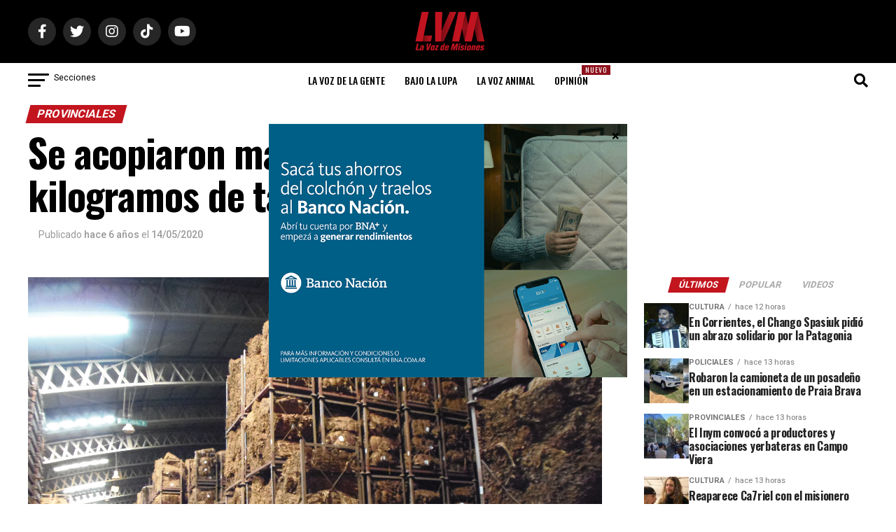

--- FILE ---
content_type: text/html; charset=UTF-8
request_url: https://www.lavozdemisiones.com/provinciales/se-acopiaron-mas-de-8-millones-de-kilogramos-de-tabaco-en-misiones/
body_size: 69134
content:
<!DOCTYPE html>
<html lang="es-AR">

<head>
    <meta charset="UTF-8">
    <meta name="viewport" id="viewport"
        content="width=device-width, initial-scale=1.0, maximum-scale=1.0, minimum-scale=1.0, user-scalable=no" />
        <link rel="pingback" href="https://www.lavozdemisiones.com/xmlrpc.php" />
            <meta property="og:type" content="article" />
                                                                <meta property="og:image" content="https://www.lavozdemisiones.com/wp-content/uploads/2020/05/P5080649-1000x600.jpg" />
                    <meta name="twitter:image" content="https://www.lavozdemisiones.com/wp-content/uploads/2020/05/P5080649-1000x600.jpg" />
                                <meta property="og:url" content="https://www.lavozdemisiones.com/provinciales/se-acopiaron-mas-de-8-millones-de-kilogramos-de-tabaco-en-misiones/" />
                <meta property="og:title" content="Se acopiaron más de 8 millones de kilogramos de tabaco en Misiones" />
                <meta property="og:description" content="El acopio es por un total de más de 760 millones de pesos. Ayer las empresas comenzaron la compra de la materia prima. &nbsp; POSADAS (TÉLAM). Más de 8 millones de kilogramos de tabaco tipo Burley se acopiaron en Misiones en lo que va de la actual campaña, informó hoy el Ministerio de Agro y [&hellip;]" />
                <meta name="twitter:card" content="summary">
                <meta name="twitter:url" content="https://www.lavozdemisiones.com/provinciales/se-acopiaron-mas-de-8-millones-de-kilogramos-de-tabaco-en-misiones/">
                <meta name="twitter:title" content="Se acopiaron más de 8 millones de kilogramos de tabaco en Misiones">
                <meta name="twitter:description" content="El acopio es por un total de más de 760 millones de pesos. Ayer las empresas comenzaron la compra de la materia prima. &nbsp; POSADAS (TÉLAM). Más de 8 millones de kilogramos de tabaco tipo Burley se acopiaron en Misiones en lo que va de la actual campaña, informó hoy el Ministerio de Agro y [&hellip;]">
                    <style id="jetpack-boost-critical-css">@media all{ul{box-sizing:border-box}html :where(img[class*=wp-image-]){height:auto;max-width:100%}}@media all{@font-face{font-family:FontAwesome;font-weight:400;font-style:normal}.fa{display:inline-block;font:normal normal normal 14px/1 FontAwesome;font-size:inherit;text-rendering:auto;-webkit-font-smoothing:antialiased;-moz-osx-font-smoothing:grayscale}.fa-search:before{content:""}.fa-times:before{content:""}.fa-camera:before{content:""}.fa-chevron-left:before{content:""}.fa-chevron-right:before{content:""}.fa-twitter:before{content:""}.fa-facebook-f:before{content:""}.fa-copy:before{content:""}.fa-angle-up:before{content:""}.fa-ellipsis-h:before{content:""}.fa-youtube:before{content:""}.fa-instagram:before{content:""}.fa-whatsapp:before{content:""}}@media all{a,article,b,body,div,form,h1,h2,h3,h4,header,html,i,img,ins,li,nav,p,section,span,strong,time,ul{margin:0;padding:0;border:0;font-size:100%;vertical-align:baseline}article,header,nav,section{display:block}ul{list-style:none}html{overflow-x:hidden}body{color:#000;font-size:1rem;-webkit-font-smoothing:antialiased;font-weight:400;line-height:100%;margin:0 auto;padding:0}h1,h2,h3,h3 a,h4{-webkit-backface-visibility:hidden;color:#000}img{max-width:100%;height:auto;-webkit-backface-visibility:hidden}a{opacity:1;text-decoration:none}#mvp-side-wrap a{color:#000;font-weight:700}#mvp-site,#mvp-site-wall{overflow:hidden;width:100%}#mvp-site-main{width:100%}#mvp-site-main{-webkit-backface-visibility:hidden;backface-visibility:hidden;margin-top:0;z-index:9999}.relative{position:relative}.right{float:right}.left{float:left}.mvp-mob-img{display:none!important}#mvp-main-head-wrap{width:100%}#mvp-main-nav-wrap{width:100%}#mvp-main-nav-top{background:#000;padding:15px 0;width:100%;height:auto;z-index:99999}.mvp-main-box{margin:0 auto;width:1200px;height:100%}#mvp-nav-top-wrap,.mvp-nav-top-cont{width:100%}.mvp-nav-top-right-out{margin-right:-200px;width:100%}.mvp-nav-top-right-in{margin-right:200px}.mvp-nav-top-left-out{float:right;margin-left:-200px;width:100%}.mvp-nav-top-left-in{margin-left:200px}.mvp-nav-top-mid{line-height:0;overflow:hidden;text-align:center;width:100%}h2.mvp-logo-title{display:block;font-size:0px}.mvp-nav-top-left,.mvp-nav-top-right{position:absolute;top:0;bottom:0;width:200px;height:100%}.mvp-nav-top-right .mvp-nav-search-but{display:none;padding:3px 0 7px}.mvp-nav-top-left{left:0}.mvp-nav-top-right{right:0}.mvp-nav-soc-wrap{margin-top:-20px;position:absolute;top:50%;left:0;width:100%;height:40px}.mvp-nav-logo-small{display:none}span.mvp-nav-soc-but{background:rgba(255,255,255,.15);color:#fff;-webkit-border-radius:50%;border-radius:50%;display:inline-block;float:left;font-size:20px;margin-left:10px;padding-top:10px;text-align:center;width:40px;height:30px}.mvp-nav-soc-wrap a:first-child span.mvp-nav-soc-but{margin-left:0}#mvp-main-nav-bot{-webkit-backface-visibility:hidden;backface-visibility:hidden;width:100%;height:50px;z-index:9000}#mvp-main-nav-bot-cont{-webkit-backface-visibility:hidden;backface-visibility:hidden;width:100%;height:50px}#mvp-nav-bot-wrap,.mvp-nav-bot-cont{width:100%}.mvp-nav-bot-right-out{margin-right:-50px;width:100%}.mvp-nav-bot-right-in{margin-right:50px}.mvp-nav-bot-left-out{float:right;margin-left:-50px;width:100%}.mvp-nav-bot-left-in{margin-left:50px}.mvp-nav-bot-left,.mvp-nav-bot-right{width:50px;height:50px}span.mvp-nav-search-but{float:right;font-size:20px;line-height:1;padding:15px 0}#mvp-search-wrap{-webkit-backface-visibility:hidden;backface-visibility:hidden;background:rgba(0,0,0,.94);opacity:0;position:fixed;top:0;left:0;-webkit-transform:translate3d(0,-100%,0);-moz-transform:translate3d(0,-100%,0);-ms-transform:translate3d(0,-100%,0);-o-transform:translate3d(0,-100%,0);transform:translate3d(0,-100%,0);width:100%;height:100%;z-index:999999}#mvp-search-wrap .mvp-search-but-wrap span{background:#fff;top:27px}#mvp-search-box{margin:-30px 0 0-25%;position:absolute;top:50%;left:50%;width:50%}#searchform input{background:0 0;border:0;color:#fff;float:left;font-size:50px;font-weight:300;line-height:1;padding:5px 0;text-transform:uppercase;width:100%;height:50px}#searchform #searchsubmit{border:none;float:left}.mvp-nav-menu{text-align:center;width:100%;height:50px}.mvp-nav-menu ul{float:left;text-align:center;width:100%}.mvp-nav-menu ul li{display:inline-block;position:relative}.mvp-nav-menu ul li.mvp-mega-dropdown{position:static}.mvp-nav-menu ul li a{float:left;font-size:14px;font-weight:500;line-height:1;padding:18px 12px;position:relative;text-transform:uppercase}.mvp-nav-menu ul li.mvp-mega-dropdown .mvp-mega-dropdown{-webkit-backface-visibility:hidden;backface-visibility:hidden;background:#fff;border-top:1px solid #ddd;-webkit-box-shadow:0 10px 10px 0 rgba(0,0,0,.2);-moz-box-shadow:0 10px 10px 0 rgba(0,0,0,.2);-ms-box-shadow:0 10px 10px 0 rgba(0,0,0,.2);-o-box-shadow:0 10px 10px 0 rgba(0,0,0,.2);box-shadow:0 10px 10px 0 rgba(0,0,0,.2);opacity:0;overflow:hidden;position:absolute;top:50px;left:0;-webkit-transform:translateY(-999px);-moz-transform:translateY(-999px);-ms-transform:translateY(-999px);-o-transform:translateY(-999px);transform:translateY(-999px);width:100%;height:0;z-index:1}.mvp-nav-menu ul li ul.mvp-mega-list li a,.mvp-nav-menu ul li ul.mvp-mega-list li a p{background:0 0!important;border-bottom:none;color:#222!important;float:left;font-size:1em;font-weight:400;line-height:1.2;padding:0!important;text-align:left;text-transform:none}ul.mvp-mega-list{float:left;width:100%!important;max-width:none!important}ul.mvp-mega-list li{float:left;overflow:hidden;padding:20px 0 20px 1.6666666666%;width:18.66666666666%}ul.mvp-mega-list li:first-child{padding-left:0}.mvp-mega-img{background:#000;float:left;line-height:0;margin-bottom:10px;overflow:hidden;position:relative;width:100%;max-height:130px}.mvp-mega-img img{display:none;width:100%}#mvp-fly-wrap{overflow:hidden;position:fixed;top:0;bottom:0;left:0;-webkit-transform:translate3d(-370px,0,0);-moz-transform:translate3d(-370px,0,0);-ms-transform:translate3d(-370px,0,0);-o-transform:translate3d(-370px,0,0);transform:translate3d(-370px,0,0);width:370px;height:100%;z-index:999999}.mvp-fly-but-wrap,.mvp-search-but-wrap{width:30px}.mvp-fly-but-wrap{height:20px}#mvp-fly-wrap .mvp-fly-but-wrap{margin:15px 0}.mvp-nav-top-left .mvp-fly-but-wrap{display:none;margin-top:-10px;opacity:0;position:absolute;top:50%;left:0;height:20px}.mvp-nav-bot-left{margin:15px 0;height:20px}.mvp-search-but-wrap{position:absolute;top:60px;right:80px;width:60px;height:60px}.mvp-fly-but-wrap span,.mvp-search-but-wrap span{-webkit-border-radius:2px;-moz-border-radius:2px;-ms-border-radius:2px;-o-border-radius:2px;border-radius:2px;display:block;position:absolute;left:0;-webkit-transform:rotate(0);-moz-transform:rotate(0);-ms-transform:rotate(0);-o-transform:rotate(0);transform:rotate(0);height:3px}.mvp-nav-top-left .mvp-fly-but-wrap{opacity:1}.mvp-fly-but-wrap span:first-child{top:0;width:30px}.mvp-fly-but-wrap span:nth-child(2),.mvp-fly-but-wrap span:nth-child(3){top:8px;width:24px}.mvp-fly-but-wrap span:nth-child(4){top:16px;width:18px}.mvp-search-but-wrap span:first-child{-webkit-transform:rotate(45deg);-moz-transform:rotate(45deg);-ms-transform:rotate(45deg);-o-transform:rotate(45deg);transform:rotate(45deg);width:30px}.mvp-search-but-wrap span:nth-child(2){-webkit-transform:rotate(-45deg);-moz-transform:rotate(-45deg);-ms-transform:rotate(-45deg);-o-transform:rotate(-45deg);transform:rotate(-45deg);width:30px}.mvp-search-but-wrap span:first-child,.mvp-search-but-wrap span:nth-child(2){width:60px}#mvp-fly-menu-top{width:100%;height:50px}.mvp-fly-top-out{margin-right:-100px;left:50px;width:100%}.mvp-fly-top-in{margin-right:100px}#mvp-fly-logo{margin:10px 6.25%;text-align:center;width:87.5%;height:30px}#mvp-fly-logo img{line-height:0;height:100%}.mvp-fly-but-menu{float:left;margin-left:15px;position:relative}.mvp-fly-top{background:rgba(0,0,0,.3);border-top:1px solid #fff;border-left:1px solid #fff;border-bottom:1px solid #fff;color:#fff;opacity:1;overflow:hidden;position:fixed;right:0;top:50%;-webkit-transform:translate3d(100px,0,0);-moz-transform:translate3d(100px,0,0);-ms-transform:translate3d(100px,0,0);-o-transform:translate3d(100px,0,0);transform:translate3d(100px,0,0);width:50px;height:50px;z-index:9999}.mvp-fly-top i{font-size:40px;line-height:100%;position:absolute;top:4px;left:12.1px}#mvp-fly-menu-wrap{overflow:hidden;position:absolute;top:50px;left:0;width:100%;height:100%}nav.mvp-fly-nav-menu{-webkit-backface-visibility:hidden;backface-visibility:hidden;margin:20px 5.40540540541%0;overflow:hidden;position:absolute!important;width:89.1891891892%;max-height:65%}nav.mvp-fly-nav-menu ul{float:left;position:relative;width:100%}nav.mvp-fly-nav-menu ul li{border-top:1px solid rgba(255,255,255,.1);float:left;position:relative;width:100%}nav.mvp-fly-nav-menu ul li:first-child{border-top:none;margin-top:-14px}nav.mvp-fly-nav-menu ul li a{color:#fff;display:inline-block;float:left;font-size:14px;font-weight:500;line-height:1;padding:14px 0;text-transform:uppercase;width:calc(100% - 20px)}.mvp-fly-fade{background:#000;opacity:0;width:100%;position:fixed;top:0;left:0;z-index:99999}#mvp-fly-soc-wrap{margin:0 5.40540540541%;position:absolute;bottom:20px;left:0;text-align:center;width:89.1891891892%}span.mvp-fly-soc-head{display:inline-block;font-size:.7rem;font-weight:400;line-height:1;margin-bottom:15px;text-transform:uppercase}ul.mvp-fly-soc-list{text-align:center;width:100%}ul.mvp-fly-soc-list li{display:inline-block}ul.mvp-fly-soc-list li a{background:rgba(255,255,255,.15);-webkit-border-radius:50%;-moz-border-radius:50%;-ms-border-radius:50%;-o-border-radius:50%;border-radius:50%;color:#fff;display:inline-block;font-size:14px;line-height:1;margin-left:2px;padding-top:9px;text-align:center;width:32px;height:23px}ul.mvp-fly-soc-list li:first-child a{margin-left:0}.mvp-vid-box-wrap{-webkit-border-radius:50%;-moz-border-radius:50%;-ms-border-radius:50%;-o-border-radius:50%;border-radius:50%;color:#000;font-size:20px;opacity:.9;position:absolute;top:20px;left:20px;text-align:center;width:46px;height:46px}.mvp-vid-box-mid{font-size:14px;top:15px;left:15px;width:34px;height:34px}.mvp-vid-box-wrap i{margin-top:13px}.mvp-vid-box-mid i{margin-top:10px}.mvp-cat-date-wrap{margin-bottom:7px;width:100%}span.mvp-cd-cat,span.mvp-cd-date{color:#777;display:inline-block;float:left;font-size:.7rem;line-height:1}span.mvp-cd-cat{font-weight:700;text-transform:uppercase}span.mvp-cd-date{font-weight:400;margin-left:5px}span.mvp-cd-date:before{content:"/";margin-right:5px}.mvp-ad-label{color:#999;float:left;font-size:9px;font-weight:400;letter-spacing:.2em;line-height:1;margin-top:4px;position:relative;top:-4px;text-align:center;text-transform:uppercase;width:100%}.mvp-feat1-list,.mvp-feat1-list-head-wrap,.mvp-feat1-list-wrap,ul.mvp-feat1-list-buts{width:100%}.mvp-feat1-list-head-wrap{margin-bottom:15px}ul.mvp-feat1-list-buts{text-align:center}ul.mvp-feat1-list-buts li{display:inline-block}span.mvp-feat1-list-but{color:#aaa;display:inline-block;font-size:1.1rem;font-weight:700;line-height:1;padding:5px 13px;text-transform:uppercase;-webkit-transform:skewX(-15deg);-moz-transform:skewX(-15deg);-ms-transform:skewX(-15deg);-o-transform:skewX(-15deg);transform:skewX(-15deg)}.mvp-feat1-list-cont{margin-top:15px;width:100%}.mvp-feat1-list a:first-child .mvp-feat1-list-cont{margin-top:0}.mvp-feat1-list-out{display:flex;flex-direction:row;gap:15px;float:left;margin-left:0;width:100%}.mvp-feat1-list-in{margin-left:0;width:100%}.mvp-feat1-list-img{-webkit-backface-visibility:hidden;background:#000;line-height:0;margin-right:0;overflow:hidden;width:80px}.mvp-feat1-list-text{width:100%}.mvp-feat1-list-text h2{color:#222;float:left;font-size:1rem;font-weight:700;letter-spacing:-.02em;line-height:1.2;width:100%}#mvp-main-body-wrap{background:#fff;padding-bottom:60px;width:100%}.mvp-widget-ad{line-height:0;text-align:center;width:100%}#mvp-side-wrap{font-size:.9rem;margin-left:60px;width:320px}.mvp-side-widget{float:left;margin-top:30px;width:100%}.mvp-side-widget:first-child{margin-top:0}.mvp-widget-tab-wrap{width:100%}#mvp-article-cont,#mvp-article-wrap{width:100%}#mvp-article-wrap{float:left;position:relative}#mvp-post-main{margin:10px 0 60px;width:100%}#mvp-post-head{margin-bottom:30px;width:100%}h3.mvp-post-cat{margin-bottom:10px;width:100%}span.mvp-post-cat{color:#fff;display:inline-block;font-size:1rem;font-weight:700;line-height:1;padding:5px 13px;text-transform:uppercase;-webkit-transform:skewX(-15deg);-moz-transform:skewX(-15deg);-ms-transform:skewX(-15deg);-o-transform:skewX(-15deg);transform:skewX(-15deg)}h1.mvp-post-title{color:#000;font-family:Oswald,sans-serif;font-size:3.5rem;font-weight:700;letter-spacing:-.02em;line-height:1.1;margin-right:20%;width:80%}.mvp-author-info-wrap{width:100%}.mvp-author-info-wrap{margin-top:12px}.mvp-author-info-thumb{line-height:0;width:46px}.mvp-author-info-thumb img{border:2px solid #ddd;-webkit-border-radius:50%;-moz-border-radius:50%;-ms-border-radius:50%;-o-border-radius:50%;border-radius:50%;overflow:hidden}.mvp-author-info-text{color:#999;display:inline-block;float:left;font-size:14px;font-weight:400;line-height:1;margin:8px 0 0 15px}.mvp-author-info-text p{display:inline-block}.mvp-author-info-text a{color:#000!important;font-weight:700}.mvp-post-date{font-weight:500}.mvp-author-info-name{clear:both;margin-top:5px}.mvp-post-main-out{margin-right:-380px;width:100%}.mvp-post-main-in{margin-right:380px}#mvp-post-content{font-family:Roboto,sans-serif;width:100%}#mvp-post-feat-img{line-height:0;margin-bottom:30px;text-align:center;width:100%}#mvp-content-body,#mvp-content-body-top,#mvp-content-main,#mvp-content-wrap{width:100%}#mvp-content-main{line-height:1.55}.mvp-post-soc-out{margin-left:-80px;width:100%}.mvp-post-soc-in{margin-left:80px}.mvp-post-soc-wrap{margin-right:38px;width:42px}ul.mvp-post-soc-list{width:100%}ul.mvp-post-soc-list li{-webkit-border-radius:50%;-moz-border-radius:50%;-ms-border-radius:50%;-o-border-radius:50%;border-radius:50%;color:#fff;float:left;font-size:18px;line-height:1;margin-bottom:8px;padding-top:11px;position:relative;text-align:center;width:40px;height:29px}ul.mvp-post-soc-list li.mvp-post-soc-fb{background:#3b5998}ul.mvp-post-soc-list li.mvp-post-soc-twit{background:#000}ul.mvp-post-soc-list li.mvp-post-soc-email{background:#bbb}#mvp-content-main p{color:#000;display:block;font-family:Roboto,sans-serif;font-size:1.1rem;font-weight:400;line-height:1.55;margin-bottom:20px}#mvp-content-main p a{color:#000}.posts-nav-link{display:none}.mvp-drop-nav-title{display:none;margin-left:20px;max-width:780px;overflow:hidden;height:30px}.mvp-drop-nav-title h4{color:#fff;float:left;font-size:23px;font-weight:700;letter-spacing:-.02em;line-height:30px;padding:0;width:200%}span.mvp-next-arr,span.mvp-prev-arr{color:#bbb;font-size:26px;line-height:1;margin-top:20px;width:20px}span.mvp-prev-arr{margin-right:30px}span.mvp-next-arr{margin-left:30px}#mvp-post-bot-ad{line-height:0;margin-top:30px;text-align:center;width:100%}#mvp-soc-mob-wrap{background:#fff;-webkit-box-shadow:0 0 16px 0 rgba(0,0,0,.2);-moz-box-shadow:0 0 16px 0 rgba(0,0,0,.2);-ms-box-shadow:0 0 16px 0 rgba(0,0,0,.2);-o-box-shadow:0 0 16px 0 rgba(0,0,0,.2);box-shadow:0 0 16px 0 rgba(0,0,0,.2);display:none;position:fixed;left:0;bottom:0;-webkit-transform:translate3d(0,70px,0);-moz-transform:translate3d(0,70px,0);-ms-transform:translate3d(0,70px,0);-o-transform:translate3d(0,70px,0);transform:translate3d(0,70px,0);width:100%;height:40px;z-index:9999}.mvp-soc-mob-out{margin-right:-50px;width:100%}.mvp-soc-mob-in{margin-right:50px}.mvp-soc-mob-left{width:100%}.mvp-soc-mob-right{text-align:center;width:50px;height:40px}.mvp-soc-mob-right i{font-size:20px;padding:10px 0;vertical-align:top}ul.mvp-soc-mob-list{width:100%}ul.mvp-soc-mob-list li{float:left;overflow:hidden;text-align:center;height:40px}ul.mvp-soc-mob-list li.mvp-soc-mob-fb,ul.mvp-soc-mob-list li.mvp-soc-mob-twit{width:50%}ul.mvp-soc-mob-list li.mvp-soc-mob-what{width:0}ul.mvp-soc-mob-list li.mvp-soc-mob-fb{background:#3b5998}ul.mvp-soc-mob-list li.mvp-soc-mob-twit{background:#55acee}ul.mvp-soc-mob-list li.mvp-soc-mob-what{background:#29a71a}ul.mvp-soc-mob-list li span{color:#fff;display:inline-block;font-size:12px;font-weight:400;line-height:1;padding:14px 0;text-transform:uppercase;vertical-align:top}ul.mvp-soc-mob-list li i{color:#fff;font-size:20px;line-height:1;margin-right:10px;padding:10px 0;vertical-align:top}.posts-nav-link{display:none}.mvp-org-wrap{display:none}#mvp-content-main p a{box-shadow:inset 0-4px 0#0be6af}a{color:#0be6af}.mvp-vid-box-wrap{background:#0be6af}#searchform input{border-bottom:1px solid #0be6af}span.mvp-post-cat{background:#ff005b}#mvp-fly-wrap,#mvp-main-nav-top,.mvp-soc-mob-right{background:#000}#mvp-fly-wrap .mvp-fly-but-wrap span,.mvp-nav-top-left .mvp-fly-but-wrap span{background:#777}.mvp-nav-top-right .mvp-nav-search-but,.mvp-soc-mob-right i,span.mvp-fly-soc-head{color:#777}#mvp-main-nav-bot-cont{background:#fff}#mvp-nav-bot-wrap .mvp-fly-but-wrap span{background:#333}#mvp-nav-bot-wrap .mvp-nav-menu ul li a,#mvp-nav-bot-wrap span.mvp-nav-search-but{color:#333}#searchform input,.mvp-ad-label,.mvp-author-info-text,body,nav.mvp-fly-nav-menu ul li a,span.mvp-cd-cat,span.mvp-cd-date,span.mvp-fly-soc-head,ul.mvp-soc-mob-list li span{font-family:Roboto,sans-serif}#mvp-content-main p{font-family:Roboto,sans-serif}.mvp-nav-menu ul li a{font-family:Oswald,sans-serif}.mvp-feat1-list-text h2{font-family:Oswald,sans-serif}.mvp-drop-nav-title h4,h1.mvp-post-title{font-family:Oswald,sans-serif}span.mvp-feat1-list-but,span.mvp-post-cat{font-family:Oswald,sans-serif}}@media 2.4{.mvp-nav-top-right{position:absolute;top:0;bottom:0;width:300px;height:100%}@media screen and (max-width:479px){.mvp-nav-top-right{display:none!important}}span.mvp-feat1-list-but{font-size:15px}.mvp-feat1-list-img{max-width:unset;background:0 0}}@media all{.nuevo{position:absolute;top:3px;right:-20px;background-color:#8e121d;color:#fff;font-size:10px;font-weight:400;text-transform:uppercase;padding:2px 5px;letter-spacing:1px}#mvp-fly-menu-wrap .nuevo{display:none}.author-name{margin:0;font-size:1.2rem;font-weight:700;color:#333}}@media all{a,article,b,body,div,form,h1,h2,h3,h4,header,html,i,img,ins,li,nav,p,section,span,strong,time,ul{margin:0;padding:0;border:0;font-size:100%;vertical-align:baseline}article,header,nav,section{display:block}body{line-height:1}ul{list-style:none}}@media all{.fa,.fab,.fas{-moz-osx-font-smoothing:grayscale;-webkit-font-smoothing:antialiased;display:inline-block;font-style:normal;font-variant:normal;text-rendering:auto;line-height:1}.fa-angle-up:before{content:""}.fa-camera:before{content:""}.fa-chevron-left:before{content:""}.fa-chevron-right:before{content:""}.fa-copy:before{content:""}.fa-ellipsis-h:before{content:""}.fa-facebook-f:before{content:""}.fa-instagram:before{content:""}.fa-search:before{content:""}.fa-tiktok:before{content:""}.fa-times:before{content:""}.fa-twitter:before{content:""}.fa-whatsapp:before{content:""}.fa-youtube:before{content:""}@font-face{font-family:"Font Awesome 5 Brands";font-style:normal;font-weight:400;font-display:block}.fab{font-family:"Font Awesome 5 Brands";font-weight:400}@font-face{font-family:"Font Awesome 5 Free";font-style:normal;font-weight:400;font-display:block}@font-face{font-family:"Font Awesome 5 Free";font-style:normal;font-weight:900;font-display:block}.fa,.fas{font-family:"Font Awesome 5 Free";font-weight:900}}@media all{@media screen and (max-width:1260px) and (min-width:1200px){.mvp-main-box{margin:0 1.666666666%;width:96.666666666%}}@media screen and (max-width:1199px) and (min-width:1100px){.mvp-main-box{margin:0 1.81818181818%;width:96.3636363636%}}@media screen and (max-width:1099px) and (min-width:1004px){.mvp-main-box{margin:0 2%;width:96%}h1.mvp-post-title{margin-right:0;width:100%}.mvp-post-main-out{margin-right:-360px}.mvp-post-main-in{margin-right:360px}#mvp-side-wrap{margin-left:40px}span.mvp-prev-arr{margin-right:20px}span.mvp-next-arr{margin-left:20px}}@media screen and (max-width:1003px) and (min-width:900px){.mvp-drop-nav-title,.mvp-fly-top,.mvp-nav-logo-reg,.mvp-nav-soc-wrap,.mvp-post-soc-wrap{display:none!important}#mvp-soc-mob-wrap,.mvp-nav-logo-small,.mvp-nav-top-left .mvp-fly-but-wrap{display:inline}.mvp-main-box{margin:0 2.2222222%;width:95.55555555%}#mvp-main-nav-top{padding:10px 0!important;height:30px!important;z-index:9999}.mvp-nav-top-mid{height:30px!important}.mvp-nav-top-mid img{height:100%!important}#mvp-main-nav-bot{border-bottom:none;display:none!important;height:0}.mvp-nav-top-mid img{margin-left:0}.mvp-nav-top-left-out{margin-left:-50px}.mvp-nav-top-left-in{margin-left:50px}.mvp-nav-top-left{display:block}.mvp-nav-top-right-out{margin-right:-50px}.mvp-nav-top-right-in{margin-right:50px}.mvp-nav-top-right{width:50px}.mvp-nav-top-right .mvp-nav-search-but{display:block}h1.mvp-post-title{margin-right:0;width:100%}.mvp-post-soc-in,.mvp-post-soc-out{margin-left:0}.mvp-post-main-out{margin-right:-360px}.mvp-post-main-in{margin-right:360px}#mvp-side-wrap{margin-left:40px}#mvp-content-main p{font-size:1rem}span.mvp-prev-arr{margin-right:20px}span.mvp-next-arr{margin-left:20px}.mvp-nav-top-mid a{left:0}#mvp-main-body-wrap{padding-top:20px}}@media screen and (max-width:899px) and (min-width:768px){.mvp-drop-nav-title,.mvp-fly-top,.mvp-nav-logo-reg,.mvp-nav-soc-wrap,.mvp-post-soc-wrap{display:none!important}#mvp-soc-mob-wrap,.mvp-nav-logo-small,.mvp-nav-top-left .mvp-fly-but-wrap{display:inline}.mvp-main-box{margin:0 2.60416666666%;width:94.7916666666%}#mvp-main-nav-top{padding:10px 0!important;height:30px!important;z-index:9999}.mvp-nav-top-mid{height:30px!important}.mvp-nav-top-mid img{height:100%!important}#mvp-main-nav-bot{border-bottom:none;display:none!important;height:0}.mvp-nav-top-mid img{margin-left:0}.mvp-nav-top-left-out{margin-left:-50px}.mvp-nav-top-left-in{margin-left:50px}.mvp-nav-top-left{display:block}.mvp-nav-top-right-out{margin-right:-50px}.mvp-nav-top-right-in{margin-right:50px}.mvp-nav-top-right{width:50px}.mvp-nav-top-right .mvp-nav-search-but{display:block}#mvp-side-wrap{border-top:1px solid #ddd;margin:20px 0 0;padding-top:20px;width:100%}#mvp-post-main{margin:0 0 40px}span.mvp-post-cat{font-size:.9rem}h1.mvp-post-title{font-size:2.9rem;margin-right:0;width:100%}.mvp-post-main-in,.mvp-post-main-out{margin-right:0}.mvp-post-soc-in,.mvp-post-soc-out{margin-left:0}#mvp-content-main p{font-size:1rem}#mvp-post-content #mvp-post-feat-img{margin-left:-2.747252747%;width:105.4945055%}#mvp-post-feat-img{margin-bottom:20px}#mvp-content-wrap{float:left;margin:0}.mvp-nav-top-mid a{left:0}#mvp-main-body-wrap{padding-top:20px}}@media screen and (max-width:767px) and (min-width:660px){.mvp-drop-nav-title,.mvp-fly-top,.mvp-nav-logo-reg,.mvp-nav-soc-wrap,.mvp-post-soc-wrap{display:none!important}#mvp-soc-mob-wrap,.mvp-nav-logo-small,.mvp-nav-top-left .mvp-fly-but-wrap{display:inline}.mvp-main-box{margin:0 3.0303030303%;width:93.9393939393%}#mvp-main-nav-top{padding:10px 0!important;height:30px!important;z-index:9999}.mvp-nav-top-mid{height:30px!important}.mvp-nav-top-mid img{height:100%!important}#mvp-main-nav-bot{border-bottom:none;display:none!important;height:0}.mvp-nav-top-mid img{margin-left:0}.mvp-nav-top-left-out{margin-left:-50px}.mvp-nav-top-left-in{margin-left:50px}.mvp-nav-top-left{display:block}.mvp-nav-top-right-out{margin-right:-50px}.mvp-nav-top-right-in{margin-right:50px}.mvp-nav-top-right{width:50px}.mvp-nav-top-right .mvp-nav-search-but{display:block}#mvp-side-wrap{border-top:1px solid #ddd;margin:20px 0 0;padding-top:20px;width:100%}#mvp-search-box{margin:-25px 0 0-30%;width:60%}#searchform input{font-size:40px;height:40px}#mvp-post-main{margin:0 0 40px}#mvp-post-head{margin-bottom:20px}span.mvp-post-cat{font-size:.9rem}h1.mvp-post-title{font-size:2.6rem;margin-right:0;width:100%}.mvp-post-main-in,.mvp-post-main-out{margin-right:0}.mvp-post-soc-in,.mvp-post-soc-out{margin-left:0}#mvp-content-main p{font-size:1rem}#mvp-post-content #mvp-post-feat-img{margin-left:-3.225806452%;width:106.4516129%}#mvp-post-feat-img{margin-bottom:20px}#mvp-content-wrap{float:left;margin:0}.mvp-nav-top-mid a{left:0}#mvp-main-body-wrap{padding-top:20px}}@media screen and (max-width:659px) and (min-width:600px){.mvp-drop-nav-title,.mvp-fly-top,.mvp-nav-logo-reg,.mvp-nav-soc-wrap,.mvp-post-soc-wrap{display:none!important}#mvp-soc-mob-wrap,.mvp-nav-logo-small,.mvp-nav-top-left .mvp-fly-but-wrap{display:inline}.mvp-main-box{margin:0 3.3333333333%;width:93.3333333333%}#mvp-main-nav-top{padding:10px 0!important;height:30px!important;z-index:9999}.mvp-nav-top-mid{height:30px!important}.mvp-nav-top-mid img{height:100%!important}#mvp-main-nav-bot{border-bottom:none;display:none!important;height:0}.mvp-nav-top-mid img{margin-left:0}.mvp-nav-top-left-out{margin-left:-50px}.mvp-nav-top-left-in{margin-left:50px}.mvp-nav-top-left{display:block}.mvp-nav-top-right-out{margin-right:-50px}.mvp-nav-top-right-in{margin-right:50px}.mvp-nav-top-right{width:50px}.mvp-nav-top-right .mvp-nav-search-but{display:block}#mvp-side-wrap{border-top:1px solid #ddd;margin:20px 0 0;padding-top:20px;width:100%}#mvp-search-box{margin:-25px 0 0-30%;width:60%}#searchform input{font-size:40px;height:40px}.mvp-search-but-wrap{top:40px;right:40px}#mvp-post-main{margin:0 0 40px}#mvp-post-head{margin-bottom:20px}span.mvp-post-cat{font-size:.9rem}h1.mvp-post-title{font-size:2.5rem;margin-right:0;width:100%}.mvp-post-main-in,.mvp-post-main-out{margin-right:0}.mvp-post-soc-in,.mvp-post-soc-out{margin-left:0}#mvp-content-main p{font-size:1rem}#mvp-post-content #mvp-post-feat-img{margin-left:-3.571428571%;width:107.1428571%}span.mvp-prev-arr{margin-right:20px}span.mvp-next-arr{margin-left:20px}#mvp-post-feat-img{margin-bottom:20px}#mvp-content-wrap{float:left;margin:0}.mvp-nav-top-mid a{left:0}#mvp-main-body-wrap{padding-top:20px}}@media screen and (max-width:599px) and (min-width:480px){.mvp-drop-nav-title,.mvp-fly-top,.mvp-nav-logo-reg,.mvp-nav-soc-wrap,.mvp-post-soc-wrap{display:none!important}#mvp-soc-mob-wrap,.mvp-nav-logo-small,.mvp-nav-top-left .mvp-fly-but-wrap{display:inline}.mvp-main-box{margin:0 4.1666666666%;width:91.6666666666%}#mvp-main-nav-top{padding:10px 0!important;height:30px!important;z-index:9999}.mvp-nav-top-mid{height:30px!important}.mvp-nav-top-mid img{height:100%!important}#mvp-main-nav-bot{border-bottom:none;display:none!important;height:0}.mvp-nav-top-mid img{margin-left:0}.mvp-nav-top-left-out{margin-left:-50px}.mvp-nav-top-left-in{margin-left:50px}.mvp-nav-top-left{display:block}.mvp-nav-top-right-out{margin-right:-50px}.mvp-nav-top-right-in{margin-right:50px}.mvp-nav-top-right{width:50px}.mvp-nav-top-right .mvp-nav-search-but{display:block}#mvp-side-wrap{border-top:1px solid #ddd;margin:20px 0 0;padding-top:20px;width:100%}#mvp-search-box{margin:-15px 0 0-30%;width:60%}#searchform input{font-size:30px;height:30px}.mvp-search-but-wrap{top:20px;right:20px}#mvp-post-main{margin:0 0 40px}#mvp-post-head{margin-bottom:20px}span.mvp-post-cat{font-size:.8rem}h1.mvp-post-title{font-size:1.9rem;margin-right:0;width:100%}.mvp-post-main-in,.mvp-post-main-out{margin-right:0}.mvp-post-soc-in,.mvp-post-soc-out{margin-left:0}#mvp-content-main p{font-size:1rem}#mvp-post-content #mvp-post-feat-img{margin-left:-4.5454545454%;width:109.0909090909%}span.mvp-next-arr,span.mvp-prev-arr{display:none}#mvp-post-feat-img{margin-bottom:20px}.mvp-cat-date-wrap{margin-bottom:4px}#mvp-post-bot-ad{margin-top:20px}#mvp-content-wrap{float:left;margin:0}.mvp-nav-top-mid a{left:0}#mvp-main-body-wrap{padding-top:20px}}@media screen and (max-width:479px){#mvp-related-posts .mvp-vid-box-wrap,.mvp-drop-nav-title,.mvp-fly-top,.mvp-nav-logo-reg,.mvp-nav-soc-wrap,.mvp-post-soc-wrap,.mvp-reg-img{display:none!important}#mvp-soc-mob-wrap,.mvp-nav-logo-small,.mvp-nav-top-left .mvp-fly-but-wrap{display:inline}.mvp-mob-img{display:block!important}.mvp-main-box{margin:0 4.1666666666%;width:91.6666666666%}#mvp-main-nav-top{padding:10px 0!important;height:30px!important;z-index:9999}.mvp-nav-top-mid{height:30px!important}.mvp-nav-top-mid img{height:100%!important}#mvp-main-nav-bot{border-bottom:none;display:none!important;height:0}.mvp-nav-top-mid img{margin-left:0}.mvp-nav-top-left-out{margin-left:-50px}.mvp-nav-top-left-in{margin-left:50px}.mvp-nav-top-left{display:block}.mvp-nav-top-right-out{margin-right:-50px}.mvp-nav-top-right-in{margin-right:50px}.mvp-nav-top-right{width:50px}.mvp-nav-top-right .mvp-nav-search-but{display:block}#mvp-main-body-wrap{padding:15px 0 30px}#mvp-side-wrap{border-top:1px solid #ddd;margin:20px 0 0;padding-top:20px;width:100%}.mvp-vid-box-wrap{font-size:14px;top:15px;left:15px;width:34px;height:34px}.mvp-vid-box-wrap i{margin-top:10px}span.mvp-feat1-list-but{font-size:1rem}#mvp-search-box{margin:-15px 0 0-30%;width:60%}#searchform input{font-size:30px;height:30px}.mvp-search-but-wrap{top:20px;right:20px}#mvp-post-main{margin:0 0 30px}#mvp-post-head{margin-bottom:15px}span.mvp-post-cat{font-size:.8rem}h1.mvp-post-title{font-size:1.8rem;margin-right:0;width:100%}.mvp-post-main-in,.mvp-post-main-out{margin-right:0}.mvp-author-info-wrap{margin-top:10px}#mvp-post-content #mvp-post-feat-img{margin-left:-4.5454545454%;width:109.0909090909%}.mvp-post-soc-in,.mvp-post-soc-out{margin-left:0}#mvp-content-main p{font-size:1rem}span.mvp-next-arr,span.mvp-prev-arr{display:none}#mvp-post-feat-img{margin-bottom:20px}.mvp-cat-date-wrap{margin-bottom:4px}#mvp-post-bot-ad{margin-top:20px}#mvp-content-wrap{float:left;margin:0}.mvp-author-info-text{font-size:12px;margin-top:10px}.mvp-author-info-name{margin-top:2px}.mvp-nav-top-mid a{left:0}#mvp-main-body-wrap{padding-top:15px}#mvp-content-body-top{overflow:hidden}}}@media all{.pum-container,.pum-content,.pum-content+.pum-close,.pum-overlay{background:0 0;border:none;bottom:auto;clear:none;float:none;font-family:inherit;font-size:medium;font-style:normal;font-weight:400;height:auto;left:auto;letter-spacing:normal;line-height:normal;max-height:none;max-width:none;min-height:0;min-width:0;overflow:visible;position:static;right:auto;text-align:left;text-decoration:none;text-indent:0;text-transform:none;top:auto;visibility:visible;white-space:normal;width:auto;z-index:auto}.pum-content{position:relative;z-index:1}.pum-overlay{bottom:0;display:none;height:100%;left:0;overflow:auto;overflow:initial;position:fixed;right:0;top:0;width:100%;z-index:1999999999}.pum-overlay,.pum-overlay *,.pum-overlay :after,.pum-overlay :before,.pum-overlay:after,.pum-overlay:before{box-sizing:border-box}.pum-container{margin-bottom:3em;position:absolute;top:100px;z-index:1999999999}.pum-container.pum-responsive{height:auto;left:50%;margin-left:-47.5%;overflow:visible;width:95%}.pum-container.pum-responsive img{height:auto;max-width:100%}@media only screen and (min-width:1024px){.pum-container.pum-responsive.pum-responsive-small{margin-left:-20%;width:40%}}.pum-container .pum-content>:first-child{margin-top:0}.pum-container .pum-content>:last-child{margin-bottom:0}.pum-container .pum-content+.pum-close{background-color:#0000;line-height:1;min-width:1em;position:absolute;text-align:center;text-decoration:none;z-index:2}.pum-overlay.pum-overlay-disabled{visibility:hidden}.pum-overlay.pum-overlay-disabled::-webkit-scrollbar{display:block}.pum-overlay.pum-overlay-disabled .pum-container{visibility:visible}.pum-theme-1369194,.pum-theme-content-only{background-color:rgba(0,0,0,.7)}.pum-theme-1369194 .pum-container,.pum-theme-content-only .pum-container{padding:0;border-radius:0;border:1px none #000;box-shadow:0 0 0 0 rgba(2,2,2,0)}.pum-theme-1369194 .pum-content,.pum-theme-content-only .pum-content{color:#8c8c8c;font-family:inherit;font-weight:400}.pum-theme-1369194 .pum-content+.pum-close,.pum-theme-content-only .pum-content+.pum-close{position:absolute;height:18px;width:18px;left:auto;right:7px;bottom:auto;top:7px;padding:0;color:#000;font-family:inherit;font-weight:700;font-size:20px;line-height:20px;border:1px none #fff;border-radius:15px;box-shadow:0 0 0 0 rgba(2,2,2,0);text-shadow:0 0 0 transparent;background-color:rgba(255,255,255,0)}#pum-1443427{z-index:1999999999}}</style><meta name='robots' content='index, follow, max-image-preview:large, max-snippet:-1, max-video-preview:-1' />
	
<!-- Auto-reload WordPress pages after 3 minutes if there is no site activity. --><script>/* <![CDATA[ */ (function (){window.wp = window.wp ||{};wp.autorefresh ={setTimeOutId:null,events:{'DOMContentLoaded':'document','keyup':'document','click':'document','paste':'document','touchstart':'window','touchenter':'window','mousemove':'window','scroll':'window','scrollstart':'window'},callback:function (){if (wp.autorefresh.setTimeOutId){clearTimeout(wp.autorefresh.setTimeOutId);}wp.autorefresh.setTimeOutId = setTimeout(function (){location.reload();},1000 * 60 * 3);}};Object.keys(wp.autorefresh.events).forEach(function (event){var target = wp.autorefresh.events[event] === 'document' ? document:window;target.addEventListener(event,wp.autorefresh.callback);});})();/* ]]> */</script> <noscript><meta http-equiv="refresh" content="180"></noscript> 
	<!-- This site is optimized with the Yoast SEO plugin v26.6 - https://yoast.com/wordpress/plugins/seo/ -->
	<title>Se acopiaron más de 8 millones de kilogramos de tabaco en Misiones - La Voz de Misiones</title>
	<link rel="canonical" href="https://www.lavozdemisiones.com/provinciales/se-acopiaron-mas-de-8-millones-de-kilogramos-de-tabaco-en-misiones/" />
	<meta property="og:locale" content="es_ES" />
	<meta property="og:type" content="article" />
	<meta property="og:title" content="Se acopiaron más de 8 millones de kilogramos de tabaco en Misiones - La Voz de Misiones" />
	<meta property="og:description" content="El acopio es por un total de más de 760 millones de pesos. Ayer las empresas comenzaron la compra de la materia prima. &nbsp; POSADAS (TÉLAM). Más de 8 millones de kilogramos de tabaco tipo Burley se acopiaron en Misiones en lo que va de la actual campaña, informó hoy el Ministerio de Agro y [&hellip;]" />
	<meta property="og:url" content="https://www.lavozdemisiones.com/provinciales/se-acopiaron-mas-de-8-millones-de-kilogramos-de-tabaco-en-misiones/" />
	<meta property="og:site_name" content="La Voz de Misiones" />
	<meta property="article:publisher" content="https://www.facebook.com/LaVozdeMisiones/" />
	<meta property="article:published_time" content="2020-05-14T23:44:36+00:00" />
	<meta property="og:image" content="https://www.lavozdemisiones.com/wp-content/uploads/2020/05/P5080649-1024x768.jpg" />
	<meta property="og:image:width" content="1024" />
	<meta property="og:image:height" content="768" />
	<meta property="og:image:type" content="image/jpeg" />
	<meta name="author" content="Federico García" />
	<meta name="twitter:card" content="summary_large_image" />
	<meta name="twitter:creator" content="@lavozdmisiones" />
	<meta name="twitter:site" content="@lavozdmisiones" />
	<meta name="twitter:label1" content="Escrito por" />
	<meta name="twitter:data1" content="Federico García" />
	<meta name="twitter:label2" content="Tiempo de lectura" />
	<meta name="twitter:data2" content="1 minuto" />
	<script type="application/ld+json" class="yoast-schema-graph">{"@context":"https://schema.org","@graph":[{"@type":["WebPage","ItemPage"],"@id":"https://www.lavozdemisiones.com/provinciales/se-acopiaron-mas-de-8-millones-de-kilogramos-de-tabaco-en-misiones/","url":"https://www.lavozdemisiones.com/provinciales/se-acopiaron-mas-de-8-millones-de-kilogramos-de-tabaco-en-misiones/","name":"Se acopiaron más de 8 millones de kilogramos de tabaco en Misiones - La Voz de Misiones","isPartOf":{"@id":"https://www.lavozdemisiones.com/#website"},"primaryImageOfPage":{"@id":"https://www.lavozdemisiones.com/provinciales/se-acopiaron-mas-de-8-millones-de-kilogramos-de-tabaco-en-misiones/#primaryimage"},"image":{"@id":"https://www.lavozdemisiones.com/provinciales/se-acopiaron-mas-de-8-millones-de-kilogramos-de-tabaco-en-misiones/#primaryimage"},"thumbnailUrl":"https://www.lavozdemisiones.com/wp-content/uploads/2020/05/P5080649.jpg","datePublished":"2020-05-14T23:44:36+00:00","author":{"@id":"https://www.lavozdemisiones.com/#/schema/person/5595dd6cf78947564b0e50121bee9359"},"breadcrumb":{"@id":"https://www.lavozdemisiones.com/provinciales/se-acopiaron-mas-de-8-millones-de-kilogramos-de-tabaco-en-misiones/#breadcrumb"},"inLanguage":"es-AR","potentialAction":[{"@type":"ReadAction","target":["https://www.lavozdemisiones.com/provinciales/se-acopiaron-mas-de-8-millones-de-kilogramos-de-tabaco-en-misiones/"]}]},{"@type":"ImageObject","inLanguage":"es-AR","@id":"https://www.lavozdemisiones.com/provinciales/se-acopiaron-mas-de-8-millones-de-kilogramos-de-tabaco-en-misiones/#primaryimage","url":"https://www.lavozdemisiones.com/wp-content/uploads/2020/05/P5080649.jpg","contentUrl":"https://www.lavozdemisiones.com/wp-content/uploads/2020/05/P5080649.jpg","width":4288,"height":3216,"caption":"OLYMPUS DIGITAL CAMERA"},{"@type":"BreadcrumbList","@id":"https://www.lavozdemisiones.com/provinciales/se-acopiaron-mas-de-8-millones-de-kilogramos-de-tabaco-en-misiones/#breadcrumb","itemListElement":[{"@type":"ListItem","position":1,"name":"Inicio","item":"https://www.lavozdemisiones.com/"},{"@type":"ListItem","position":2,"name":"Se acopiaron más de 8 millones de kilogramos de tabaco en Misiones"}]},{"@type":"WebSite","@id":"https://www.lavozdemisiones.com/#website","url":"https://www.lavozdemisiones.com/","name":"La Voz de Misiones","description":"La verdad no se calla","potentialAction":[{"@type":"SearchAction","target":{"@type":"EntryPoint","urlTemplate":"https://www.lavozdemisiones.com/?s={search_term_string}"},"query-input":{"@type":"PropertyValueSpecification","valueRequired":true,"valueName":"search_term_string"}}],"inLanguage":"es-AR"},{"@type":"Person","@id":"https://www.lavozdemisiones.com/#/schema/person/5595dd6cf78947564b0e50121bee9359","name":"Federico García","image":{"@type":"ImageObject","inLanguage":"es-AR","@id":"https://www.lavozdemisiones.com/#/schema/person/image/","url":"https://secure.gravatar.com/avatar/21d379a704b19144ccb7dbfb88c10c073add901848a257484a6f1f59e7424062?s=96&d=mm&r=g","contentUrl":"https://secure.gravatar.com/avatar/21d379a704b19144ccb7dbfb88c10c073add901848a257484a6f1f59e7424062?s=96&d=mm&r=g","caption":"Federico García"},"description":"Periodista","url":"https://www.lavozdemisiones.com/author/federico-garcia/"}]}</script>
	<!-- / Yoast SEO plugin. -->


<link rel='dns-prefetch' href='//ajax.googleapis.com' />
<link rel='dns-prefetch' href='//www.googletagmanager.com' />
<link rel='dns-prefetch' href='//fonts.googleapis.com' />
<link rel="alternate" type="application/rss+xml" title="La Voz de Misiones &raquo; Feed" href="https://www.lavozdemisiones.com/feed/" />
<link rel="alternate" type="application/rss+xml" title="La Voz de Misiones &raquo; RSS de los comentarios" href="https://www.lavozdemisiones.com/comments/feed/" />
<link rel="alternate" title="oEmbed (JSON)" type="application/json+oembed" href="https://www.lavozdemisiones.com/wp-json/oembed/1.0/embed?url=https%3A%2F%2Fwww.lavozdemisiones.com%2Fprovinciales%2Fse-acopiaron-mas-de-8-millones-de-kilogramos-de-tabaco-en-misiones%2F" />
<link rel="alternate" title="oEmbed (XML)" type="text/xml+oembed" href="https://www.lavozdemisiones.com/wp-json/oembed/1.0/embed?url=https%3A%2F%2Fwww.lavozdemisiones.com%2Fprovinciales%2Fse-acopiaron-mas-de-8-millones-de-kilogramos-de-tabaco-en-misiones%2F&#038;format=xml" />
<style id='wp-img-auto-sizes-contain-inline-css' type='text/css'>
img:is([sizes=auto i],[sizes^="auto," i]){contain-intrinsic-size:3000px 1500px}
/*# sourceURL=wp-img-auto-sizes-contain-inline-css */
</style>
<style id='wp-emoji-styles-inline-css' type='text/css'>

	img.wp-smiley, img.emoji {
		display: inline !important;
		border: none !important;
		box-shadow: none !important;
		height: 1em !important;
		width: 1em !important;
		margin: 0 0.07em !important;
		vertical-align: -0.1em !important;
		background: none !important;
		padding: 0 !important;
	}
/*# sourceURL=wp-emoji-styles-inline-css */
</style>
<style id='wp-block-library-inline-css' type='text/css'>
:root{--wp-block-synced-color:#7a00df;--wp-block-synced-color--rgb:122,0,223;--wp-bound-block-color:var(--wp-block-synced-color);--wp-editor-canvas-background:#ddd;--wp-admin-theme-color:#007cba;--wp-admin-theme-color--rgb:0,124,186;--wp-admin-theme-color-darker-10:#006ba1;--wp-admin-theme-color-darker-10--rgb:0,107,160.5;--wp-admin-theme-color-darker-20:#005a87;--wp-admin-theme-color-darker-20--rgb:0,90,135;--wp-admin-border-width-focus:2px}@media (min-resolution:192dpi){:root{--wp-admin-border-width-focus:1.5px}}.wp-element-button{cursor:pointer}:root .has-very-light-gray-background-color{background-color:#eee}:root .has-very-dark-gray-background-color{background-color:#313131}:root .has-very-light-gray-color{color:#eee}:root .has-very-dark-gray-color{color:#313131}:root .has-vivid-green-cyan-to-vivid-cyan-blue-gradient-background{background:linear-gradient(135deg,#00d084,#0693e3)}:root .has-purple-crush-gradient-background{background:linear-gradient(135deg,#34e2e4,#4721fb 50%,#ab1dfe)}:root .has-hazy-dawn-gradient-background{background:linear-gradient(135deg,#faaca8,#dad0ec)}:root .has-subdued-olive-gradient-background{background:linear-gradient(135deg,#fafae1,#67a671)}:root .has-atomic-cream-gradient-background{background:linear-gradient(135deg,#fdd79a,#004a59)}:root .has-nightshade-gradient-background{background:linear-gradient(135deg,#330968,#31cdcf)}:root .has-midnight-gradient-background{background:linear-gradient(135deg,#020381,#2874fc)}:root{--wp--preset--font-size--normal:16px;--wp--preset--font-size--huge:42px}.has-regular-font-size{font-size:1em}.has-larger-font-size{font-size:2.625em}.has-normal-font-size{font-size:var(--wp--preset--font-size--normal)}.has-huge-font-size{font-size:var(--wp--preset--font-size--huge)}.has-text-align-center{text-align:center}.has-text-align-left{text-align:left}.has-text-align-right{text-align:right}.has-fit-text{white-space:nowrap!important}#end-resizable-editor-section{display:none}.aligncenter{clear:both}.items-justified-left{justify-content:flex-start}.items-justified-center{justify-content:center}.items-justified-right{justify-content:flex-end}.items-justified-space-between{justify-content:space-between}.screen-reader-text{border:0;clip-path:inset(50%);height:1px;margin:-1px;overflow:hidden;padding:0;position:absolute;width:1px;word-wrap:normal!important}.screen-reader-text:focus{background-color:#ddd;clip-path:none;color:#444;display:block;font-size:1em;height:auto;left:5px;line-height:normal;padding:15px 23px 14px;text-decoration:none;top:5px;width:auto;z-index:100000}html :where(.has-border-color){border-style:solid}html :where([style*=border-top-color]){border-top-style:solid}html :where([style*=border-right-color]){border-right-style:solid}html :where([style*=border-bottom-color]){border-bottom-style:solid}html :where([style*=border-left-color]){border-left-style:solid}html :where([style*=border-width]){border-style:solid}html :where([style*=border-top-width]){border-top-style:solid}html :where([style*=border-right-width]){border-right-style:solid}html :where([style*=border-bottom-width]){border-bottom-style:solid}html :where([style*=border-left-width]){border-left-style:solid}html :where(img[class*=wp-image-]){height:auto;max-width:100%}:where(figure){margin:0 0 1em}html :where(.is-position-sticky){--wp-admin--admin-bar--position-offset:var(--wp-admin--admin-bar--height,0px)}@media screen and (max-width:600px){html :where(.is-position-sticky){--wp-admin--admin-bar--position-offset:0px}}

/*# sourceURL=wp-block-library-inline-css */
</style><style id='global-styles-inline-css' type='text/css'>
:root{--wp--preset--aspect-ratio--square: 1;--wp--preset--aspect-ratio--4-3: 4/3;--wp--preset--aspect-ratio--3-4: 3/4;--wp--preset--aspect-ratio--3-2: 3/2;--wp--preset--aspect-ratio--2-3: 2/3;--wp--preset--aspect-ratio--16-9: 16/9;--wp--preset--aspect-ratio--9-16: 9/16;--wp--preset--color--black: #000000;--wp--preset--color--cyan-bluish-gray: #abb8c3;--wp--preset--color--white: #ffffff;--wp--preset--color--pale-pink: #f78da7;--wp--preset--color--vivid-red: #cf2e2e;--wp--preset--color--luminous-vivid-orange: #ff6900;--wp--preset--color--luminous-vivid-amber: #fcb900;--wp--preset--color--light-green-cyan: #7bdcb5;--wp--preset--color--vivid-green-cyan: #00d084;--wp--preset--color--pale-cyan-blue: #8ed1fc;--wp--preset--color--vivid-cyan-blue: #0693e3;--wp--preset--color--vivid-purple: #9b51e0;--wp--preset--gradient--vivid-cyan-blue-to-vivid-purple: linear-gradient(135deg,rgb(6,147,227) 0%,rgb(155,81,224) 100%);--wp--preset--gradient--light-green-cyan-to-vivid-green-cyan: linear-gradient(135deg,rgb(122,220,180) 0%,rgb(0,208,130) 100%);--wp--preset--gradient--luminous-vivid-amber-to-luminous-vivid-orange: linear-gradient(135deg,rgb(252,185,0) 0%,rgb(255,105,0) 100%);--wp--preset--gradient--luminous-vivid-orange-to-vivid-red: linear-gradient(135deg,rgb(255,105,0) 0%,rgb(207,46,46) 100%);--wp--preset--gradient--very-light-gray-to-cyan-bluish-gray: linear-gradient(135deg,rgb(238,238,238) 0%,rgb(169,184,195) 100%);--wp--preset--gradient--cool-to-warm-spectrum: linear-gradient(135deg,rgb(74,234,220) 0%,rgb(151,120,209) 20%,rgb(207,42,186) 40%,rgb(238,44,130) 60%,rgb(251,105,98) 80%,rgb(254,248,76) 100%);--wp--preset--gradient--blush-light-purple: linear-gradient(135deg,rgb(255,206,236) 0%,rgb(152,150,240) 100%);--wp--preset--gradient--blush-bordeaux: linear-gradient(135deg,rgb(254,205,165) 0%,rgb(254,45,45) 50%,rgb(107,0,62) 100%);--wp--preset--gradient--luminous-dusk: linear-gradient(135deg,rgb(255,203,112) 0%,rgb(199,81,192) 50%,rgb(65,88,208) 100%);--wp--preset--gradient--pale-ocean: linear-gradient(135deg,rgb(255,245,203) 0%,rgb(182,227,212) 50%,rgb(51,167,181) 100%);--wp--preset--gradient--electric-grass: linear-gradient(135deg,rgb(202,248,128) 0%,rgb(113,206,126) 100%);--wp--preset--gradient--midnight: linear-gradient(135deg,rgb(2,3,129) 0%,rgb(40,116,252) 100%);--wp--preset--font-size--small: 13px;--wp--preset--font-size--medium: 20px;--wp--preset--font-size--large: 36px;--wp--preset--font-size--x-large: 42px;--wp--preset--spacing--20: 0.44rem;--wp--preset--spacing--30: 0.67rem;--wp--preset--spacing--40: 1rem;--wp--preset--spacing--50: 1.5rem;--wp--preset--spacing--60: 2.25rem;--wp--preset--spacing--70: 3.38rem;--wp--preset--spacing--80: 5.06rem;--wp--preset--shadow--natural: 6px 6px 9px rgba(0, 0, 0, 0.2);--wp--preset--shadow--deep: 12px 12px 50px rgba(0, 0, 0, 0.4);--wp--preset--shadow--sharp: 6px 6px 0px rgba(0, 0, 0, 0.2);--wp--preset--shadow--outlined: 6px 6px 0px -3px rgb(255, 255, 255), 6px 6px rgb(0, 0, 0);--wp--preset--shadow--crisp: 6px 6px 0px rgb(0, 0, 0);}:where(.is-layout-flex){gap: 0.5em;}:where(.is-layout-grid){gap: 0.5em;}body .is-layout-flex{display: flex;}.is-layout-flex{flex-wrap: wrap;align-items: center;}.is-layout-flex > :is(*, div){margin: 0;}body .is-layout-grid{display: grid;}.is-layout-grid > :is(*, div){margin: 0;}:where(.wp-block-columns.is-layout-flex){gap: 2em;}:where(.wp-block-columns.is-layout-grid){gap: 2em;}:where(.wp-block-post-template.is-layout-flex){gap: 1.25em;}:where(.wp-block-post-template.is-layout-grid){gap: 1.25em;}.has-black-color{color: var(--wp--preset--color--black) !important;}.has-cyan-bluish-gray-color{color: var(--wp--preset--color--cyan-bluish-gray) !important;}.has-white-color{color: var(--wp--preset--color--white) !important;}.has-pale-pink-color{color: var(--wp--preset--color--pale-pink) !important;}.has-vivid-red-color{color: var(--wp--preset--color--vivid-red) !important;}.has-luminous-vivid-orange-color{color: var(--wp--preset--color--luminous-vivid-orange) !important;}.has-luminous-vivid-amber-color{color: var(--wp--preset--color--luminous-vivid-amber) !important;}.has-light-green-cyan-color{color: var(--wp--preset--color--light-green-cyan) !important;}.has-vivid-green-cyan-color{color: var(--wp--preset--color--vivid-green-cyan) !important;}.has-pale-cyan-blue-color{color: var(--wp--preset--color--pale-cyan-blue) !important;}.has-vivid-cyan-blue-color{color: var(--wp--preset--color--vivid-cyan-blue) !important;}.has-vivid-purple-color{color: var(--wp--preset--color--vivid-purple) !important;}.has-black-background-color{background-color: var(--wp--preset--color--black) !important;}.has-cyan-bluish-gray-background-color{background-color: var(--wp--preset--color--cyan-bluish-gray) !important;}.has-white-background-color{background-color: var(--wp--preset--color--white) !important;}.has-pale-pink-background-color{background-color: var(--wp--preset--color--pale-pink) !important;}.has-vivid-red-background-color{background-color: var(--wp--preset--color--vivid-red) !important;}.has-luminous-vivid-orange-background-color{background-color: var(--wp--preset--color--luminous-vivid-orange) !important;}.has-luminous-vivid-amber-background-color{background-color: var(--wp--preset--color--luminous-vivid-amber) !important;}.has-light-green-cyan-background-color{background-color: var(--wp--preset--color--light-green-cyan) !important;}.has-vivid-green-cyan-background-color{background-color: var(--wp--preset--color--vivid-green-cyan) !important;}.has-pale-cyan-blue-background-color{background-color: var(--wp--preset--color--pale-cyan-blue) !important;}.has-vivid-cyan-blue-background-color{background-color: var(--wp--preset--color--vivid-cyan-blue) !important;}.has-vivid-purple-background-color{background-color: var(--wp--preset--color--vivid-purple) !important;}.has-black-border-color{border-color: var(--wp--preset--color--black) !important;}.has-cyan-bluish-gray-border-color{border-color: var(--wp--preset--color--cyan-bluish-gray) !important;}.has-white-border-color{border-color: var(--wp--preset--color--white) !important;}.has-pale-pink-border-color{border-color: var(--wp--preset--color--pale-pink) !important;}.has-vivid-red-border-color{border-color: var(--wp--preset--color--vivid-red) !important;}.has-luminous-vivid-orange-border-color{border-color: var(--wp--preset--color--luminous-vivid-orange) !important;}.has-luminous-vivid-amber-border-color{border-color: var(--wp--preset--color--luminous-vivid-amber) !important;}.has-light-green-cyan-border-color{border-color: var(--wp--preset--color--light-green-cyan) !important;}.has-vivid-green-cyan-border-color{border-color: var(--wp--preset--color--vivid-green-cyan) !important;}.has-pale-cyan-blue-border-color{border-color: var(--wp--preset--color--pale-cyan-blue) !important;}.has-vivid-cyan-blue-border-color{border-color: var(--wp--preset--color--vivid-cyan-blue) !important;}.has-vivid-purple-border-color{border-color: var(--wp--preset--color--vivid-purple) !important;}.has-vivid-cyan-blue-to-vivid-purple-gradient-background{background: var(--wp--preset--gradient--vivid-cyan-blue-to-vivid-purple) !important;}.has-light-green-cyan-to-vivid-green-cyan-gradient-background{background: var(--wp--preset--gradient--light-green-cyan-to-vivid-green-cyan) !important;}.has-luminous-vivid-amber-to-luminous-vivid-orange-gradient-background{background: var(--wp--preset--gradient--luminous-vivid-amber-to-luminous-vivid-orange) !important;}.has-luminous-vivid-orange-to-vivid-red-gradient-background{background: var(--wp--preset--gradient--luminous-vivid-orange-to-vivid-red) !important;}.has-very-light-gray-to-cyan-bluish-gray-gradient-background{background: var(--wp--preset--gradient--very-light-gray-to-cyan-bluish-gray) !important;}.has-cool-to-warm-spectrum-gradient-background{background: var(--wp--preset--gradient--cool-to-warm-spectrum) !important;}.has-blush-light-purple-gradient-background{background: var(--wp--preset--gradient--blush-light-purple) !important;}.has-blush-bordeaux-gradient-background{background: var(--wp--preset--gradient--blush-bordeaux) !important;}.has-luminous-dusk-gradient-background{background: var(--wp--preset--gradient--luminous-dusk) !important;}.has-pale-ocean-gradient-background{background: var(--wp--preset--gradient--pale-ocean) !important;}.has-electric-grass-gradient-background{background: var(--wp--preset--gradient--electric-grass) !important;}.has-midnight-gradient-background{background: var(--wp--preset--gradient--midnight) !important;}.has-small-font-size{font-size: var(--wp--preset--font-size--small) !important;}.has-medium-font-size{font-size: var(--wp--preset--font-size--medium) !important;}.has-large-font-size{font-size: var(--wp--preset--font-size--large) !important;}.has-x-large-font-size{font-size: var(--wp--preset--font-size--x-large) !important;}
/*# sourceURL=global-styles-inline-css */
</style>

<style id='classic-theme-styles-inline-css' type='text/css'>
/*! This file is auto-generated */
.wp-block-button__link{color:#fff;background-color:#32373c;border-radius:9999px;box-shadow:none;text-decoration:none;padding:calc(.667em + 2px) calc(1.333em + 2px);font-size:1.125em}.wp-block-file__button{background:#32373c;color:#fff;text-decoration:none}
/*# sourceURL=/wp-includes/css/classic-themes.min.css */
</style>
<noscript><link rel='stylesheet' id='wp-components-css' href='https://www.lavozdemisiones.com/wp-includes/css/dist/components/style.min.css?ver=cd585b680dd9aa3e525daad32d3dd260' type='text/css' media='all' />
</noscript><link rel='stylesheet' id='wp-components-css' href='https://www.lavozdemisiones.com/wp-includes/css/dist/components/style.min.css?ver=cd585b680dd9aa3e525daad32d3dd260' type='text/css' media="not all" data-media="all" onload="this.media=this.dataset.media; delete this.dataset.media; this.removeAttribute( 'onload' );" />
<noscript><link rel='stylesheet' id='wp-preferences-css' href='https://www.lavozdemisiones.com/wp-includes/css/dist/preferences/style.min.css?ver=cd585b680dd9aa3e525daad32d3dd260' type='text/css' media='all' />
</noscript><link rel='stylesheet' id='wp-preferences-css' href='https://www.lavozdemisiones.com/wp-includes/css/dist/preferences/style.min.css?ver=cd585b680dd9aa3e525daad32d3dd260' type='text/css' media="not all" data-media="all" onload="this.media=this.dataset.media; delete this.dataset.media; this.removeAttribute( 'onload' );" />
<noscript><link rel='stylesheet' id='wp-block-editor-css' href='https://www.lavozdemisiones.com/wp-includes/css/dist/block-editor/style.min.css?ver=cd585b680dd9aa3e525daad32d3dd260' type='text/css' media='all' />
</noscript><link rel='stylesheet' id='wp-block-editor-css' href='https://www.lavozdemisiones.com/wp-includes/css/dist/block-editor/style.min.css?ver=cd585b680dd9aa3e525daad32d3dd260' type='text/css' media="not all" data-media="all" onload="this.media=this.dataset.media; delete this.dataset.media; this.removeAttribute( 'onload' );" />
<noscript><link rel='stylesheet' id='popup-maker-block-library-style-css' href='https://www.lavozdemisiones.com/wp-content/plugins/popup-maker/dist/packages/block-library-style.css?ver=dbea705cfafe089d65f1' type='text/css' media='all' />
</noscript><link rel='stylesheet' id='popup-maker-block-library-style-css' href='https://www.lavozdemisiones.com/wp-content/plugins/popup-maker/dist/packages/block-library-style.css?ver=dbea705cfafe089d65f1' type='text/css' media="not all" data-media="all" onload="this.media=this.dataset.media; delete this.dataset.media; this.removeAttribute( 'onload' );" />
<noscript><link rel='stylesheet' id='avatar-manager-css' href='https://www.lavozdemisiones.com/wp-content/plugins/avatar-manager/assets/css/avatar-manager.min.css?ver=1.2.1' type='text/css' media='all' />
</noscript><link rel='stylesheet' id='avatar-manager-css' href='https://www.lavozdemisiones.com/wp-content/plugins/avatar-manager/assets/css/avatar-manager.min.css?ver=1.2.1' type='text/css' media="not all" data-media="all" onload="this.media=this.dataset.media; delete this.dataset.media; this.removeAttribute( 'onload' );" />
<noscript><link rel='stylesheet' id='ql-jquery-ui-css' href='//ajax.googleapis.com/ajax/libs/jqueryui/1.12.1/themes/smoothness/jquery-ui.css?ver=cd585b680dd9aa3e525daad32d3dd260' type='text/css' media='all' />
</noscript><link rel='stylesheet' id='ql-jquery-ui-css' href='//ajax.googleapis.com/ajax/libs/jqueryui/1.12.1/themes/smoothness/jquery-ui.css?ver=cd585b680dd9aa3e525daad32d3dd260' type='text/css' media="not all" data-media="all" onload="this.media=this.dataset.media; delete this.dataset.media; this.removeAttribute( 'onload' );" />
<noscript><link rel='stylesheet' id='mvp-custom-style-css' href='https://www.lavozdemisiones.com/wp-content/themes/zox-news/style.css?ver=cd585b680dd9aa3e525daad32d3dd260' type='text/css' media='all' />
</noscript><link rel='stylesheet' id='mvp-custom-style-css' href='https://www.lavozdemisiones.com/wp-content/themes/zox-news/style.css?ver=cd585b680dd9aa3e525daad32d3dd260' type='text/css' media="not all" data-media="all" onload="this.media=this.dataset.media; delete this.dataset.media; this.removeAttribute( 'onload' );" />
<style id='mvp-custom-style-inline-css' type='text/css'>


#mvp-wallpaper {
	background: url() no-repeat 50% 0;
	}

#mvp-foot-copy a {
	color: #e60c0c;
	}

#mvp-content-main p a,
#mvp-content-main ul a,
#mvp-content-main ol a,
.mvp-post-add-main p a,
.mvp-post-add-main ul a,
.mvp-post-add-main ol a {
	box-shadow: inset 0 -4px 0 #e60c0c;
	}

#mvp-content-main p a:hover,
#mvp-content-main ul a:hover,
#mvp-content-main ol a:hover,
.mvp-post-add-main p a:hover,
.mvp-post-add-main ul a:hover,
.mvp-post-add-main ol a:hover {
	background: #e60c0c;
	}

a,
a:visited,
.post-info-name a,
.woocommerce .woocommerce-breadcrumb a {
	color: #ff005b;
	}

#mvp-side-wrap a:hover {
	color: #ff005b;
	}

.mvp-fly-top:hover,
.mvp-vid-box-wrap,
ul.mvp-soc-mob-list li.mvp-soc-mob-com {
	background: #e60c0c;
	}

nav.mvp-fly-nav-menu ul li.menu-item-has-children:after,
.mvp-feat1-left-wrap span.mvp-cd-cat,
.mvp-widget-feat1-top-story span.mvp-cd-cat,
.mvp-widget-feat2-left-cont span.mvp-cd-cat,
.mvp-widget-dark-feat span.mvp-cd-cat,
.mvp-widget-dark-sub span.mvp-cd-cat,
.mvp-vid-wide-text span.mvp-cd-cat,
.mvp-feat2-top-text span.mvp-cd-cat,
.mvp-feat3-main-story span.mvp-cd-cat,
.mvp-feat3-sub-text span.mvp-cd-cat,
.mvp-feat4-main-text span.mvp-cd-cat,
.woocommerce-message:before,
.woocommerce-info:before,
.woocommerce-message:before {
	color: #e60c0c;
	}

#searchform input,
.mvp-authors-name {
	border-bottom: 1px solid #e60c0c;
	}

.mvp-fly-top:hover {
	border-top: 1px solid #e60c0c;
	border-left: 1px solid #e60c0c;
	border-bottom: 1px solid #e60c0c;
	}

.woocommerce .widget_price_filter .ui-slider .ui-slider-handle,
.woocommerce #respond input#submit.alt,
.woocommerce a.button.alt,
.woocommerce button.button.alt,
.woocommerce input.button.alt,
.woocommerce #respond input#submit.alt:hover,
.woocommerce a.button.alt:hover,
.woocommerce button.button.alt:hover,
.woocommerce input.button.alt:hover {
	background-color: #e60c0c;
	}

.woocommerce-error,
.woocommerce-info,
.woocommerce-message {
	border-top-color: #e60c0c;
	}

ul.mvp-feat1-list-buts li.active span.mvp-feat1-list-but,
span.mvp-widget-home-title,
span.mvp-post-cat,
span.mvp-feat1-pop-head {
	background: #c2151e;
	}

.woocommerce span.onsale {
	background-color: #c2151e;
	}

.mvp-widget-feat2-side-more-but,
.woocommerce .star-rating span:before,
span.mvp-prev-next-label,
.mvp-cat-date-wrap .sticky {
	color: #c2151e !important;
	}

#mvp-main-nav-top,
#mvp-fly-wrap,
.mvp-soc-mob-right,
#mvp-main-nav-small-cont {
	background: #000000;
	}

#mvp-main-nav-small .mvp-fly-but-wrap span,
#mvp-main-nav-small .mvp-search-but-wrap span,
.mvp-nav-top-left .mvp-fly-but-wrap span,
#mvp-fly-wrap .mvp-fly-but-wrap span {
	background: #555555;
	}

.mvp-nav-top-right .mvp-nav-search-but,
span.mvp-fly-soc-head,
.mvp-soc-mob-right i,
#mvp-main-nav-small span.mvp-nav-search-but,
#mvp-main-nav-small .mvp-nav-menu ul li a  {
	color: #555555;
	}

#mvp-main-nav-small .mvp-nav-menu ul li.menu-item-has-children a:after {
	border-color: #555555 transparent transparent transparent;
	}

#mvp-nav-top-wrap span.mvp-nav-search-but:hover,
#mvp-main-nav-small span.mvp-nav-search-but:hover {
	color: #0be6af;
	}

#mvp-nav-top-wrap .mvp-fly-but-wrap:hover span,
#mvp-main-nav-small .mvp-fly-but-wrap:hover span,
span.mvp-woo-cart-num:hover {
	background: #0be6af;
	}

#mvp-main-nav-bot-cont {
	background: #ffffff;
	}

#mvp-nav-bot-wrap .mvp-fly-but-wrap span,
#mvp-nav-bot-wrap .mvp-search-but-wrap span {
	background: #000000;
	}

#mvp-nav-bot-wrap span.mvp-nav-search-but,
#mvp-nav-bot-wrap .mvp-nav-menu ul li a {
	color: #000000;
	}

#mvp-nav-bot-wrap .mvp-nav-menu ul li.menu-item-has-children a:after {
	border-color: #000000 transparent transparent transparent;
	}

.mvp-nav-menu ul li:hover a {
	border-bottom: 5px solid #e60c0c;
	}

#mvp-nav-bot-wrap .mvp-fly-but-wrap:hover span {
	background: #e60c0c;
	}

#mvp-nav-bot-wrap span.mvp-nav-search-but:hover {
	color: #e60c0c;
	}

body,
.mvp-feat1-feat-text p,
.mvp-feat2-top-text p,
.mvp-feat3-main-text p,
.mvp-feat3-sub-text p,
#searchform input,
.mvp-author-info-text,
span.mvp-post-excerpt,
.mvp-nav-menu ul li ul.sub-menu li a,
nav.mvp-fly-nav-menu ul li a,
.mvp-ad-label,
span.mvp-feat-caption,
.mvp-post-tags a,
.mvp-post-tags a:visited,
span.mvp-author-box-name a,
#mvp-author-box-text p,
.mvp-post-gallery-text p,
ul.mvp-soc-mob-list li span,
#comments,
h3#reply-title,
h2.comments,
#mvp-foot-copy p,
span.mvp-fly-soc-head,
.mvp-post-tags-header,
span.mvp-prev-next-label,
span.mvp-post-add-link-but,
#mvp-comments-button a,
#mvp-comments-button span.mvp-comment-but-text,
.woocommerce ul.product_list_widget span.product-title,
.woocommerce ul.product_list_widget li a,
.woocommerce #reviews #comments ol.commentlist li .comment-text p.meta,
.woocommerce div.product p.price,
.woocommerce div.product p.price ins,
.woocommerce div.product p.price del,
.woocommerce ul.products li.product .price del,
.woocommerce ul.products li.product .price ins,
.woocommerce ul.products li.product .price,
.woocommerce #respond input#submit,
.woocommerce a.button,
.woocommerce button.button,
.woocommerce input.button,
.woocommerce .widget_price_filter .price_slider_amount .button,
.woocommerce span.onsale,
.woocommerce-review-link,
#woo-content p.woocommerce-result-count,
.woocommerce div.product .woocommerce-tabs ul.tabs li a,
a.mvp-inf-more-but,
span.mvp-cont-read-but,
span.mvp-cd-cat,
span.mvp-cd-date,
.mvp-feat4-main-text p,
span.mvp-woo-cart-num,
span.mvp-widget-home-title2,
.wp-caption,
#mvp-content-main p.wp-caption-text,
.gallery-caption,
.mvp-post-add-main p.wp-caption-text,
#bbpress-forums,
#bbpress-forums p,
.protected-post-form input,
#mvp-feat6-text p {
	font-family: 'Roboto', sans-serif;
	font-display: swap;
	}

.mvp-blog-story-text p,
span.mvp-author-page-desc,
#mvp-404 p,
.mvp-widget-feat1-bot-text p,
.mvp-widget-feat2-left-text p,
.mvp-flex-story-text p,
.mvp-search-text p,
#mvp-content-main p,
.mvp-post-add-main p,
#mvp-content-main ul li,
#mvp-content-main ol li,
.rwp-summary,
.rwp-u-review__comment,
.mvp-feat5-mid-main-text p,
.mvp-feat5-small-main-text p,
#mvp-content-main .wp-block-button__link,
.wp-block-audio figcaption,
.wp-block-video figcaption,
.wp-block-embed figcaption,
.wp-block-verse pre,
pre.wp-block-verse {
	font-family: 'PT Serif', sans-serif;
	font-display: swap;
	}

.mvp-nav-menu ul li a,
#mvp-foot-menu ul li a {
	font-family: 'Oswald', sans-serif;
	font-display: swap;
	}


.mvp-feat1-sub-text h2,
.mvp-feat1-pop-text h2,
.mvp-feat1-list-text h2,
.mvp-widget-feat1-top-text h2,
.mvp-widget-feat1-bot-text h2,
.mvp-widget-dark-feat-text h2,
.mvp-widget-dark-sub-text h2,
.mvp-widget-feat2-left-text h2,
.mvp-widget-feat2-right-text h2,
.mvp-blog-story-text h2,
.mvp-flex-story-text h2,
.mvp-vid-wide-more-text p,
.mvp-prev-next-text p,
.mvp-related-text,
.mvp-post-more-text p,
h2.mvp-authors-latest a,
.mvp-feat2-bot-text h2,
.mvp-feat3-sub-text h2,
.mvp-feat3-main-text h2,
.mvp-feat4-main-text h2,
.mvp-feat5-text h2,
.mvp-feat5-mid-main-text h2,
.mvp-feat5-small-main-text h2,
.mvp-feat5-mid-sub-text h2,
#mvp-feat6-text h2,
.alp-related-posts-wrapper .alp-related-post .post-title {
	font-family: 'Oswald', sans-serif;
	font-display: swap;
	}

.mvp-feat2-top-text h2,
.mvp-feat1-feat-text h2,
h1.mvp-post-title,
h1.mvp-post-title-wide,
.mvp-drop-nav-title h4,
#mvp-content-main blockquote p,
.mvp-post-add-main blockquote p,
#mvp-content-main p.has-large-font-size,
#mvp-404 h1,
#woo-content h1.page-title,
.woocommerce div.product .product_title,
.woocommerce ul.products li.product h3,
.alp-related-posts .current .post-title {
	font-family: 'Oswald', sans-serif;
	font-display: swap;
	}

span.mvp-feat1-pop-head,
.mvp-feat1-pop-text:before,
span.mvp-feat1-list-but,
span.mvp-widget-home-title,
.mvp-widget-feat2-side-more,
span.mvp-post-cat,
span.mvp-page-head,
h1.mvp-author-top-head,
.mvp-authors-name,
#mvp-content-main h1,
#mvp-content-main h2,
#mvp-content-main h3,
#mvp-content-main h4,
#mvp-content-main h5,
#mvp-content-main h6,
.woocommerce .related h2,
.woocommerce div.product .woocommerce-tabs .panel h2,
.woocommerce div.product .product_title,
.mvp-feat5-side-list .mvp-feat1-list-img:after {
	font-family: 'Roboto', sans-serif;
	font-display: swap;
	}

	

	#mvp-leader-wrap {
		position: relative;
		}
	#mvp-site-main {
		margin-top: 0;
		}
	#mvp-leader-wrap {
		top: 0 !important;
		}
		

	.mvp-nav-links {
		display: none;
		}
		
/*# sourceURL=mvp-custom-style-inline-css */
</style>
<noscript><link rel='stylesheet' id='fontawesome-child-css' href='https://www.lavozdemisiones.com/wp-content/themes/zox-news-child/font-awesome/css/font-awesome.css?ver=2.4' type='text/css' media='all' />
</noscript><link rel='stylesheet' id='fontawesome-child-css' href='https://www.lavozdemisiones.com/wp-content/themes/zox-news-child/font-awesome/css/font-awesome.css?ver=2.4' type='text/css' media="not all" data-media="all" onload="this.media=this.dataset.media; delete this.dataset.media; this.removeAttribute( 'onload' );" />
<noscript><link rel='stylesheet' id='mvp-custom-child-style-css' href='https://www.lavozdemisiones.com/wp-content/themes/zox-news-child/style.css?ver=2.4' type='text/css' media='2.4' />
</noscript><link rel='stylesheet' id='mvp-custom-child-style-css' href='https://www.lavozdemisiones.com/wp-content/themes/zox-news-child/style.css?ver=2.4' type='text/css' media="not all" data-media="2.4" onload="this.media=this.dataset.media; delete this.dataset.media; this.removeAttribute( 'onload' );" />
<noscript><link rel='stylesheet' id='estilo-carousel-css' href='https://www.lavozdemisiones.com/wp-content/themes/zox-news-child/assets/owl-carousel/css/estilo-owl-caroucel.css?ver=2.4' type='text/css' media='all' />
</noscript><link rel='stylesheet' id='estilo-carousel-css' href='https://www.lavozdemisiones.com/wp-content/themes/zox-news-child/assets/owl-carousel/css/estilo-owl-caroucel.css?ver=2.4' type='text/css' media="not all" data-media="all" onload="this.media=this.dataset.media; delete this.dataset.media; this.removeAttribute( 'onload' );" />
<noscript><link rel='stylesheet' id='owl-carousel-min-css' href='https://www.lavozdemisiones.com/wp-content/themes/zox-news-child/assets/owl-carousel/css/owl.carousel.min.css?ver=2.4' type='text/css' media='all' />
</noscript><link rel='stylesheet' id='owl-carousel-min-css' href='https://www.lavozdemisiones.com/wp-content/themes/zox-news-child/assets/owl-carousel/css/owl.carousel.min.css?ver=2.4' type='text/css' media="not all" data-media="all" onload="this.media=this.dataset.media; delete this.dataset.media; this.removeAttribute( 'onload' );" />
<noscript><link rel='stylesheet' id='estilos-personalizados-css' href='https://www.lavozdemisiones.com/wp-content/themes/zox-news-child/css/estilos.css?ver=2.4' type='text/css' media='all' />
</noscript><link rel='stylesheet' id='estilos-personalizados-css' href='https://www.lavozdemisiones.com/wp-content/themes/zox-news-child/css/estilos.css?ver=2.4' type='text/css' media="not all" data-media="all" onload="this.media=this.dataset.media; delete this.dataset.media; this.removeAttribute( 'onload' );" />
<noscript><link rel='stylesheet' id='mvp-reset-css' href='https://www.lavozdemisiones.com/wp-content/themes/zox-news/css/reset.css?ver=cd585b680dd9aa3e525daad32d3dd260' type='text/css' media='all' />
</noscript><link rel='stylesheet' id='mvp-reset-css' href='https://www.lavozdemisiones.com/wp-content/themes/zox-news/css/reset.css?ver=cd585b680dd9aa3e525daad32d3dd260' type='text/css' media="not all" data-media="all" onload="this.media=this.dataset.media; delete this.dataset.media; this.removeAttribute( 'onload' );" />
<noscript><link rel='stylesheet' id='fontawesome-css' href='https://www.lavozdemisiones.com/wp-content/themes/zox-news-child/font-awesome/css/all.css?ver=2.4' type='text/css' media='all' />
</noscript><link rel='stylesheet' id='fontawesome-css' href='https://www.lavozdemisiones.com/wp-content/themes/zox-news-child/font-awesome/css/all.css?ver=2.4' type='text/css' media="not all" data-media="all" onload="this.media=this.dataset.media; delete this.dataset.media; this.removeAttribute( 'onload' );" />
<noscript><link rel='stylesheet' id='mvp-fonts-css' href='//fonts.googleapis.com/css?family=Roboto%3A300%2C400%2C700%2C900%7COswald%3A400%2C700%7CAdvent+Pro%3A700%7COpen+Sans%3A700%7CAnton%3A400Oswald%3A100%2C200%2C300%2C400%2C500%2C600%2C700%2C800%2C900%7COswald%3A100%2C200%2C300%2C400%2C500%2C600%2C700%2C800%2C900%7CRoboto%3A100%2C200%2C300%2C400%2C500%2C600%2C700%2C800%2C900%7CRoboto%3A100%2C200%2C300%2C400%2C500%2C600%2C700%2C800%2C900%7CPT+Serif%3A100%2C200%2C300%2C400%2C500%2C600%2C700%2C800%2C900%7COswald%3A100%2C200%2C300%2C400%2C500%2C600%2C700%2C800%2C900%26subset%3Dlatin%2Clatin-ext%2Ccyrillic%2Ccyrillic-ext%2Cgreek-ext%2Cgreek%2Cvietnamese%26display%3Dswap' type='text/css' media='all' />
</noscript><link rel='stylesheet' id='mvp-fonts-css' href='//fonts.googleapis.com/css?family=Roboto%3A300%2C400%2C700%2C900%7COswald%3A400%2C700%7CAdvent+Pro%3A700%7COpen+Sans%3A700%7CAnton%3A400Oswald%3A100%2C200%2C300%2C400%2C500%2C600%2C700%2C800%2C900%7COswald%3A100%2C200%2C300%2C400%2C500%2C600%2C700%2C800%2C900%7CRoboto%3A100%2C200%2C300%2C400%2C500%2C600%2C700%2C800%2C900%7CRoboto%3A100%2C200%2C300%2C400%2C500%2C600%2C700%2C800%2C900%7CPT+Serif%3A100%2C200%2C300%2C400%2C500%2C600%2C700%2C800%2C900%7COswald%3A100%2C200%2C300%2C400%2C500%2C600%2C700%2C800%2C900%26subset%3Dlatin%2Clatin-ext%2Ccyrillic%2Ccyrillic-ext%2Cgreek-ext%2Cgreek%2Cvietnamese%26display%3Dswap' type='text/css' media="not all" data-media="all" onload="this.media=this.dataset.media; delete this.dataset.media; this.removeAttribute( 'onload' );" />
<noscript><link rel='stylesheet' id='mvp-media-queries-css' href='https://www.lavozdemisiones.com/wp-content/themes/zox-news/css/media-queries.css?ver=cd585b680dd9aa3e525daad32d3dd260' type='text/css' media='all' />
</noscript><link rel='stylesheet' id='mvp-media-queries-css' href='https://www.lavozdemisiones.com/wp-content/themes/zox-news/css/media-queries.css?ver=cd585b680dd9aa3e525daad32d3dd260' type='text/css' media="not all" data-media="all" onload="this.media=this.dataset.media; delete this.dataset.media; this.removeAttribute( 'onload' );" />
<noscript><link rel='stylesheet' id='popup-maker-site-css' href='https://www.lavozdemisiones.com/wp-content/plugins/popup-maker/dist/assets/site.css?ver=1.21.5' type='text/css' media='all' />
</noscript><link rel='stylesheet' id='popup-maker-site-css' href='https://www.lavozdemisiones.com/wp-content/plugins/popup-maker/dist/assets/site.css?ver=1.21.5' type='text/css' media="not all" data-media="all" onload="this.media=this.dataset.media; delete this.dataset.media; this.removeAttribute( 'onload' );" />
<style id='popup-maker-site-inline-css' type='text/css'>
/* Popup Google Fonts */
@import url('//fonts.googleapis.com/css?family=Roboto:400|Montserrat:100');

/* Popup Theme 1369194: Content Only - For use with page builders or block editor */
.pum-theme-1369194, .pum-theme-content-only { background-color: rgba( 0, 0, 0, 0.70 ) } 
.pum-theme-1369194 .pum-container, .pum-theme-content-only .pum-container { padding: 0px; border-radius: 0px; border: 1px none #000000; box-shadow: 0px 0px 0px 0px rgba( 2, 2, 2, 0.00 ) } 
.pum-theme-1369194 .pum-title, .pum-theme-content-only .pum-title { color: #000000; text-align: left; text-shadow: 0px 0px 0px rgba( 2, 2, 2, 0.23 ); font-family: inherit; font-weight: 400; font-size: 32px; line-height: 36px } 
.pum-theme-1369194 .pum-content, .pum-theme-content-only .pum-content { color: #8c8c8c; font-family: inherit; font-weight: 400 } 
.pum-theme-1369194 .pum-content + .pum-close, .pum-theme-content-only .pum-content + .pum-close { position: absolute; height: 18px; width: 18px; left: auto; right: 7px; bottom: auto; top: 7px; padding: 0px; color: #000000; font-family: inherit; font-weight: 700; font-size: 20px; line-height: 20px; border: 1px none #ffffff; border-radius: 15px; box-shadow: 0px 0px 0px 0px rgba( 2, 2, 2, 0.00 ); text-shadow: 0px 0px 0px rgba( 0, 0, 0, 0.00 ); background-color: rgba( 255, 255, 255, 0.00 ) } 

/* Popup Theme 1369188: Light Box */
.pum-theme-1369188, .pum-theme-lightbox { background-color: rgba( 0, 0, 0, 0.50 ) } 
.pum-theme-1369188 .pum-container, .pum-theme-lightbox .pum-container { padding: 0px; border-radius: 0px; border: 8px none #000000; box-shadow: 0px 0px 30px 0px rgba( 2, 2, 2, 0.00 ); background-color: rgba( 255, 255, 255, 0.00 ) } 
.pum-theme-1369188 .pum-title, .pum-theme-lightbox .pum-title { color: #000000; text-align: left; text-shadow: 0px 0px 0px rgba( 2, 2, 2, 0.23 ); font-family: inherit; font-weight: 100; font-size: 32px; line-height: 36px } 
.pum-theme-1369188 .pum-content, .pum-theme-lightbox .pum-content { color: #000000; font-family: Roboto; font-weight: 400 } 
.pum-theme-1369188 .pum-content + .pum-close, .pum-theme-lightbox .pum-content + .pum-close { position: absolute; height: 26px; width: 26px; left: auto; right: 6px; bottom: auto; top: 6px; padding: 0px; color: #000000; font-family: Arial; font-weight: 100; font-size: 24px; line-height: 24px; border: 2px none #ffffff; border-radius: 26px; box-shadow: 0px 0px 15px 1px rgba( 2, 2, 2, 0.00 ); text-shadow: 0px 0px 0px rgba( 0, 0, 0, 0.00 ); background-color: rgba( 0, 0, 0, 0.00 ) } 

/* Popup Theme 1369189: Enterprise Blue */
.pum-theme-1369189, .pum-theme-enterprise-blue { background-color: rgba( 0, 0, 0, 0.70 ) } 
.pum-theme-1369189 .pum-container, .pum-theme-enterprise-blue .pum-container { padding: 28px; border-radius: 5px; border: 1px none #000000; box-shadow: 0px 10px 25px 4px rgba( 2, 2, 2, 0.50 ); background-color: rgba( 255, 255, 255, 1.00 ) } 
.pum-theme-1369189 .pum-title, .pum-theme-enterprise-blue .pum-title { color: #315b7c; text-align: left; text-shadow: 0px 0px 0px rgba( 2, 2, 2, 0.23 ); font-family: inherit; font-weight: 100; font-size: 34px; line-height: 36px } 
.pum-theme-1369189 .pum-content, .pum-theme-enterprise-blue .pum-content { color: #2d2d2d; font-family: inherit; font-weight: 100 } 
.pum-theme-1369189 .pum-content + .pum-close, .pum-theme-enterprise-blue .pum-content + .pum-close { position: absolute; height: 28px; width: 28px; left: auto; right: 8px; bottom: auto; top: 8px; padding: 4px; color: #ffffff; font-family: Times New Roman; font-weight: 100; font-size: 20px; line-height: 20px; border: 1px none #ffffff; border-radius: 42px; box-shadow: 0px 0px 0px 0px rgba( 2, 2, 2, 0.23 ); text-shadow: 0px 0px 0px rgba( 0, 0, 0, 0.23 ); background-color: rgba( 49, 91, 124, 1.00 ) } 

/* Popup Theme 1369190: Hello Box */
.pum-theme-1369190, .pum-theme-hello-box { background-color: rgba( 0, 0, 0, 0.75 ) } 
.pum-theme-1369190 .pum-container, .pum-theme-hello-box .pum-container { padding: 30px; border-radius: 80px; border: 14px solid #81d742; box-shadow: 0px 0px 0px 0px rgba( 2, 2, 2, 0.00 ); background-color: rgba( 255, 255, 255, 1.00 ) } 
.pum-theme-1369190 .pum-title, .pum-theme-hello-box .pum-title { color: #2d2d2d; text-align: left; text-shadow: 0px 0px 0px rgba( 2, 2, 2, 0.23 ); font-family: Montserrat; font-weight: 100; font-size: 32px; line-height: 36px } 
.pum-theme-1369190 .pum-content, .pum-theme-hello-box .pum-content { color: #2d2d2d; font-family: inherit; font-weight: 100 } 
.pum-theme-1369190 .pum-content + .pum-close, .pum-theme-hello-box .pum-content + .pum-close { position: absolute; height: auto; width: auto; left: auto; right: -30px; bottom: auto; top: -30px; padding: 0px; color: #2d2d2d; font-family: Times New Roman; font-weight: 100; font-size: 32px; line-height: 28px; border: 1px none #ffffff; border-radius: 28px; box-shadow: 0px 0px 0px 0px rgba( 2, 2, 2, 0.23 ); text-shadow: 0px 0px 0px rgba( 0, 0, 0, 0.23 ); background-color: rgba( 255, 255, 255, 1.00 ) } 

/* Popup Theme 1369191: Cutting Edge */
.pum-theme-1369191, .pum-theme-cutting-edge { background-color: rgba( 0, 0, 0, 0.50 ) } 
.pum-theme-1369191 .pum-container, .pum-theme-cutting-edge .pum-container { padding: 18px; border-radius: 0px; border: 1px none #000000; box-shadow: 0px 10px 25px 0px rgba( 2, 2, 2, 0.50 ); background-color: rgba( 30, 115, 190, 1.00 ) } 
.pum-theme-1369191 .pum-title, .pum-theme-cutting-edge .pum-title { color: #ffffff; text-align: left; text-shadow: 0px 0px 0px rgba( 2, 2, 2, 0.23 ); font-family: Sans-Serif; font-weight: 100; font-size: 26px; line-height: 28px } 
.pum-theme-1369191 .pum-content, .pum-theme-cutting-edge .pum-content { color: #ffffff; font-family: inherit; font-weight: 100 } 
.pum-theme-1369191 .pum-content + .pum-close, .pum-theme-cutting-edge .pum-content + .pum-close { position: absolute; height: 24px; width: 24px; left: auto; right: 0px; bottom: auto; top: 0px; padding: 0px; color: #1e73be; font-family: Times New Roman; font-weight: 100; font-size: 32px; line-height: 24px; border: 1px none #ffffff; border-radius: 0px; box-shadow: -1px 1px 1px 0px rgba( 2, 2, 2, 0.10 ); text-shadow: -1px 1px 1px rgba( 0, 0, 0, 0.10 ); background-color: rgba( 238, 238, 34, 1.00 ) } 

/* Popup Theme 1369192: Framed Border */
.pum-theme-1369192, .pum-theme-framed-border { background-color: rgba( 255, 255, 255, 0.50 ) } 
.pum-theme-1369192 .pum-container, .pum-theme-framed-border .pum-container { padding: 18px; border-radius: 0px; border: 20px outset #dd3333; box-shadow: 1px 1px 3px 0px rgba( 2, 2, 2, 0.97 ) inset; background-color: rgba( 255, 251, 239, 1.00 ) } 
.pum-theme-1369192 .pum-title, .pum-theme-framed-border .pum-title { color: #000000; text-align: left; text-shadow: 0px 0px 0px rgba( 2, 2, 2, 0.23 ); font-family: inherit; font-weight: 100; font-size: 32px; line-height: 36px } 
.pum-theme-1369192 .pum-content, .pum-theme-framed-border .pum-content { color: #2d2d2d; font-family: inherit; font-weight: 100 } 
.pum-theme-1369192 .pum-content + .pum-close, .pum-theme-framed-border .pum-content + .pum-close { position: absolute; height: 20px; width: 20px; left: auto; right: -20px; bottom: auto; top: -20px; padding: 0px; color: #ffffff; font-family: Tahoma; font-weight: 700; font-size: 16px; line-height: 18px; border: 1px none #ffffff; border-radius: 0px; box-shadow: 0px 0px 0px 0px rgba( 2, 2, 2, 0.23 ); text-shadow: 0px 0px 0px rgba( 0, 0, 0, 0.23 ); background-color: rgba( 0, 0, 0, 0.55 ) } 

/* Popup Theme 1369193: Floating Bar - Soft Blue */
.pum-theme-1369193, .pum-theme-floating-bar { background-color: rgba( 255, 255, 255, 0.00 ) } 
.pum-theme-1369193 .pum-container, .pum-theme-floating-bar .pum-container { padding: 8px; border-radius: 0px; border: 1px none #000000; box-shadow: 1px 1px 3px 0px rgba( 2, 2, 2, 0.23 ); background-color: rgba( 238, 246, 252, 1.00 ) } 
.pum-theme-1369193 .pum-title, .pum-theme-floating-bar .pum-title { color: #505050; text-align: left; text-shadow: 0px 0px 0px rgba( 2, 2, 2, 0.23 ); font-family: inherit; font-weight: 400; font-size: 32px; line-height: 36px } 
.pum-theme-1369193 .pum-content, .pum-theme-floating-bar .pum-content { color: #505050; font-family: inherit; font-weight: 400 } 
.pum-theme-1369193 .pum-content + .pum-close, .pum-theme-floating-bar .pum-content + .pum-close { position: absolute; height: 18px; width: 18px; left: auto; right: 5px; bottom: auto; top: 50%; padding: 0px; color: #505050; font-family: Sans-Serif; font-weight: 700; font-size: 15px; line-height: 18px; border: 1px solid #505050; border-radius: 15px; box-shadow: 0px 0px 0px 0px rgba( 2, 2, 2, 0.00 ); text-shadow: 0px 0px 0px rgba( 0, 0, 0, 0.00 ); background-color: rgba( 255, 255, 255, 0.00 ); transform: translate(0, -50%) } 

/* Popup Theme 1369187: Default Theme */
.pum-theme-1369187, .pum-theme-default-theme { background-color: rgba( 255, 255, 255, 1.00 ) } 
.pum-theme-1369187 .pum-container, .pum-theme-default-theme .pum-container { padding: 18px; border-radius: 0px; border: 1px none #000000; box-shadow: 1px 1px 3px 0px rgba( 2, 2, 2, 0.23 ); background-color: rgba( 249, 249, 249, 1.00 ) } 
.pum-theme-1369187 .pum-title, .pum-theme-default-theme .pum-title { color: #000000; text-align: left; text-shadow: 0px 0px 0px rgba( 2, 2, 2, 0.23 ); font-family: inherit; font-weight: 400; font-size: 32px; font-style: normal; line-height: 36px } 
.pum-theme-1369187 .pum-content, .pum-theme-default-theme .pum-content { color: #8c8c8c; font-family: inherit; font-weight: 400; font-style: inherit } 
.pum-theme-1369187 .pum-content + .pum-close, .pum-theme-default-theme .pum-content + .pum-close { position: absolute; height: auto; width: auto; left: auto; right: 0px; bottom: auto; top: 0px; padding: 8px; color: #ffffff; font-family: inherit; font-weight: 400; font-size: 12px; font-style: inherit; line-height: 36px; border: 1px none #ffffff; border-radius: 0px; box-shadow: 1px 1px 3px 0px rgba( 2, 2, 2, 0.23 ); text-shadow: 0px 0px 0px rgba( 0, 0, 0, 0.23 ); background-color: rgba( 0, 183, 205, 1.00 ) } 

#pum-1444646 {z-index: 1999999999}
#pum-1443427 {z-index: 1999999999}
#pum-1439745 {z-index: 1999999999}
#pum-1437709 {z-index: 1999999999}
#pum-1436927 {z-index: 1999999999}
#pum-1436256 {z-index: 1999999999}
#pum-1435037 {z-index: 1999999999}
#pum-1369199 {z-index: 1999999999}
#pum-1379330 {z-index: 1999999999}
#pum-1377850 {z-index: 1999999999}
#pum-1377849 {z-index: 1999999999}
#pum-1369195 {z-index: 1999999999}

/*# sourceURL=popup-maker-site-inline-css */
</style>
<script type="text/javascript" src="https://ajax.googleapis.com/ajax/libs/jquery/3.6.0/jquery.min.js?ver=3.6.0" id="jquery-js"></script>
<script type="text/javascript" src="https://www.lavozdemisiones.com/wp-content/plugins/avatar-manager/assets/js/avatar-manager.min.js?ver=1.2.1" id="avatar-manager-js"></script>

<!-- Google tag (gtag.js) snippet added by Site Kit -->
<!-- Google Analytics snippet added by Site Kit -->
<script type="text/javascript" src="https://www.googletagmanager.com/gtag/js?id=G-3QTYZN5HG0" id="google_gtagjs-js" async></script>
<script type="text/javascript" id="google_gtagjs-js-after">
/* <![CDATA[ */
window.dataLayer = window.dataLayer || [];function gtag(){dataLayer.push(arguments);}
gtag("set","linker",{"domains":["www.lavozdemisiones.com"]});
gtag("js", new Date());
gtag("set", "developer_id.dZTNiMT", true);
gtag("config", "G-3QTYZN5HG0");
 window._googlesitekit = window._googlesitekit || {}; window._googlesitekit.throttledEvents = []; window._googlesitekit.gtagEvent = (name, data) => { var key = JSON.stringify( { name, data } ); if ( !! window._googlesitekit.throttledEvents[ key ] ) { return; } window._googlesitekit.throttledEvents[ key ] = true; setTimeout( () => { delete window._googlesitekit.throttledEvents[ key ]; }, 5 ); gtag( "event", name, { ...data, event_source: "site-kit" } ); }; 
//# sourceURL=google_gtagjs-js-after
/* ]]> */
</script>
<link rel="https://api.w.org/" href="https://www.lavozdemisiones.com/wp-json/" /><link rel="alternate" title="JSON" type="application/json" href="https://www.lavozdemisiones.com/wp-json/wp/v2/posts/55594" /><link rel="EditURI" type="application/rsd+xml" title="RSD" href="https://www.lavozdemisiones.com/xmlrpc.php?rsd" />
<meta name="generator" content="Site Kit by Google 1.168.0" /><link rel="icon" href="https://www.lavozdemisiones.com/wp-content/uploads/2017/12/cropped-lvm-icono-site-32x32.png" sizes="32x32" />
<link rel="icon" href="https://www.lavozdemisiones.com/wp-content/uploads/2017/12/cropped-lvm-icono-site-192x192.png" sizes="192x192" />
<link rel="apple-touch-icon" href="https://www.lavozdemisiones.com/wp-content/uploads/2017/12/cropped-lvm-icono-site-180x180.png" />
<meta name="msapplication-TileImage" content="https://www.lavozdemisiones.com/wp-content/uploads/2017/12/cropped-lvm-icono-site-270x270.png" />
		<style type="text/css" id="wp-custom-css">
			img.ad-nota {
    display: block;
    margin-left: auto;
    margin-right: auto;
    width: 90%;
    padding: 0 0 0.5em 0;
}

img.ad-cuad {
    display: block;
    margin-left: auto;
    margin-right: auto;
		width: 90%;
		max-width: 300px;
    padding: 1em;
}

span.mvp-feat1-list-but {
    font-size: 0.9em;
}

.mvp-author-info-thumb{
	display: none;
}

.mvp-author-info-name{
	visibility: hidden;
}
/* #menu-item-1427827{
	color: white;
	background-color: d00000;
		
} */


#mvp-foot-menu a {
  position: relative;
}

#mvp-foot-menu .nuevo {
    position: absolute;
    left: 50px;
    top: 10px;
    margin: -23px;
}

.mvp-nav-top-left {
    width: 240px;
}

.mvp-feat1-list-img {
    background: transparent;
    max-width: unset;
}		</style>
						<style type="text/css" id="c4wp-checkout-css">
					.woocommerce-checkout .c4wp_captcha_field {
						margin-bottom: 10px;
						margin-top: 15px;
						position: relative;
						display: inline-block;
					}
				</style>
							<style type="text/css" id="c4wp-v3-lp-form-css">
				.login #login, .login #lostpasswordform {
					min-width: 350px !important;
				}
				.wpforms-field-c4wp iframe {
					width: 100% !important;
				}
			</style>
			</head>

<body data-rsssl=1 class="wp-singular post-template-default single single-post postid-55594 single-format-standard wp-embed-responsive wp-theme-zox-news wp-child-theme-zox-news-child">
    <div id="mvp-fly-wrap">
	<div id="mvp-fly-menu-top" class="left relative">
		<div class="mvp-fly-top-out left relative">
			<div class="mvp-fly-top-in">
				<div id="mvp-fly-logo" class="left relative">
											<a href="https://www.lavozdemisiones.com/"><img src="https://www.lavozdemisiones.com/wp-content/uploads/2017/12/logo200-1.png" alt="La Voz de Misiones" data-rjs="2" /></a>
									</div><!--mvp-fly-logo-->
			</div><!--mvp-fly-top-in-->
			<div class="mvp-fly-but-wrap mvp-fly-but-menu mvp-fly-but-click">
				<span></span>
				<span></span>
				<span></span>
				<span></span>
			</div><!--mvp-fly-but-wrap-->
		</div><!--mvp-fly-top-out-->
	</div><!--mvp-fly-menu-top-->
	<div id="mvp-fly-menu-wrap">
		<nav class="mvp-fly-nav-menu left relative">
			<div class="menu-menu-lateral-container"><ul id="menu-menu-lateral" class="menu"><li id="menu-item-23891" class="menu-item menu-item-type-taxonomy menu-item-object-category menu-item-23891"><a href="https://www.lavozdemisiones.com/category/la-voz-de-la-gente/">La Voz de la Gente</a></li>
<li id="menu-item-23890" class="menu-item menu-item-type-taxonomy menu-item-object-category menu-item-23890"><a href="https://www.lavozdemisiones.com/category/bajo-la-lupa/">Bajo La Lupa</a></li>
<li id="menu-item-68847" class="menu-item menu-item-type-taxonomy menu-item-object-category menu-item-68847"><a href="https://www.lavozdemisiones.com/category/la-voz-animal/">La Voz Animal</a></li>
<li id="menu-item-23447" class="menu-item menu-item-type-taxonomy menu-item-object-category menu-item-23447"><a href="https://www.lavozdemisiones.com/category/policiales/">Policiales</a></li>
<li id="menu-item-23450" class="menu-item menu-item-type-taxonomy menu-item-object-category menu-item-23450"><a href="https://www.lavozdemisiones.com/category/ambiente/">Ambiente</a></li>
<li id="menu-item-23443" class="menu-item menu-item-type-taxonomy menu-item-object-category menu-item-23443"><a href="https://www.lavozdemisiones.com/category/posadas/">Posadas</a></li>
<li id="menu-item-71642" class="menu-item menu-item-type-taxonomy menu-item-object-category current-post-ancestor current-menu-parent current-post-parent menu-item-71642"><a href="https://www.lavozdemisiones.com/category/provinciales/">Provinciales</a></li>
<li id="menu-item-23442" class="menu-item menu-item-type-taxonomy menu-item-object-category menu-item-23442"><a href="https://www.lavozdemisiones.com/category/la-region/">La Región</a></li>
<li id="menu-item-23445" class="menu-item menu-item-type-taxonomy menu-item-object-category menu-item-23445"><a href="https://www.lavozdemisiones.com/category/nacionales/">Nacionales</a></li>
<li id="menu-item-71643" class="menu-item menu-item-type-taxonomy menu-item-object-category menu-item-71643"><a href="https://www.lavozdemisiones.com/category/internacionales/">Internacionales</a></li>
<li id="menu-item-23892" class="menu-item menu-item-type-taxonomy menu-item-object-category menu-item-23892"><a href="https://www.lavozdemisiones.com/category/politica/">Política</a></li>
<li id="menu-item-71644" class="menu-item menu-item-type-taxonomy menu-item-object-category menu-item-71644"><a href="https://www.lavozdemisiones.com/category/exclusivo/">Exclusivo</a></li>
<li id="menu-item-71645" class="menu-item menu-item-type-taxonomy menu-item-object-category menu-item-71645"><a href="https://www.lavozdemisiones.com/category/cultura/">Cultura</a></li>
<li id="menu-item-23448" class="menu-item menu-item-type-taxonomy menu-item-object-category menu-item-23448"><a href="https://www.lavozdemisiones.com/category/deportes/">Deportes</a></li>
<li id="menu-item-23449" class="menu-item menu-item-type-taxonomy menu-item-object-category menu-item-23449"><a href="https://www.lavozdemisiones.com/category/informacion-general/">Información General</a></li>
<li id="menu-item-71646" class="menu-item menu-item-type-taxonomy menu-item-object-category menu-item-71646"><a href="https://www.lavozdemisiones.com/category/el-tiempo/">El Tiempo</a></li>
<li id="menu-item-71647" class="menu-item menu-item-type-taxonomy menu-item-object-category menu-item-71647"><a href="https://www.lavozdemisiones.com/category/solicitada/">Solicitada</a></li>
<li id="menu-item-71648" class="menu-item menu-item-type-taxonomy menu-item-object-category menu-item-71648"><a href="https://www.lavozdemisiones.com/category/prensa-institucional/">Prensa Institucional</a></li>
<li id="menu-item-1410025" class="menu-item menu-item-type-taxonomy menu-item-object-category menu-item-1410025"><a href="https://www.lavozdemisiones.com/category/comercial/">Comercial</a></li>
<li id="menu-item-1421286" class="menu-item menu-item-type-taxonomy menu-item-object-category menu-item-1421286"><a href="https://www.lavozdemisiones.com/category/opinion/"><span class="nuevo">Nuevo</span>Opinión</a></li>
</ul></div>		</nav>
	</div><!--mvp-fly-menu-wrap-->
	<div id="mvp-fly-soc-wrap">
		<span class="mvp-fly-soc-head">Nuestras Redes</span>
		<ul class="mvp-fly-soc-list left relative">
							<li><a href="https://www.facebook.com/LaVozdeMisiones/" target="_blank" class="fab fa-facebook-f"></a></li>
										<li><a href="https://twitter.com/lavozdmisiones" target="_blank" class="fa-brands fa-x-twitter"></a></li>
													<li><a href="https://www.instagram.com/lavozdemisiones/" target="_blank" class="fab fa-instagram"></a></li>
										<li><a href="https://www.tiktok.com/search?q=la%20voz%20de%20misionoes&#038;t=1675440355900" target="_blank" class="fab fa-tiktok"></a></li>
										<li><a href="https://www.youtube.com/channel/UCuI93VEn8r283ZCQGNUG1AA/videos" target="_blank" class="fab fa-youtube"></a></li>
											</ul>
	</div><!--mvp-fly-soc-wrap-->
</div><!--mvp-fly-wrap-->    <div id="mvp-site" class="left relative">
        <div id="mvp-search-wrap">
            <div id="mvp-search-box">
                <form method="get" id="searchform" action="https://www.lavozdemisiones.com/">
	<input type="text" name="s" id="s" value="Buscar" onfocus='if (this.value == "Buscar") { this.value = ""; }' onblur='if (this.value == "") { this.value = "Buscar"; }' />
	<input type="hidden" id="searchsubmit" value="Buscar" />
</form>            </div>
            <!--mvp-search-box-->
            <div class="mvp-search-but-wrap mvp-search-click">
                <span></span>
                <span></span>
            </div>
            <!--mvp-search-but-wrap-->
        </div>
        <!--mvp-search-wrap-->
                <div id="mvp-site-wall" class="left relative">
                        <div id="mvp-site-main" class="left relative">
                <header id="mvp-main-head-wrap" class="left relative">
                                            <nav id="mvp-main-nav-wrap" class="left relative">
                            <div id="mvp-main-nav-top" class="left relative">
                                <div class="mvp-main-box">
                                    <div id="mvp-nav-top-wrap" class="left relative">
                                        <div class="mvp-nav-top-right-out left relative">
                                            <div class="mvp-nav-top-right-in">
                                                <div class="mvp-nav-top-cont left relative">
                                                    <div class="mvp-nav-top-left-out relative">
                                                        <div class="mvp-nav-top-left">
                                                            <!--REDES SOCIALES-->
                                                            <div class="mvp-nav-soc-wrap">
                                                                                                                                    <a href="https://www.facebook.com/LaVozdeMisiones/"
                                                                        target="_blank"><span
                                                                            class="mvp-nav-soc-but fab fa-facebook-f fa-2"></span></a>
                                                                
                                                                                                                                    <a href="https://twitter.com/lavozdmisiones"
                                                                        target="_blank"><span
                                                                            class="mvp-nav-soc-but fab fa-twitter fa-2"></span></a>
                                                                
                                                                                                                                    <a href="https://www.instagram.com/lavozdemisiones/"
                                                                        target="_blank"><span
                                                                            class="mvp-nav-soc-but fab fa-instagram fa-2"></span></a>
                                                                
                                                                                                                                    <a href="https://www.tiktok.com/search?q=la%20voz%20de%20misionoes&#038;t=1675440355900"
                                                                        target="_blank"><span
                                                                            class="mvp-nav-soc-but fab fa-tiktok Fa-2"></a></span>

                                                                
                                                                                                                                    <a href="https://www.youtube.com/channel/UCuI93VEn8r283ZCQGNUG1AA/videos"
                                                                        target="_blank"><span
                                                                            class="mvp-nav-soc-but fab fa-youtube fa-2"></span></a>
                                                                                                                            </div>
                                                            <!--REDES SOCIALES-->
                                                            <!--mvp-nav-soc-wrap-->
                                                            <div class="mvp-fly-but-wrap mvp-fly-but-click left relative">
                                                                <span></span>
                                                                <span></span>
                                                                <span></span>
                                                                <span></span>
                                                                <span></span>
                                                            </div>
                                                            <!--mvp-fly-but-wrap-->
                                                        </div>
                                                        <!--mvp-nav-top-left-->
                                                        <div class="mvp-nav-top-left-in">
                                                            <div class="mvp-nav-top-mid left relative" itemscope
                                                                itemtype="http://schema.org/Organization">
                                                                                                                                    <a class="mvp-nav-logo-reg" itemprop="url"
                                                                        href="https://www.lavozdemisiones.com/"><img
                                                                            itemprop="logo"
                                                                            src="https://www.lavozdemisiones.com/wp-content/uploads/2017/12/logo200.png"
                                                                            alt="La Voz de Misiones" data-rjs="2" /></a>
                                                                                                                                                                                                    <a class="mvp-nav-logo-small"
                                                                        href="https://www.lavozdemisiones.com/"><img
                                                                            src="https://www.lavozdemisiones.com/wp-content/uploads/2017/12/logo200-1.png"
                                                                            alt="La Voz de Misiones" data-rjs="2" /></a>
                                                                                                                                                                                                    <h2 class="mvp-logo-title">
                                                                        La Voz de Misiones                                                                    </h2>
                                                                                                                                                                                                    <div class="mvp-drop-nav-title left">
                                                                        <h4>
                                                                            Se acopiaron más de 8 millones de kilogramos de tabaco en Misiones                                                                        </h4>
                                                                    </div>
                                                                    <!--mvp-drop-nav-title-->
                                                                                                                            </div>
                                                            <!--mvp-nav-top-mid-->
                                                        </div>
                                                        <!--mvp-nav-top-left-in-->
                                                    </div>
                                                    <!--mvp-nav-top-left-out-->
                                                </div>
                                                <!--mvp-nav-top-cont-->
                                            </div>
                                            <!--mvp-nav-top-right-in-->
                                            <div class="mvp-nav-top-right">
                                                                                                <span class="mvp-nav-search-but fa fa-search fa-2 mvp-search-click"></span>
                                            </div>
                                            <!--mvp-nav-top-right-->
                                        </div>
                                        <!--mvp-nav-top-right-out-->
                                    </div>
                                    <!--mvp-nav-top-wrap-->
                                </div>
                                <!--mvp-main-box-->
                            </div>
                            <!--mvp-main-nav-top-->
                            <div id="mvp-main-nav-bot" class="left relative">
                                <div id="mvp-main-nav-bot-cont" class="left">
                                    <div class="mvp-main-box">
                                        <div id="mvp-nav-bot-wrap" class="left">
                                            <div class="mvp-nav-bot-right-out left">
                                                <div class="mvp-nav-bot-right-in">
                                                    <div class="mvp-nav-bot-cont left">
                                                        <div class="mvp-nav-bot-left-out">
                                                            <div class="mvp-nav-bot-left left relative">
                                                                <div
                                                                    class="mvp-fly-but-wrap mvp-fly-but-click left relative">
                                                                    <span></span>
                                                                    <span></span>
                                                                    <span></span>
                                                                    <span></span>
                                                                    <span></span>
                                                                    <p
                                                                        style="font-size: 0.8rem;position: absolute;margin-left: 37px;">
                                                                        Secciones
                                                                    </p>
                                                                </div>
                                                                <!--mvp-fly-but-wrap-->
                                                            </div>
                                                            <!--mvp-nav-bot-left-->
                                                            <div class="mvp-nav-bot-left-in">
                                                                <div class="mvp-nav-menu left">
                                                                    <div class="menu-menu-principal-container"><ul id="menu-menu-principal" class="menu"><li id="menu-item-23439" class="mvp-mega-dropdown menu-item menu-item-type-taxonomy menu-item-object-category menu-item-23439 mvp-mega-dropdown"><a href="https://www.lavozdemisiones.com/category/la-voz-de-la-gente/">La Voz de la Gente</a><div class="mvp-mega-dropdown"><div class="mvp-main-box"><ul class="mvp-mega-list"><li><a href="https://www.lavozdemisiones.com/la-voz-de-la-gente/vecina-fue-atacada-por-una-jauria-de-perros-en-villa-blosset-casi-me-matan/"><div class="mvp-mega-img"><img width="400" height="240" src="https://www.lavozdemisiones.com/wp-content/uploads/2025/11/17.11.25-Denuncia-ataque-de-perros-sueltos-6-400x240.jpg" class="attachment-mvp-mid-thumb size-mvp-mid-thumb wp-post-image" alt="perros villa blosset" decoding="async" loading="lazy" srcset="https://www.lavozdemisiones.com/wp-content/uploads/2025/11/17.11.25-Denuncia-ataque-de-perros-sueltos-6-400x240.jpg 400w, https://www.lavozdemisiones.com/wp-content/uploads/2025/11/17.11.25-Denuncia-ataque-de-perros-sueltos-6-1000x600.jpg 1000w, https://www.lavozdemisiones.com/wp-content/uploads/2025/11/17.11.25-Denuncia-ataque-de-perros-sueltos-6-590x354.jpg 590w" sizes="auto, (max-width: 400px) 100vw, 400px" /></div><p>Vecina fue atacada por una jauría de perros en Villa Blosset: “Casi me matan”</p></a></li><li><a href="https://www.lavozdemisiones.com/la-voz-de-la-gente/protesta-en-las-calles-de-villa-cabello-estamos-cansados-de-la-inseguridad/"><div class="mvp-mega-img"><img width="400" height="240" src="https://www.lavozdemisiones.com/wp-content/uploads/2025/11/8928eb59-ae4b-4f9f-a2e0-1875d0d32010-400x240.jpg" class="attachment-mvp-mid-thumb size-mvp-mid-thumb wp-post-image" alt="Protesta en las calles de Villa Cabello: &quot;Estamos cansados de la inseguridad&quot;" decoding="async" loading="lazy" srcset="https://www.lavozdemisiones.com/wp-content/uploads/2025/11/8928eb59-ae4b-4f9f-a2e0-1875d0d32010-400x240.jpg 400w, https://www.lavozdemisiones.com/wp-content/uploads/2025/11/8928eb59-ae4b-4f9f-a2e0-1875d0d32010-1000x600.jpg 1000w, https://www.lavozdemisiones.com/wp-content/uploads/2025/11/8928eb59-ae4b-4f9f-a2e0-1875d0d32010-590x354.jpg 590w" sizes="auto, (max-width: 400px) 100vw, 400px" /></div><p>Protesta en las calles de Villa Cabello: &#8220;Estamos cansados de la inseguridad&#8221;</p></a></li><li><a href="https://www.lavozdemisiones.com/la-voz-de-la-gente/esposa-de-empleado-del-casino-detenido-esta-preso-por-se-dice-que/"><div class="mvp-mega-img"><img width="400" height="240" src="https://www.lavozdemisiones.com/wp-content/uploads/2025/11/Imagen-de-WhatsApp-2025-11-04-a-las-19.20.34_380c04b3-400x240.jpg" class="attachment-mvp-mid-thumb size-mvp-mid-thumb wp-post-image" alt="Esposa de empleado del Casino detenido: “Está preso por se dice qué”" decoding="async" loading="lazy" srcset="https://www.lavozdemisiones.com/wp-content/uploads/2025/11/Imagen-de-WhatsApp-2025-11-04-a-las-19.20.34_380c04b3-400x240.jpg 400w, https://www.lavozdemisiones.com/wp-content/uploads/2025/11/Imagen-de-WhatsApp-2025-11-04-a-las-19.20.34_380c04b3-1000x600.jpg 1000w, https://www.lavozdemisiones.com/wp-content/uploads/2025/11/Imagen-de-WhatsApp-2025-11-04-a-las-19.20.34_380c04b3-590x354.jpg 590w" sizes="auto, (max-width: 400px) 100vw, 400px" /></div><p>Esposa de empleado del Casino detenido: “Está preso por se dice qué”</p></a></li><li><a href="https://www.lavozdemisiones.com/la-voz-de-la-gente/comerciante-denuncio-persecucion-y-robos-en-su-local-de-la-saladita/"><div class="mvp-mega-img"><img width="400" height="240" src="https://www.lavozdemisiones.com/wp-content/uploads/2025/10/Captura-de-pantalla-2025-10-10-194901-400x240.png" class="attachment-mvp-mid-thumb size-mvp-mid-thumb wp-post-image" alt="Comerciante denunció persecución y robos en su local de La Saladita" decoding="async" loading="lazy" srcset="https://www.lavozdemisiones.com/wp-content/uploads/2025/10/Captura-de-pantalla-2025-10-10-194901-400x240.png 400w, https://www.lavozdemisiones.com/wp-content/uploads/2025/10/Captura-de-pantalla-2025-10-10-194901-1000x600.png 1000w, https://www.lavozdemisiones.com/wp-content/uploads/2025/10/Captura-de-pantalla-2025-10-10-194901-590x354.png 590w" sizes="auto, (max-width: 400px) 100vw, 400px" /></div><p>Comerciante denunció persecución y robos en su local de La Saladita</p></a></li><li><a href="https://www.lavozdemisiones.com/la-voz-de-la-gente/vecinos-molestos-por-estacionamiento-de-camiones-en-el-barrio-el-progreso/"><div class="mvp-mega-img"><img width="400" height="240" src="https://www.lavozdemisiones.com/wp-content/uploads/2025/07/camiones-400x240.jpg" class="attachment-mvp-mid-thumb size-mvp-mid-thumb wp-post-image" alt="" decoding="async" loading="lazy" srcset="https://www.lavozdemisiones.com/wp-content/uploads/2025/07/camiones-400x240.jpg 400w, https://www.lavozdemisiones.com/wp-content/uploads/2025/07/camiones-590x354.jpg 590w" sizes="auto, (max-width: 400px) 100vw, 400px" /></div><p>Vecinos molestos por estacionamiento de camiones en el barrio El Progreso</p></a></li></ul></div></div></li>
<li id="menu-item-23438" class="mvp-mega-dropdown menu-item menu-item-type-taxonomy menu-item-object-category menu-item-23438 mvp-mega-dropdown"><a href="https://www.lavozdemisiones.com/category/bajo-la-lupa/">Bajo La Lupa</a><div class="mvp-mega-dropdown"><div class="mvp-main-box"><ul class="mvp-mega-list"><li><a href="https://www.lavozdemisiones.com/bajo-la-lupa/selva-misionera-el-criptonegocio-de-la-conservacion/"><div class="mvp-mega-img"><img width="400" height="240" src="https://www.lavozdemisiones.com/wp-content/uploads/2021/04/criptonegocios-400x240.jpeg" class="attachment-mvp-mid-thumb size-mvp-mid-thumb wp-post-image" alt="criptonegocios" decoding="async" loading="lazy" srcset="https://www.lavozdemisiones.com/wp-content/uploads/2021/04/criptonegocios-400x240.jpeg 400w, https://www.lavozdemisiones.com/wp-content/uploads/2021/04/criptonegocios-590x354.jpeg 590w" sizes="auto, (max-width: 400px) 100vw, 400px" /></div><p>Selva misionera: el criptonegocio de la conservación</p></a></li><li><a href="https://www.lavozdemisiones.com/bajo-la-lupa/cerro-cora-poderosos-acechan-las-tierras-de-agricultores/"><div class="mvp-mega-img"><img width="400" height="240" src="https://www.lavozdemisiones.com/wp-content/uploads/2020/10/Cerro-Cora-tapa-400x240.jpeg" class="attachment-mvp-mid-thumb size-mvp-mid-thumb wp-post-image" alt="" decoding="async" loading="lazy" srcset="https://www.lavozdemisiones.com/wp-content/uploads/2020/10/Cerro-Cora-tapa-400x240.jpeg 400w, https://www.lavozdemisiones.com/wp-content/uploads/2020/10/Cerro-Cora-tapa-590x354.jpeg 590w" sizes="auto, (max-width: 400px) 100vw, 400px" /></div><p>Cerro Cora: poderosos acechan las tierras de agricultores</p></a></li><li><a href="https://www.lavozdemisiones.com/bajo-la-lupa/dani-tizato-cronologia-de-una-desaparicion/"><div class="mvp-mega-img"><img width="400" height="240" src="https://www.lavozdemisiones.com/wp-content/uploads/2020/09/tizato-400x240.jpg" class="attachment-mvp-mid-thumb size-mvp-mid-thumb wp-post-image" alt="dani tizato" decoding="async" loading="lazy" srcset="https://www.lavozdemisiones.com/wp-content/uploads/2020/09/tizato-400x240.jpg 400w, https://www.lavozdemisiones.com/wp-content/uploads/2020/09/tizato-590x354.jpg 590w" sizes="auto, (max-width: 400px) 100vw, 400px" /></div><p>Dani Tizato, cronología de una desaparición</p></a></li><li><a href="https://www.lavozdemisiones.com/bajo-la-lupa/peligro-en-el-rio-parana-por-7-mil-litros-de-aceite-a-punto-de-derramarse/"><div class="mvp-mega-img"><img width="400" height="240" src="https://www.lavozdemisiones.com/wp-content/uploads/2020/07/buque-3-400x240.jpg" class="attachment-mvp-mid-thumb size-mvp-mid-thumb wp-post-image" alt="" decoding="async" loading="lazy" srcset="https://www.lavozdemisiones.com/wp-content/uploads/2020/07/buque-3-400x240.jpg 400w, https://www.lavozdemisiones.com/wp-content/uploads/2020/07/buque-3-590x354.jpg 590w" sizes="auto, (max-width: 400px) 100vw, 400px" /></div><p>Peligro en el río Paraná por 7 mil litros de aceite a punto de derramarse</p></a></li><li><a href="https://www.lavozdemisiones.com/bajo-la-lupa/extraccion-selectiva-o-conservacion-el-futuro-de-la-selva-misionera/"><div class="mvp-mega-img"><img width="400" height="240" src="https://www.lavozdemisiones.com/wp-content/uploads/2020/06/kaa-kupe-400x240.jpg" class="attachment-mvp-mid-thumb size-mvp-mid-thumb wp-post-image" alt="" decoding="async" loading="lazy" srcset="https://www.lavozdemisiones.com/wp-content/uploads/2020/06/kaa-kupe-400x240.jpg 400w, https://www.lavozdemisiones.com/wp-content/uploads/2020/06/kaa-kupe-1000x600.jpg 1000w, https://www.lavozdemisiones.com/wp-content/uploads/2020/06/kaa-kupe-590x354.jpg 590w" sizes="auto, (max-width: 400px) 100vw, 400px" /></div><p>Extracción selectiva o conservación: el futuro de la selva misionera</p></a></li></ul></div></div></li>
<li id="menu-item-68843" class="menu-item menu-item-type-taxonomy menu-item-object-category menu-item-68843 mvp-mega-dropdown"><a href="https://www.lavozdemisiones.com/category/la-voz-animal/">La Voz Animal</a><div class="mvp-mega-dropdown"><div class="mvp-main-box"><ul class="mvp-mega-list"><li><a href="https://www.lavozdemisiones.com/la-voz-animal/animal-world-y-larronda-impulsan-el-primer-corredor-pet-friendly-en-posadas/"><div class="mvp-mega-img"><img width="400" height="240" src="https://www.lavozdemisiones.com/wp-content/uploads/2025/10/Imagen-de-WhatsApp-2025-10-31-a-las-17.57.57_340d9a3a-400x240.jpg" class="attachment-mvp-mid-thumb size-mvp-mid-thumb wp-post-image" alt="Animal World y Larronda impulsan el primer corredor pet friendly en Posadas" decoding="async" loading="lazy" srcset="https://www.lavozdemisiones.com/wp-content/uploads/2025/10/Imagen-de-WhatsApp-2025-10-31-a-las-17.57.57_340d9a3a-400x240.jpg 400w, https://www.lavozdemisiones.com/wp-content/uploads/2025/10/Imagen-de-WhatsApp-2025-10-31-a-las-17.57.57_340d9a3a-1000x600.jpg 1000w, https://www.lavozdemisiones.com/wp-content/uploads/2025/10/Imagen-de-WhatsApp-2025-10-31-a-las-17.57.57_340d9a3a-590x354.jpg 590w" sizes="auto, (max-width: 400px) 100vw, 400px" /></div><p>Animal World y Larronda impulsan el primer corredor pet friendly en Posadas</p></a></li><li><a href="https://www.lavozdemisiones.com/la-voz-animal/misiones-busca-despedir-a-las-mascotas-con-amor-y-conciencia-ambiental/"><div class="mvp-mega-img"><img width="400" height="240" src="https://www.lavozdemisiones.com/wp-content/uploads/2025/09/20250909_2054_Perro-Caminando-hacia-la-Luz_remix_01k4re9rbnemp9vkezr240srb4-400x240.png" class="attachment-mvp-mid-thumb size-mvp-mid-thumb wp-post-image" alt="cementerio para mascotas" decoding="async" loading="lazy" srcset="https://www.lavozdemisiones.com/wp-content/uploads/2025/09/20250909_2054_Perro-Caminando-hacia-la-Luz_remix_01k4re9rbnemp9vkezr240srb4-400x240.png 400w, https://www.lavozdemisiones.com/wp-content/uploads/2025/09/20250909_2054_Perro-Caminando-hacia-la-Luz_remix_01k4re9rbnemp9vkezr240srb4-1000x600.png 1000w, https://www.lavozdemisiones.com/wp-content/uploads/2025/09/20250909_2054_Perro-Caminando-hacia-la-Luz_remix_01k4re9rbnemp9vkezr240srb4-590x354.png 590w" sizes="auto, (max-width: 400px) 100vw, 400px" /></div><p>Misiones busca despedir a las mascotas con amor y conciencia ambiental</p></a></li><li><a href="https://www.lavozdemisiones.com/la-voz-animal/buscan-a-turron-desaparecio-hace-11-dias-y-ofrecen-recompensa/"><div class="mvp-mega-img"><img width="400" height="240" src="https://www.lavozdemisiones.com/wp-content/uploads/2025/09/04f34e6e-cf8b-42e3-b2b5-889ad08fc610-400x240.jpeg" class="attachment-mvp-mid-thumb size-mvp-mid-thumb wp-post-image" alt="" decoding="async" loading="lazy" srcset="https://www.lavozdemisiones.com/wp-content/uploads/2025/09/04f34e6e-cf8b-42e3-b2b5-889ad08fc610-400x240.jpeg 400w, https://www.lavozdemisiones.com/wp-content/uploads/2025/09/04f34e6e-cf8b-42e3-b2b5-889ad08fc610-1000x600.jpeg 1000w, https://www.lavozdemisiones.com/wp-content/uploads/2025/09/04f34e6e-cf8b-42e3-b2b5-889ad08fc610-590x354.jpeg 590w" sizes="auto, (max-width: 400px) 100vw, 400px" /></div><p>Buscan a Turrón: desapareció hace 11 días y ofrecen recompensa</p></a></li><li><a href="https://www.lavozdemisiones.com/la-voz-animal/misiones-tendra-un-servicio-de-cremacion-y-un-cementerio-para-mascotas/"><div class="mvp-mega-img"><img width="400" height="240" src="https://www.lavozdemisiones.com/wp-content/uploads/2025/09/Morada-del-Ava-Cementerio-Parque-Crematorio_CAMINOS-3-400x240.jpg" class="attachment-mvp-mid-thumb size-mvp-mid-thumb wp-post-image" alt="" decoding="async" loading="lazy" srcset="https://www.lavozdemisiones.com/wp-content/uploads/2025/09/Morada-del-Ava-Cementerio-Parque-Crematorio_CAMINOS-3-400x240.jpg 400w, https://www.lavozdemisiones.com/wp-content/uploads/2025/09/Morada-del-Ava-Cementerio-Parque-Crematorio_CAMINOS-3-1000x600.jpg 1000w, https://www.lavozdemisiones.com/wp-content/uploads/2025/09/Morada-del-Ava-Cementerio-Parque-Crematorio_CAMINOS-3-590x354.jpg 590w" sizes="auto, (max-width: 400px) 100vw, 400px" /></div><p>Misiones tendrá un servicio de cremación y un cementerio para mascotas</p></a></li><li><a href="https://www.lavozdemisiones.com/la-voz-animal/caniche-que-fue-rescatada-quedo-ciega-y-necesita-una-operacion-para-caminar/"><div class="mvp-mega-img"><img width="400" height="240" src="https://www.lavozdemisiones.com/wp-content/uploads/2025/07/Diseno-sin-titulo-2-400x240.png" class="attachment-mvp-mid-thumb size-mvp-mid-thumb wp-post-image" alt="Caniche que fue rescatada quedó ciega y necesita una operación para caminar" decoding="async" loading="lazy" srcset="https://www.lavozdemisiones.com/wp-content/uploads/2025/07/Diseno-sin-titulo-2-400x240.png 400w, https://www.lavozdemisiones.com/wp-content/uploads/2025/07/Diseno-sin-titulo-2-1000x600.png 1000w, https://www.lavozdemisiones.com/wp-content/uploads/2025/07/Diseno-sin-titulo-2-590x354.png 590w" sizes="auto, (max-width: 400px) 100vw, 400px" /></div><p>Caniche que fue rescatada quedó ciega y necesita una operación para caminar</p></a></li></ul></div></div></li>
<li id="menu-item-1427827" class="menu-item menu-item-type-taxonomy menu-item-object-category menu-item-1427827 mvp-mega-dropdown"><a href="https://www.lavozdemisiones.com/category/opinion/"><span class="nuevo">Nuevo</span>Opinión</a><div class="mvp-mega-dropdown"><div class="mvp-main-box"><ul class="mvp-mega-list"><li><a href="https://www.lavozdemisiones.com/opinion/gobernar-sin-plata-y-sin-excusas/"><div class="mvp-mega-img"><img width="400" height="240" src="https://www.lavozdemisiones.com/wp-content/uploads/2025/10/Portada-Opinion-Numero-0-5-400x240.jpeg" class="attachment-mvp-mid-thumb size-mvp-mid-thumb wp-post-image" alt="" decoding="async" loading="lazy" srcset="https://www.lavozdemisiones.com/wp-content/uploads/2025/10/Portada-Opinion-Numero-0-5-400x240.jpeg 400w, https://www.lavozdemisiones.com/wp-content/uploads/2025/10/Portada-Opinion-Numero-0-5-1000x600.jpeg 1000w, https://www.lavozdemisiones.com/wp-content/uploads/2025/10/Portada-Opinion-Numero-0-5-590x354.jpeg 590w" sizes="auto, (max-width: 400px) 100vw, 400px" /></div><p>Gobernar sin plata y sin excusas</p></a></li><li><a href="https://www.lavozdemisiones.com/opinion/una-nueva-etapa-politica/"><div class="mvp-mega-img"><img width="400" height="240" src="https://www.lavozdemisiones.com/wp-content/uploads/2025/10/Portada-Opinion-Numero-0-5-400x240.jpeg" class="attachment-mvp-mid-thumb size-mvp-mid-thumb wp-post-image" alt="" decoding="async" loading="lazy" srcset="https://www.lavozdemisiones.com/wp-content/uploads/2025/10/Portada-Opinion-Numero-0-5-400x240.jpeg 400w, https://www.lavozdemisiones.com/wp-content/uploads/2025/10/Portada-Opinion-Numero-0-5-1000x600.jpeg 1000w, https://www.lavozdemisiones.com/wp-content/uploads/2025/10/Portada-Opinion-Numero-0-5-590x354.jpeg 590w" sizes="auto, (max-width: 400px) 100vw, 400px" /></div><p>Una nueva etapa política</p></a></li><li><a href="https://www.lavozdemisiones.com/opinion/el-derecho-a-llegar-al-rio-que-es-y-por-que-importa-el-camino-de-sirga/"><div class="mvp-mega-img"><img width="400" height="240" src="https://www.lavozdemisiones.com/wp-content/uploads/2025/04/Portada-Opinion-Numero-0-5-400x240.jpeg" class="attachment-mvp-mid-thumb size-mvp-mid-thumb wp-post-image" alt="" decoding="async" loading="lazy" srcset="https://www.lavozdemisiones.com/wp-content/uploads/2025/04/Portada-Opinion-Numero-0-5-400x240.jpeg 400w, https://www.lavozdemisiones.com/wp-content/uploads/2025/04/Portada-Opinion-Numero-0-5-1000x600.jpeg 1000w, https://www.lavozdemisiones.com/wp-content/uploads/2025/04/Portada-Opinion-Numero-0-5-590x354.jpeg 590w" sizes="auto, (max-width: 400px) 100vw, 400px" /></div><p>El derecho a llegar al río: qué es y por qué importa el camino de sirga</p></a></li><li><a href="https://www.lavozdemisiones.com/opinion/una-legislatura-distinta-para-una-provincia-que-nunca-acepto-improvisaciones/"><div class="mvp-mega-img"><img width="400" height="240" src="https://www.lavozdemisiones.com/wp-content/uploads/2025/10/Portada-Opinion-Numero-0-5-400x240.jpeg" class="attachment-mvp-mid-thumb size-mvp-mid-thumb wp-post-image" alt="" decoding="async" loading="lazy" srcset="https://www.lavozdemisiones.com/wp-content/uploads/2025/10/Portada-Opinion-Numero-0-5-400x240.jpeg 400w, https://www.lavozdemisiones.com/wp-content/uploads/2025/10/Portada-Opinion-Numero-0-5-1000x600.jpeg 1000w, https://www.lavozdemisiones.com/wp-content/uploads/2025/10/Portada-Opinion-Numero-0-5-590x354.jpeg 590w" sizes="auto, (max-width: 400px) 100vw, 400px" /></div><p>Una Legislatura distinta para una provincia que nunca aceptó improvisaciones</p></a></li><li><a href="https://www.lavozdemisiones.com/opinion/el-precio-de-los-pactos-el-federalismo-puesto-a-prueba/"><div class="mvp-mega-img"><img width="400" height="240" src="https://www.lavozdemisiones.com/wp-content/uploads/2025/04/Portada-Opinion-Numero-0-5-400x240.jpeg" class="attachment-mvp-mid-thumb size-mvp-mid-thumb wp-post-image" alt="" decoding="async" loading="lazy" srcset="https://www.lavozdemisiones.com/wp-content/uploads/2025/04/Portada-Opinion-Numero-0-5-400x240.jpeg 400w, https://www.lavozdemisiones.com/wp-content/uploads/2025/04/Portada-Opinion-Numero-0-5-1000x600.jpeg 1000w, https://www.lavozdemisiones.com/wp-content/uploads/2025/04/Portada-Opinion-Numero-0-5-590x354.jpeg 590w" sizes="auto, (max-width: 400px) 100vw, 400px" /></div><p>El precio de los pactos: el federalismo puesto a prueba</p></a></li></ul></div></div></li>
</ul></div>                                                                </div>
                                                                <!--mvp-nav-menu-->
                                                            </div>
                                                            <!--mvp-nav-bot-left-in-->
                                                        </div>
                                                        <!--mvp-nav-bot-left-out-->
                                                    </div>
                                                    <!--mvp-nav-bot-cont-->
                                                </div>
                                                <!--mvp-nav-bot-right-in-->
                                                <div class="mvp-nav-bot-right left relative">
                                                    <span
                                                        class="mvp-nav-search-but fa fa-search fa-2 mvp-search-click"></span>
                                                </div>
                                                <!--mvp-nav-bot-right-->
                                            </div>
                                            <!--mvp-nav-bot-right-out-->
                                        </div>
                                        <!--mvp-nav-bot-wrap-->
                                    </div>
                                    <!--mvp-main-nav-bot-cont-->
                                </div>
                                <!--mvp-main-box-->
                            </div>
                            <!--mvp-main-nav-bot-->
                        </nav>
                        <!--mvp-main-nav-wrap-->
                                    </header>
                <!--mvp-main-head-wrap-->
                <div id="mvp-main-body-wrap" class="left relative">	<article id="mvp-article-wrap" itemscope itemtype="http://schema.org/NewsArticle">
                <meta itemscope itemprop="mainEntityOfPage" itemType="https://schema.org/WebPage" itemid="https://www.lavozdemisiones.com/provinciales/se-acopiaron-mas-de-8-millones-de-kilogramos-de-tabaco-en-misiones/" />
                                    <div id="mvp-article-cont" class="left relative">
                <div class="mvp-main-box">
                    <div id="mvp-post-main" class="left relative">
                                                    <header id="mvp-post-head" class="left relative">
                                <h3 class="mvp-post-cat left relative"><a class="mvp-post-cat-link" href="https://www.lavozdemisiones.com/category/provinciales/"><span class="mvp-post-cat left">
                                            Provinciales                                        </span></a></h3>
                                <h1 class="mvp-post-title left entry-title" itemprop="headline">
                                    Se acopiaron más de 8 millones de kilogramos de tabaco en Misiones                                </h1>

                                                                                                    <div class="mvp-author-info-wrap left relative">
                                        <div class="mvp-author-info-thumb left relative">
                                            <img alt="" class="avatar avatar-46 photo avatar-default" height="46" src="https://www.lavozdemisiones.com/wp-content/uploads/2021/09/Federico-Garcia-46x46.png" width="46">                                        </div>
                                        <!--mvp-author-info-thumb-->
                                        <div class="mvp-author-info-text left relative">
                                            <div class="mvp-author-info-date left relative">
                                                <p>
                                                    Publicado                                                </p> <span class="mvp-post-date">
                                                    hace 6 años                                                </span>
                                                <p>
                                                    el                                                </p> <span class="mvp-post-date updated"><time class="post-date updated" itemprop="datePublished" datetime="2020-05-14">
                                                        14/05/2020                                                    </time></span>
                                                <meta itemprop="dateModified" content="2020-05-14 8:44 pm" />
                                            </div>
                                            <!--mvp-author-info-date-->
                                            <div class="mvp-author-info-name left relative" itemprop="author" itemscope itemtype="https://schema.org/Person">
                                                <p>
                                                    Por                                                </p> <span class="author-name vcard fn author" itemprop="name">
                                                    <a href="https://www.lavozdemisiones.com/author/federico-garcia/" title="Entradas de Federico García" rel="author">Federico García</a>                                                </span>
                                                                                            </div>
                                            <!--mvp-author-info-name-->
                                        </div>
                                        <!--mvp-author-info-text-->
                                    </div>
                                    <!--mvp-author-info-wrap-->
                                                            </header>
                                                <div class="mvp-post-main-out left relative">
                            <div class="mvp-post-main-in">
                                <div id="mvp-post-content" class="left relative">
                                                                                                                                                                                                                                                                                                                <div id="mvp-post-feat-img" class="left relative mvp-post-feat-img-wide2" itemprop="image" itemscope itemtype="https://schema.org/ImageObject">
                                                            <img width="4288" height="3216" src="https://www.lavozdemisiones.com/wp-content/uploads/2020/05/P5080649.jpg" class="attachment- size- wp-post-image" alt="" decoding="async" fetchpriority="high" srcset="https://www.lavozdemisiones.com/wp-content/uploads/2020/05/P5080649.jpg 4288w, https://www.lavozdemisiones.com/wp-content/uploads/2020/05/P5080649-300x225.jpg 300w, https://www.lavozdemisiones.com/wp-content/uploads/2020/05/P5080649-768x576.jpg 768w, https://www.lavozdemisiones.com/wp-content/uploads/2020/05/P5080649-1024x768.jpg 1024w" sizes="(max-width: 4288px) 100vw, 4288px" />                                                                                                                        <meta itemprop="url" content="https://www.lavozdemisiones.com/wp-content/uploads/2020/05/P5080649-1000x600.jpg">
                                                            <meta itemprop="width" content="1000">
                                                            <meta itemprop="height" content="600">
                                                        </div>
                                                        <!--mvp-post-feat-img-->
                                                        <!--PRUEBAAAAA2-->
                                                                                                                                                                                                                                                                                                                        <div id="mvp-content-wrap" class="left relative">
                                        <div class="mvp-post-soc-out right relative">
                                                                                                                                                <div class="mvp-post-soc-wrap left relative">
    <ul class="mvp-post-soc-list left relative">
        <a href="#"
            onclick="window.open('http://www.facebook.com/sharer.php?u=https://www.lavozdemisiones.com/provinciales/se-acopiaron-mas-de-8-millones-de-kilogramos-de-tabaco-en-misiones/&amp;t=Se acopiaron más de 8 millones de kilogramos de tabaco en Misiones', 'facebookShare', 'width=626,height=436'); return false;"
            title="Compartí esta nota">
            <li class="mvp-post-soc-fb">
                <i class="fab fa-facebook-f" aria-hidden="true"></i>
            </li>
        </a>
        <a href="#"
            onclick="window.open('http://twitter.com/intent/tweet?text=Se acopiaron más de 8 millones de kilogramos de tabaco en Misiones -&amp;url=https://www.lavozdemisiones.com/provinciales/se-acopiaron-mas-de-8-millones-de-kilogramos-de-tabaco-en-misiones/', 'twitterShare', 'width=626,height=436'); return false;"
            title="Compartí esta nota">
            <li class="mvp-post-soc-twit">
                <i class="fab fa-twitter" aria-hidden="true"></i>
            </li>
        </a>
		<!--Editado whatsapp-->
        <a href="#"
   onclick="window.open('https://api.whatsapp.com/send?text=Se+acopiaron+m%C3%A1s+de+8+millones+de+kilogramos+de+tabaco+en+Misiones+-+https%3A%2F%2Fwww.lavozdemisiones.com%2Fprovinciales%2Fse-acopiaron-mas-de-8-millones-de-kilogramos-de-tabaco-en-misiones%2F', 'whatsappShare', 'width=626,height=436'); return false;"
   title="Compartí esta nota ">
   <li class="mvp-post-soc-whats">
       <i class="fab fa-whatsapp" 
          style="background-color:forestgreen; margin-top: -10px; padding-top: 11px; width: 40px; height: 29px; border-radius:50%;"
          aria-hidden="true"></i>
   </li>
</a>
        <a id="getlink" href="javascript:void();" title="copiar esta nota">
            <li class="mvp-post-soc-email">
                <i class="fa fa-copy" aria-hidden="true"></i>
            </li>
        </a>

    </ul>
</div>
<!--mvp-post-soc-wrap-->
<div id="mvp-soc-mob-wrap">
    <div class="mvp-soc-mob-out left relative">
        <div class="mvp-soc-mob-in">
            <div class="mvp-soc-mob-left left relative">
                <ul class="mvp-soc-mob-list left relative">
                    <a href="#"
                        onclick="window.open('http://www.facebook.com/sharer.php?u=https://www.lavozdemisiones.com/provinciales/se-acopiaron-mas-de-8-millones-de-kilogramos-de-tabaco-en-misiones/&amp;t=Se acopiaron más de 8 millones de kilogramos de tabaco en Misiones', 'facebookShare', 'width=626,height=436'); return false;"
                        title="Compartir en Facebook">
                        <li class="mvp-soc-mob-fb">
                            <i class="fab fa-facebook-f" aria-hidden="true"></i><span
                                class="mvp-soc-mob-fb">Compartir</span>
                        </li>
                    </a>
                    <a href="#"
                        onclick="window.open('http://twitter.com/share?text=Se acopiaron más de 8 millones de kilogramos de tabaco en Misiones -&amp;url=https://www.lavozdemisiones.com/provinciales/se-acopiaron-mas-de-8-millones-de-kilogramos-de-tabaco-en-misiones/', 'twitterShare', 'width=626,height=436'); return false;"
                        title="Compartir en Twiter">
                        <li class="mvp-soc-mob-twit">
                            <i class="fab fa-twitter" aria-hidden="true"></i><span
                                class="mvp-soc-mob-fb">Tweet</span>
                        </li>
                    </a>
                    <a href="whatsapp://send?text=Se acopiaron más de 8 millones de kilogramos de tabaco en Misiones https://www.lavozdemisiones.com/provinciales/se-acopiaron-mas-de-8-millones-de-kilogramos-de-tabaco-en-misiones/">
                        <div class="whatsapp-share"><span class="whatsapp-but1">
                                <li class="mvp-soc-mob-what">
                                    <i class="fab fa-whatsapp" aria-hidden="true"></i>
                                </li>
                    </a>

                </ul>
            </div>
            <!--mvp-soc-mob-left-->
        </div>
        <!--mvp-soc-mob-in-->
        <div class="mvp-soc-mob-right left relative">
            <i class="fa fa-ellipsis-h" aria-hidden="true"></i>
        </div>
        <!--mvp-soc-mob-right-->
    </div>
    <!--mvp-soc-mob-out-->
</div>
<!--mvp-soc-mob-wrap-->
                                                                                                                                        <div class="mvp-post-soc-in">
                                                <div id="mvp-content-body" class="left relative">
                                                    <div id="mvp-content-body-top" class="left relative">
                                                                                                                                                                        <div id="mvp-content-main" class="left relative">


                                                            





                                                            <!--AUTORES-->
                                                                                                                                                                                    <!-- <span style="padding-bottom:5px"></span> -->
                                                            <!--AUTORES-->
                                                            <p>El acopio es por un total de más de 760 millones de pesos. Ayer las empresas comenzaron la compra de la materia prima.</p>
<p>&nbsp;</p>
<p>POSADAS (TÉLAM). Más de 8 millones de kilogramos de tabaco tipo Burley se acopiaron en Misiones en lo que va de la actual campaña, informó hoy el Ministerio de Agro y la Producción provincial.</p>
<p><strong>La recolección y el posterior depositó se llevaron a cabo bajo estrictas medidas sanitarias dispuestas ante la emergencia sanitaria</strong> y epidemiológica por la pandemia de Coronavirus.</p>
<p>A la fecha, el acopio asciende a 8.482.162 kilogramos de tabaco burley, por un monto total estimado en algo más de <strong>762 millones de pesos</strong>.</p>
<p>En Misiones el inicio del <strong>acopio de tabaco de la campaña 2019/2020 comenzó el pasado 6 de abril</strong> con la Cooperativa Tabacalera de Misiones (CTM) de la localidad de Leandro N. Alem.</p>
<p>Unos días después continuaron su apertura Blassa, Alliance One, Cotavi y Cima, hasta que finalmente<strong> ayer la empresa Massalin Particulares comenzó la compra de materia prima</strong>, <strong>con lo cual están en funcionamiento todas las empresas que realizan el acopio tabacalero.</strong></p>
<p>Para la apertura de las bocas de acopio, el ministerio del Agro, dispuso un control exhaustivo por parte del equipo técnico de trabajo para el cumplimiento del protocolo sanitario durante las actividades que involucran el acopio de tabaco y el pago promedio acordado a productores.</p>
<p>Al respecto, el titular de la cartera Sebastián Oriozabala expresó que <strong>&#8220;estamos trabajando desde el primer minuto de la vigencia del aislamiento social, preventivo y obligatorio</strong> para que las actividades agroindustriales se desarrollen con compromiso y responsabilidad en el resguardo de la salud y sosteniendo, al mismo tiempo, el sistema productivo&#8221;.</p>
<div class='code-block code-block-1' style='margin: 8px auto; text-align: center; display: block; clear: both;'>
<div class="publicidad-contenedor">

    <!-- Pinturas Misioneras INICIO -->
    <hr style="height: 1px; background-color: #e6e6e6; border: none" />
    <a onclick="gtag('event', 'click-banner', {'event_category': 'Anuncios', 'event_label': 'Pinturas Misioneras'});"
        href="https://www.pinturasmisioneras.com.ar/cms/promociones" target="_blank">
        <img class="img-fluid"
            src="https://www.lavozdemisiones.com/wp-content/uploads/2026/01/Gif-Corto.gif"
            alt="Pinturas Misioneras" title="Pinturas Misioneras" />
    </a>
    <!-- Pinturas Misioneras FIN -->

    <!-- Crocante Pastelería y Panificados INICIO -->
    <hr style="height: 1px; background-color: #e6e6e6; border: none" />
    <a onclick="gtag('event', 'click-banner', {'event_category': 'Anuncios', 'event_label': 'Crocante Pastelería y Panificados'});"
        href="https://www.instagram.com/crocantepanificados?igsh=c2doeXllZ2M1cDc0" target="_blank">
        <img class="img-fluid"
            src="https://www.lavozdemisiones.com/wp-content/uploads/2025/11/GifBanner_Crocante.gif"
            alt="Crocante Pastelería y Panificados" title="Crocante Pastelería y Panificados" />
    </a>
    <!-- Crocante Pastelería y Panificados FIN -->

    <!-- Barrios Computación INICIO -->
    <hr style="height: 1px; background-color: #e6e6e6; border: none" />
    <a onclick="gtag('event', 'click-banner', {'event_category': 'Anuncios', 'event_label': 'BarriosComputación'});"
        href="https://barrioscomputacion.com.ar" target="_blank">
        <img class="img-fluid" src="https://www.lavozdemisiones.com/wp-content/uploads/2024/04/0376-443-62-14.gif"
            alt="Barrios Computación" title="Barrios Computación" />
    </a>
    <!-- Barrios Computación FIN -->

    <!-- Electro Misiones INICIO -->
    <hr style="height: 1px; background-color: #e6e6e6; border: none" />
    <div class="border">
        <a onclick="gtag('event', 'click-banner', {'event_category': 'Anuncios', 'event_label': 'ElectroMisiones'});"
            href="https://www.electromisiones.com.ar/?gclid=EAIaIQobChMInYLfuuG2_gIVaCmtBh2TcQRUEAAYASAAEgKhLPD_BwE"
            target="_blank">
            <img class="img-fluid"
                src="https://www.lavozdemisiones.com/wp-content/uploads/2023/04/electromisiones-abril-2023.jpg"
                alt="ElectroMisiones" title="ElectroMisiones" />
        </a>
    </div>
    <!-- Electro Misiones FIN -->

    <!-- Animal World INICIO -->
    <hr style="height: 1px; background-color: #e6e6e6; border: none" />
    <a onclick="gtag('event', 'click-banner', {'event_category': 'Anuncios', 'event_label': 'Animal World'});"
        href="https://animalworldveterinaria.com.ar/" target="_blank">
        <img class="img-fluid" src="https://www.lavozdemisiones.com/wp-content/uploads/2022/06/AnimalW.png"
            alt="Animal World Veterinaria" title="Animal World Veterinaria" />
    </a>
    <!-- Animal World FIN -->

    <!-- Nosotras (comentado por ahora) -->
    <!--
<hr style="height: 1px; background-color: #e6e6e6; border: none" />
<a onclick="gtag('event', 'click-banner', {'event_category': 'Anuncios', 'event_label': 'Nosotras'});"
   href="https://www.instagram.com/nosotrasmayoristamisiones/" target="_blank">
    <img class="img-fluid"
         src="https://www.lavozdemisiones.com/wp-content/uploads/2023/06/NosotrasBanner980px250pnews.jpg"
         alt="Nosotras By Pamela Silva"
         title="Nosotras By Pamela Silva" />
</a>
-->
    <!-- Nosotras FIN -->

    <hr style="height: 1px; background-color: #e6e6e6; border: none" />

</div></div>
<!-- CONTENT END 4 -->
                                                            

                                                                                                                    </div>
                                                        <!--mvp-content-main-->
                                                        <div id="mvp-content-bot" class="left">
                                                                                                                        <div class="mvp-post-tags">
                                                                <span class="mvp-post-tags-header">
                                                                    Temas Relacionados                                                                </span><span itemprop="keywords">
                                                                    <a href="https://www.lavozdemisiones.com/tag/agro/" rel="tag">agro</a><a href="https://www.lavozdemisiones.com/tag/cigarrillos/" rel="tag">cigarrillos</a><a href="https://www.lavozdemisiones.com/tag/coronavirus/" rel="tag">coronavirus</a><a href="https://www.lavozdemisiones.com/tag/misiones/" rel="tag">Misiones</a><a href="https://www.lavozdemisiones.com/tag/pandemia/" rel="tag">pandemia</a><a href="https://www.lavozdemisiones.com/tag/tabaco/" rel="tag">tabaco</a>                                                                </span>
                                                            </div>
                                                            <!--mvp-post-tags-->
                                                            <div class="posts-nav-link">
                                                                                                                            </div>
                                                            <!--posts-nav-link-->
                                                                                                                            <div id="mvp-prev-next-wrap" class="left relative">
                                                                                                                                                <div class="mvp-next-post-wrap right relative">
                                                                                <a href="https://www.lavozdemisiones.com/provinciales/el-soberbio-es-inminente-el-contagio-dijo-el-intendente/" rel="bookmark">
                                                                                    <div class="mvp-prev-next-cont left relative">
                                                                                        <div class="mvp-next-cont-out left relative">
                                                                                            <div class="mvp-next-cont-in">
                                                                                                <div class="mvp-prev-next-text left relative">
                                                                                                    <span class="mvp-prev-next-label left relative">
                                                                                                        Siguiente historia                                                                                                    </span>
                                                                                                    <p>
                                                                                                        El Soberbio: &#8220;Es inminente el contagio&#8221;, dijo el intendente                                                                                                    </p>
                                                                                                </div>
                                                                                                <!--mvp-prev-next-text-->
                                                                                            </div>
                                                                                            <!--mvp-next-cont-in-->
                                                                                            <span class="mvp-next-arr fa fa-chevron-right right"></span>
                                                                                        </div>
                                                                                        <!--mvp-prev-next-out-->
                                                                                    </div>
                                                                                    <!--mvp-prev-next-cont-->
                                                                                </a>
                                                                            </div>
                                                                            <!--mvp-next-post-wrap-->
                                                                                                                                                                                                                    <div class="mvp-prev-post-wrap left relative">
                                                                                <a href="https://www.lavozdemisiones.com/provinciales/san-javier-camionero-alcoholizado-quiso-cruzar-la-frontera-y-fue-detenido/" rel="bookmark">
                                                                                    <div class="mvp-prev-next-cont left relative">
                                                                                        <div class="mvp-prev-cont-out right relative">
                                                                                            <span class="mvp-prev-arr fa fa-chevron-left left"></span>
                                                                                            <div class="mvp-prev-cont-in">
                                                                                                <div class="mvp-prev-next-text left relative">
                                                                                                    <span class="mvp-prev-next-label left relative">
                                                                                                        No dejes de leer                                                                                                    </span>
                                                                                                    <p>
                                                                                                        San Javier: camionero alcoholizado quiso cruzar la frontera y fue detenido                                                                                                    </p>
                                                                                                </div>
                                                                                                <!--mvp-prev-next-text-->
                                                                                            </div>
                                                                                            <!--mvp-prev-cont-in-->
                                                                                        </div>
                                                                                        <!--mvp-prev-cont-out-->
                                                                                    </div>
                                                                                    <!--mvp-prev-next-cont-->
                                                                                </a>
                                                                            </div>
                                                                            <!--mvp-prev-post-wrap-->
                                                                                                                                    </div>
                                                                <!--mvp-prev-next-wrap-->
                                                                                                                                                                                    <div class="mvp-org-wrap" itemprop="publisher" itemscope itemtype="https://schema.org/Organization">
                                                                <div class="mvp-org-logo" itemprop="logo" itemscope itemtype="https://schema.org/ImageObject">
                                                                                                                                            <img src="https://www.lavozdemisiones.com/wp-content/uploads/2017/12/logo200.png" />
                                                                        <meta itemprop="url" content="https://www.lavozdemisiones.com/wp-content/uploads/2017/12/logo200.png">
                                                                                                                                    </div>
                                                                <!--mvp-org-logo-->
                                                                <meta itemprop="name" content="La Voz de Misiones">
                                                            </div>
                                                            <!--mvp-org-wrap-->
                                                        </div>
                                                        <!--mvp-content-bot-->
                                                    </div>
                                                    <!--mvp-content-body-top-->
                                                    <div class="mvp-cont-read-wrap">
                                                                                                                                                                            <div id="mvp-post-bot-ad" class="left relative">
                                                                <span class="mvp-ad-label">
                                                                    Publicidad                                                                </span>
                                                                <ins class="adsbygoogle"
     style="display:block"
     data-ad-format="fluid"
     data-ad-layout-key="-h1+7+5g-a-31"
     data-ad-client="ca-pub-1359899196008594"
     data-ad-slot="9454631698"></ins>
<script>
     (adsbygoogle = window.adsbygoogle || []).push({});
</script>                                                            </div>
                                                            <!--mvp-post-bot-ad-->
                                                                                                                                                                            <div id="mvp-related-posts" class="left relative">
                                                                <h4 class="mvp-widget-home-title">
                                                                    <span class="mvp-widget-home-title">
                                                                        Relacionados                                                                    </span>
                                                                </h4>
                                                                				<ul class="mvp-related-posts-list left related">
            								<a href="https://www.lavozdemisiones.com/ambiente/sigue-alto-el-riesgo-de-incendios-y-prohiben-quemas-en-misiones/" rel="bookmark">
            			<li>
							                				<div class="mvp-related-img left relative">
									<img width="400" height="240" src="https://www.lavozdemisiones.com/wp-content/uploads/2026/01/WhatsApp-Image-2026-01-21-at-10.07.29-400x240.jpeg" class="mvp-reg-img wp-post-image" alt="" decoding="async" srcset="https://www.lavozdemisiones.com/wp-content/uploads/2026/01/WhatsApp-Image-2026-01-21-at-10.07.29-400x240.jpeg 400w, https://www.lavozdemisiones.com/wp-content/uploads/2026/01/WhatsApp-Image-2026-01-21-at-10.07.29-1000x600.jpeg 1000w, https://www.lavozdemisiones.com/wp-content/uploads/2026/01/WhatsApp-Image-2026-01-21-at-10.07.29-590x354.jpeg 590w" sizes="(max-width: 400px) 100vw, 400px" />									<img width="80" height="80" src="https://www.lavozdemisiones.com/wp-content/uploads/2026/01/WhatsApp-Image-2026-01-21-at-10.07.29-80x80.jpeg" class="mvp-mob-img wp-post-image" alt="" decoding="async" loading="lazy" srcset="https://www.lavozdemisiones.com/wp-content/uploads/2026/01/WhatsApp-Image-2026-01-21-at-10.07.29-80x80.jpeg 80w, https://www.lavozdemisiones.com/wp-content/uploads/2026/01/WhatsApp-Image-2026-01-21-at-10.07.29-150x150.jpeg 150w" sizes="auto, (max-width: 80px) 100vw, 80px" />																	</div><!--mvp-related-img-->
														<div class="mvp-related-text left relative">
								<p>Sigue alto el riesgo de incendios y prohíben quemas en Misiones</p>
							</div><!--mvp-related-text-->
            			</li>
						</a>
            								<a href="https://www.lavozdemisiones.com/provinciales/colono-perdio-su-tabaco-valuado-en-27-millones-de-pesos-tras-un-incendio/" rel="bookmark">
            			<li>
							                				<div class="mvp-related-img left relative">
									<img width="400" height="240" src="https://www.lavozdemisiones.com/wp-content/uploads/2026/01/tabaco-1-400x240.jpg" class="mvp-reg-img wp-post-image" alt="" decoding="async" loading="lazy" srcset="https://www.lavozdemisiones.com/wp-content/uploads/2026/01/tabaco-1-400x240.jpg 400w, https://www.lavozdemisiones.com/wp-content/uploads/2026/01/tabaco-1-1000x600.jpg 1000w, https://www.lavozdemisiones.com/wp-content/uploads/2026/01/tabaco-1-590x354.jpg 590w" sizes="auto, (max-width: 400px) 100vw, 400px" />									<img width="80" height="80" src="https://www.lavozdemisiones.com/wp-content/uploads/2026/01/tabaco-1-80x80.jpg" class="mvp-mob-img wp-post-image" alt="" decoding="async" loading="lazy" srcset="https://www.lavozdemisiones.com/wp-content/uploads/2026/01/tabaco-1-80x80.jpg 80w, https://www.lavozdemisiones.com/wp-content/uploads/2026/01/tabaco-1-150x150.jpg 150w" sizes="auto, (max-width: 80px) 100vw, 80px" />																	</div><!--mvp-related-img-->
														<div class="mvp-related-text left relative">
								<p>Colono perdió su tabaco valuado en 27 millones de pesos tras un incendio</p>
							</div><!--mvp-related-text-->
            			</li>
						</a>
            								<a href="https://www.lavozdemisiones.com/policiales/un-herido-en-explosion-de-una-caldera-de-citronela-en-el-soberbio/" rel="bookmark">
            			<li>
							                				<div class="mvp-related-img left relative">
									<img width="400" height="240" src="https://www.lavozdemisiones.com/wp-content/uploads/2026/01/tabaco-El-Soberbio-400x240.jpg" class="mvp-reg-img wp-post-image" alt="" decoding="async" loading="lazy" srcset="https://www.lavozdemisiones.com/wp-content/uploads/2026/01/tabaco-El-Soberbio-400x240.jpg 400w, https://www.lavozdemisiones.com/wp-content/uploads/2026/01/tabaco-El-Soberbio-590x354.jpg 590w" sizes="auto, (max-width: 400px) 100vw, 400px" />									<img width="80" height="80" src="https://www.lavozdemisiones.com/wp-content/uploads/2026/01/tabaco-El-Soberbio-80x80.jpg" class="mvp-mob-img wp-post-image" alt="" decoding="async" loading="lazy" srcset="https://www.lavozdemisiones.com/wp-content/uploads/2026/01/tabaco-El-Soberbio-80x80.jpg 80w, https://www.lavozdemisiones.com/wp-content/uploads/2026/01/tabaco-El-Soberbio-150x150.jpg 150w" sizes="auto, (max-width: 80px) 100vw, 80px" />																	</div><!--mvp-related-img-->
														<div class="mvp-related-text left relative">
								<p>Un herido en explosión de una caldera de citronela en El Soberbio</p>
							</div><!--mvp-related-text-->
            			</li>
						</a>
            								<a href="https://www.lavozdemisiones.com/policiales/se-descompensoy-murio-en-un-parada-de-colectivos-en-posadas/" rel="bookmark">
            			<li>
							                				<div class="mvp-related-img left relative">
									<img width="400" height="240" src="https://www.lavozdemisiones.com/wp-content/uploads/2026/01/WhatsApp-Image-2026-01-14-at-11.03.26-400x240.jpeg" class="mvp-reg-img wp-post-image" alt="Se descompensó y murió en un parada de colectivos en Posadas" decoding="async" loading="lazy" srcset="https://www.lavozdemisiones.com/wp-content/uploads/2026/01/WhatsApp-Image-2026-01-14-at-11.03.26-400x240.jpeg 400w, https://www.lavozdemisiones.com/wp-content/uploads/2026/01/WhatsApp-Image-2026-01-14-at-11.03.26-1000x600.jpeg 1000w, https://www.lavozdemisiones.com/wp-content/uploads/2026/01/WhatsApp-Image-2026-01-14-at-11.03.26-590x354.jpeg 590w" sizes="auto, (max-width: 400px) 100vw, 400px" />									<img width="80" height="80" src="https://www.lavozdemisiones.com/wp-content/uploads/2026/01/WhatsApp-Image-2026-01-14-at-11.03.26-80x80.jpeg" class="mvp-mob-img wp-post-image" alt="Se descompensó y murió en un parada de colectivos en Posadas" decoding="async" loading="lazy" srcset="https://www.lavozdemisiones.com/wp-content/uploads/2026/01/WhatsApp-Image-2026-01-14-at-11.03.26-80x80.jpeg 80w, https://www.lavozdemisiones.com/wp-content/uploads/2026/01/WhatsApp-Image-2026-01-14-at-11.03.26-150x150.jpeg 150w" sizes="auto, (max-width: 80px) 100vw, 80px" />																	</div><!--mvp-related-img-->
														<div class="mvp-related-text left relative">
								<p>Se descompensó y murió en una parada de colectivos en Posadas</p>
							</div><!--mvp-related-text-->
            			</li>
						</a>
            								<a href="https://www.lavozdemisiones.com/provinciales/analizan-la-adaptabilidad-de-cuatro-variedades-de-cafe-en-misiones/" rel="bookmark">
            			<li>
							                				<div class="mvp-related-img left relative">
									<img width="400" height="240" src="https://www.lavozdemisiones.com/wp-content/uploads/2026/01/cafe-400x240.jpg" class="mvp-reg-img wp-post-image" alt="" decoding="async" loading="lazy" srcset="https://www.lavozdemisiones.com/wp-content/uploads/2026/01/cafe-400x240.jpg 400w, https://www.lavozdemisiones.com/wp-content/uploads/2026/01/cafe-1000x600.jpg 1000w, https://www.lavozdemisiones.com/wp-content/uploads/2026/01/cafe-590x354.jpg 590w" sizes="auto, (max-width: 400px) 100vw, 400px" />									<img width="80" height="80" src="https://www.lavozdemisiones.com/wp-content/uploads/2026/01/cafe-80x80.jpg" class="mvp-mob-img wp-post-image" alt="" decoding="async" loading="lazy" srcset="https://www.lavozdemisiones.com/wp-content/uploads/2026/01/cafe-80x80.jpg 80w, https://www.lavozdemisiones.com/wp-content/uploads/2026/01/cafe-150x150.jpg 150w" sizes="auto, (max-width: 80px) 100vw, 80px" />																	</div><!--mvp-related-img-->
														<div class="mvp-related-text left relative">
								<p>Analizan la adaptabilidad de cuatro variedades de café en Misiones</p>
							</div><!--mvp-related-text-->
            			</li>
						</a>
            								<a href="https://www.lavozdemisiones.com/informacion-general/fallecio-fernando-luis-kramer-ingeniero-quimico-y-ex-vicerrector-de-la-unam/" rel="bookmark">
            			<li>
							                				<div class="mvp-related-img left relative">
									<img width="400" height="240" src="https://www.lavozdemisiones.com/wp-content/uploads/2026/01/image-59-400x240.jpg" class="mvp-reg-img wp-post-image" alt="Luis Kramer" decoding="async" loading="lazy" srcset="https://www.lavozdemisiones.com/wp-content/uploads/2026/01/image-59-400x240.jpg 400w, https://www.lavozdemisiones.com/wp-content/uploads/2026/01/image-59-1000x600.jpg 1000w, https://www.lavozdemisiones.com/wp-content/uploads/2026/01/image-59-590x354.jpg 590w" sizes="auto, (max-width: 400px) 100vw, 400px" />									<img width="80" height="80" src="https://www.lavozdemisiones.com/wp-content/uploads/2026/01/image-59-80x80.jpg" class="mvp-mob-img wp-post-image" alt="Luis Kramer" decoding="async" loading="lazy" srcset="https://www.lavozdemisiones.com/wp-content/uploads/2026/01/image-59-80x80.jpg 80w, https://www.lavozdemisiones.com/wp-content/uploads/2026/01/image-59-150x150.jpg 150w" sizes="auto, (max-width: 80px) 100vw, 80px" />																	</div><!--mvp-related-img-->
														<div class="mvp-related-text left relative">
								<p>Falleció Fernando Luis Kramer, ingeniero químico y ex vicerrector de la Unam</p>
							</div><!--mvp-related-text-->
            			</li>
						</a>
            		</ul>                                                            </div>
                                                            <!--mvp-related-posts-->
                                                                                                                                                                    </div>
                                                    <!--mvp-cont-read-wrap-->
                                                </div>
                                                <!--mvp-content-body-->
                                            </div>
                                            <!--mvp-post-soc-in-->
                                        </div>
                                        <!--mvp-post-soc-out-->
                                    </div>
                                    <!--mvp-content-wrap-->
                                                                            <div id="mvp-post-add-box">
                                            <div id="mvp-post-add-wrap" class="left relative">
                                                                                                    <div class="mvp-post-add-story left relative">
                                                        <div class="mvp-post-add-head left relative">
                                                            <h3 class="mvp-post-cat left relative"><a class="mvp-post-cat-link" href="https://www.lavozdemisiones.com/category/provinciales/"><span class="mvp-post-cat left">
                                                                        Provinciales                                                                    </span></a></h3>
                                                            <h1 class="mvp-post-title left">
                                                                El Inym convocó a productores y asociaciones yerbateras en Campo Viera                                                            </h1>
                                                                                                                                                                                        <div class="mvp-author-info-wrap left relative">
                                                                    <div class="mvp-author-info-thumb left relative">
                                                                        <img alt="" class="avatar avatar-46 photo avatar-default" height="46" src="https://www.lavozdemisiones.com/wp-content/uploads/2025/10/Vale-scaled-46x46.png" width="46">                                                                    </div>
                                                                    <!--mvp-author-info-thumb-->
                                                                    <div class="mvp-author-info-text left relative">
                                                                        <div class="mvp-author-info-date left relative">
                                                                            <p>
                                                                                Publicado                                                                            </p> <span class="mvp-post-date">
                                                                                hace 13 horas                                                                            </span>
                                                                            <p>
                                                                                el                                                                            </p> <span class="mvp-post-date">
                                                                                22/01/2026                                                                            </span>
                                                                        </div>
                                                                        <!--mvp-author-info-date-->
                                                                        <div class="mvp-author-info-name left relative">
                                                                            <p>
                                                                                Por                                                                            </p> <span class="author-name vcard fn author" itemprop="name">
                                                                                <a href="https://www.lavozdemisiones.com/author/valeria/" title="Entradas de Valeria Druckmann" rel="author">Valeria Druckmann</a>                                                                            </span>
                                                                                                                                                    </div>
                                                                        <!--mvp-author-info-name-->
                                                                    </div>
                                                                    <!--mvp-author-info-text-->
                                                                </div>
                                                                <!--mvp-author-info-wrap-->
                                                                                                                    </div>
                                                        <!--mvp-post-add-head-->
                                                        <div class="mvp-post-add-body left relative">
                                                                                                                                                                                                        <div class="mvp-post-add-img left relative">
                                                                            <img width="2560" height="1702" src="https://www.lavozdemisiones.com/wp-content/uploads/2025/09/DSC_0179-scaled.jpg" class="attachment- size- wp-post-image" alt="" decoding="async" loading="lazy" srcset="https://www.lavozdemisiones.com/wp-content/uploads/2025/09/DSC_0179-scaled.jpg 2560w, https://www.lavozdemisiones.com/wp-content/uploads/2025/09/DSC_0179-300x199.jpg 300w, https://www.lavozdemisiones.com/wp-content/uploads/2025/09/DSC_0179-1024x681.jpg 1024w, https://www.lavozdemisiones.com/wp-content/uploads/2025/09/DSC_0179-768x511.jpg 768w, https://www.lavozdemisiones.com/wp-content/uploads/2025/09/DSC_0179-1536x1021.jpg 1536w, https://www.lavozdemisiones.com/wp-content/uploads/2025/09/DSC_0179-2048x1362.jpg 2048w" sizes="auto, (max-width: 2560px) 100vw, 2560px" />                                                                        </div>
                                                                        <!--mvp-post-feat-img-->
                                                                                                                                                                                                                                                                    <div class="mvp-post-add-cont left relative">
                                                                <div class="mvp-post-add-main right relative">
                                                                    <p><span style="font-weight: 400;">Tras una reunión reducida y calificada como &#8220;ilegítima&#8221;, directores de Producción del Instituto Nacional de la Yerba Mate (Inym) convocaron a una asamblea de <strong>asociaciones yerbateras y productores independientes</strong>, prevista para este <strong>viernes a las 16 en el Salón de Usos Múltiples de la Municipalidad de Campo Viera.</strong></span></p>
<p><span style="font-weight: 400;">El anuncio fue realizado por el mismo organismo a través de sus redes sociales, donde expresaron que el encuentro se realizará “<strong>a los efectos de considerar la problemática que enfrenta el sector y aunar criterios para abordar posibles alternativas de solución</strong>”.</span></p>
<p><span style="font-weight: 400;">Al mismo tiempo, aclararon que<strong> la convocatoria es abierta</strong> a todas las asociaciones de productores, tanto las que se encuentran registradas en el Inym, como también productores que no pertenecen a ninguna entidad. </span></p>
<p><span style="font-weight: 400;">Consultado por <a href="https://www.instagram.com/lavozdemisiones/?hl=es">La Voz de Misiones</a>, el productor <strong>Jorge Skripczuk</strong>, aseguró: “Estaremos presentes las asociaciones de productores que estuvimos el otro día en la reunión con el presidente del Inym, que habíamos solicitado la presencia de todas las asociaciones de la provincia”.</span></p>
<p><span style="font-weight: 400;">Esto es así porque el pasado 13 de enero, el Inym convocó a una reunión con un grupo reducido de representantes de organizaciones yerbateras, lo que provocó gran rechazo por parte de varios sectores, como la Asociación de Productores Agropecuarios de Misiones (Apam), desde donde </span><span style="font-weight: 400;">cuestionaron la reunión realizada por el <a href="https://www.lavozdemisiones.com/nacionales/milei-designo-al-contador-rodrigo-correa-como-presidente-del-inym/">nuevo directorio</a> con la participación de solamente cuatro organizaciones yerbateras.</span></p>
<p><span style="font-weight: 400;">Tras ese encuentro, tampoco se logró consenso interno debido a críticas sobre la representatividad y el contexto productivo. En ese marco, Apam calificó la convocatoria como “ilegítima” y sostuvo que la exclusión de otras asociaciones &#8220;debilitó el valor institucional del debate&#8221;.</span></p>
<p><span style="font-weight: 400;">Es por eso que mañana, viernes, habrá una nueva oportunidad para plantear demandas por parte del sector productivo yerbatero de toda la provincia ante los directivos del Inym, en medio del paro de cosecha de verano y precios que no cubren los costos de poducción.</span></p>
<div class='code-block code-block-1' style='margin: 8px auto; text-align: center; display: block; clear: both;'>
<div class="publicidad-contenedor">

    <!-- Pinturas Misioneras INICIO -->
    <hr style="height: 1px; background-color: #e6e6e6; border: none" />
    <a onclick="gtag('event', 'click-banner', {'event_category': 'Anuncios', 'event_label': 'Pinturas Misioneras'});"
        href="https://www.pinturasmisioneras.com.ar/cms/promociones" target="_blank">
        <img class="img-fluid"
            src="https://www.lavozdemisiones.com/wp-content/uploads/2026/01/Gif-Corto.gif"
            alt="Pinturas Misioneras" title="Pinturas Misioneras" />
    </a>
    <!-- Pinturas Misioneras FIN -->

    <!-- Crocante Pastelería y Panificados INICIO -->
    <hr style="height: 1px; background-color: #e6e6e6; border: none" />
    <a onclick="gtag('event', 'click-banner', {'event_category': 'Anuncios', 'event_label': 'Crocante Pastelería y Panificados'});"
        href="https://www.instagram.com/crocantepanificados?igsh=c2doeXllZ2M1cDc0" target="_blank">
        <img class="img-fluid"
            src="https://www.lavozdemisiones.com/wp-content/uploads/2025/11/GifBanner_Crocante.gif"
            alt="Crocante Pastelería y Panificados" title="Crocante Pastelería y Panificados" />
    </a>
    <!-- Crocante Pastelería y Panificados FIN -->

    <!-- Barrios Computación INICIO -->
    <hr style="height: 1px; background-color: #e6e6e6; border: none" />
    <a onclick="gtag('event', 'click-banner', {'event_category': 'Anuncios', 'event_label': 'BarriosComputación'});"
        href="https://barrioscomputacion.com.ar" target="_blank">
        <img class="img-fluid" src="https://www.lavozdemisiones.com/wp-content/uploads/2024/04/0376-443-62-14.gif"
            alt="Barrios Computación" title="Barrios Computación" />
    </a>
    <!-- Barrios Computación FIN -->

    <!-- Electro Misiones INICIO -->
    <hr style="height: 1px; background-color: #e6e6e6; border: none" />
    <div class="border">
        <a onclick="gtag('event', 'click-banner', {'event_category': 'Anuncios', 'event_label': 'ElectroMisiones'});"
            href="https://www.electromisiones.com.ar/?gclid=EAIaIQobChMInYLfuuG2_gIVaCmtBh2TcQRUEAAYASAAEgKhLPD_BwE"
            target="_blank">
            <img class="img-fluid"
                src="https://www.lavozdemisiones.com/wp-content/uploads/2023/04/electromisiones-abril-2023.jpg"
                alt="ElectroMisiones" title="ElectroMisiones" />
        </a>
    </div>
    <!-- Electro Misiones FIN -->

    <!-- Animal World INICIO -->
    <hr style="height: 1px; background-color: #e6e6e6; border: none" />
    <a onclick="gtag('event', 'click-banner', {'event_category': 'Anuncios', 'event_label': 'Animal World'});"
        href="https://animalworldveterinaria.com.ar/" target="_blank">
        <img class="img-fluid" src="https://www.lavozdemisiones.com/wp-content/uploads/2022/06/AnimalW.png"
            alt="Animal World Veterinaria" title="Animal World Veterinaria" />
    </a>
    <!-- Animal World FIN -->

    <!-- Nosotras (comentado por ahora) -->
    <!--
<hr style="height: 1px; background-color: #e6e6e6; border: none" />
<a onclick="gtag('event', 'click-banner', {'event_category': 'Anuncios', 'event_label': 'Nosotras'});"
   href="https://www.instagram.com/nosotrasmayoristamisiones/" target="_blank">
    <img class="img-fluid"
         src="https://www.lavozdemisiones.com/wp-content/uploads/2023/06/NosotrasBanner980px250pnews.jpg"
         alt="Nosotras By Pamela Silva"
         title="Nosotras By Pamela Silva" />
</a>
-->
    <!-- Nosotras FIN -->

    <hr style="height: 1px; background-color: #e6e6e6; border: none" />

</div></div>
<!-- CONTENT END 5 -->
                                                                </div>
                                                                <!--mvp-post-add-main-->
                                                                <div class="mvp-post-add-link">
                                                                    <a href="https://www.lavozdemisiones.com/provinciales/el-inym-convoco-a-productores-y-asociaciones-yerbateras-en-campo-viera/" rel="bookmark"><span class="mvp-post-add-link-but">
                                                                            Seguir Leyendo                                                                        </span></a>
                                                                </div>
                                                                <!--mvp-post-add-link-->
                                                            </div>
                                                            <!--mvp-post-add-cont-->
                                                        </div>
                                                        <!--mvp-post-add-body-->
                                                    </div>
                                                    <!--mvp-post-add-story-->
                                                                                                    <div class="mvp-post-add-story left relative">
                                                        <div class="mvp-post-add-head left relative">
                                                            <h3 class="mvp-post-cat left relative"><a class="mvp-post-cat-link" href="https://www.lavozdemisiones.com/category/provinciales/"><span class="mvp-post-cat left">
                                                                        Provinciales                                                                    </span></a></h3>
                                                            <h1 class="mvp-post-title left">
                                                                Noffal, Guimaraes y Senna, las nuevas autoridades al frente del Samic de Oberá                                                            </h1>
                                                                                                                                                                                        <div class="mvp-author-info-wrap left relative">
                                                                    <div class="mvp-author-info-thumb left relative">
                                                                        <img alt="" class="avatar avatar-46 photo avatar-default" height="46" src="https://www.lavozdemisiones.com/wp-content/uploads/2025/10/Vale-scaled-46x46.png" width="46">                                                                    </div>
                                                                    <!--mvp-author-info-thumb-->
                                                                    <div class="mvp-author-info-text left relative">
                                                                        <div class="mvp-author-info-date left relative">
                                                                            <p>
                                                                                Publicado                                                                            </p> <span class="mvp-post-date">
                                                                                hace 4 días                                                                            </span>
                                                                            <p>
                                                                                el                                                                            </p> <span class="mvp-post-date">
                                                                                19/01/2026                                                                            </span>
                                                                        </div>
                                                                        <!--mvp-author-info-date-->
                                                                        <div class="mvp-author-info-name left relative">
                                                                            <p>
                                                                                Por                                                                            </p> <span class="author-name vcard fn author" itemprop="name">
                                                                                <a href="https://www.lavozdemisiones.com/author/valeria/" title="Entradas de Valeria Druckmann" rel="author">Valeria Druckmann</a>                                                                            </span>
                                                                                                                                                    </div>
                                                                        <!--mvp-author-info-name-->
                                                                    </div>
                                                                    <!--mvp-author-info-text-->
                                                                </div>
                                                                <!--mvp-author-info-wrap-->
                                                                                                                    </div>
                                                        <!--mvp-post-add-head-->
                                                        <div class="mvp-post-add-body left relative">
                                                                                                                                                                                                        <div class="mvp-post-add-img left relative">
                                                                            <img width="800" height="533" src="https://www.lavozdemisiones.com/wp-content/uploads/2026/01/WhatsApp-Image-2026-01-16-at-11.12.01.jpeg" class="attachment- size- wp-post-image" alt="" decoding="async" loading="lazy" srcset="https://www.lavozdemisiones.com/wp-content/uploads/2026/01/WhatsApp-Image-2026-01-16-at-11.12.01.jpeg 800w, https://www.lavozdemisiones.com/wp-content/uploads/2026/01/WhatsApp-Image-2026-01-16-at-11.12.01-300x200.jpeg 300w, https://www.lavozdemisiones.com/wp-content/uploads/2026/01/WhatsApp-Image-2026-01-16-at-11.12.01-768x512.jpeg 768w" sizes="auto, (max-width: 800px) 100vw, 800px" />                                                                        </div>
                                                                        <!--mvp-post-feat-img-->
                                                                                                                                                                                                                                                                    <div class="mvp-post-add-cont left relative">
                                                                <div class="mvp-post-add-main right relative">
                                                                    <p><span style="font-weight: 400;">Esta semana el hospital Samic de Oberá tendrá en funciones al nuevo equipo directivo, conformado por </span><span style="font-weight: 400;"><strong>Gustavo Noffal</strong>, <strong>Paula Guimaraes</strong> y <strong>Gabriel Senna</strong>, quienes reemplazan a la doctora <strong>Miriam Ramonda</strong>.</span></p>
<p>La última directora al frente del mencionado nosocomio asumió en enero de 2024 y dos años más tarde fue desplazada para dar lugar al nuevo equipo directivo.</p>
<p><span style="font-weight: 400;">Al ser consultado por el reciente cambio, el ministro de Salud Pública de <a href="https://www.lavozdemisiones.com/">Misiones</a>, <strong>Héctor González</strong>, detalló que: </span><span style="font-weight: 400;">“Es una transición. <strong>Ahora se toma la decisión con el Parque de la Salud de poner equipos directivos</strong>”, como respuesta a la “alta demanda”.</span></p>
<p><span style="font-weight: 400;">El acto de puesta en funciones se realizó el pasado viernes y fue encabezado por el ministro </span>González<strong>,</strong> quien estuvo <span style="font-weight: 400;">acompañado por el director de la Zona Centro Uruguay, <strong>Horacio Mielniczuk</strong>; la jefa del Área Programática X, <strong>Dolly Breard</strong>; además de personal de <a href="https://salud.misiones.gob.ar/asumieron-nuevas-autoridades-en-el-hospital-samic-nivel-iii-de-obera/">salud</a>, familiares y autoridades locales.</span></p>
<p><span style="font-weight: 400;"> </span></p>
<div class='code-block code-block-1' style='margin: 8px auto; text-align: center; display: block; clear: both;'>
<div class="publicidad-contenedor">

    <!-- Pinturas Misioneras INICIO -->
    <hr style="height: 1px; background-color: #e6e6e6; border: none" />
    <a onclick="gtag('event', 'click-banner', {'event_category': 'Anuncios', 'event_label': 'Pinturas Misioneras'});"
        href="https://www.pinturasmisioneras.com.ar/cms/promociones" target="_blank">
        <img class="img-fluid"
            src="https://www.lavozdemisiones.com/wp-content/uploads/2026/01/Gif-Corto.gif"
            alt="Pinturas Misioneras" title="Pinturas Misioneras" />
    </a>
    <!-- Pinturas Misioneras FIN -->

    <!-- Crocante Pastelería y Panificados INICIO -->
    <hr style="height: 1px; background-color: #e6e6e6; border: none" />
    <a onclick="gtag('event', 'click-banner', {'event_category': 'Anuncios', 'event_label': 'Crocante Pastelería y Panificados'});"
        href="https://www.instagram.com/crocantepanificados?igsh=c2doeXllZ2M1cDc0" target="_blank">
        <img class="img-fluid"
            src="https://www.lavozdemisiones.com/wp-content/uploads/2025/11/GifBanner_Crocante.gif"
            alt="Crocante Pastelería y Panificados" title="Crocante Pastelería y Panificados" />
    </a>
    <!-- Crocante Pastelería y Panificados FIN -->

    <!-- Barrios Computación INICIO -->
    <hr style="height: 1px; background-color: #e6e6e6; border: none" />
    <a onclick="gtag('event', 'click-banner', {'event_category': 'Anuncios', 'event_label': 'BarriosComputación'});"
        href="https://barrioscomputacion.com.ar" target="_blank">
        <img class="img-fluid" src="https://www.lavozdemisiones.com/wp-content/uploads/2024/04/0376-443-62-14.gif"
            alt="Barrios Computación" title="Barrios Computación" />
    </a>
    <!-- Barrios Computación FIN -->

    <!-- Electro Misiones INICIO -->
    <hr style="height: 1px; background-color: #e6e6e6; border: none" />
    <div class="border">
        <a onclick="gtag('event', 'click-banner', {'event_category': 'Anuncios', 'event_label': 'ElectroMisiones'});"
            href="https://www.electromisiones.com.ar/?gclid=EAIaIQobChMInYLfuuG2_gIVaCmtBh2TcQRUEAAYASAAEgKhLPD_BwE"
            target="_blank">
            <img class="img-fluid"
                src="https://www.lavozdemisiones.com/wp-content/uploads/2023/04/electromisiones-abril-2023.jpg"
                alt="ElectroMisiones" title="ElectroMisiones" />
        </a>
    </div>
    <!-- Electro Misiones FIN -->

    <!-- Animal World INICIO -->
    <hr style="height: 1px; background-color: #e6e6e6; border: none" />
    <a onclick="gtag('event', 'click-banner', {'event_category': 'Anuncios', 'event_label': 'Animal World'});"
        href="https://animalworldveterinaria.com.ar/" target="_blank">
        <img class="img-fluid" src="https://www.lavozdemisiones.com/wp-content/uploads/2022/06/AnimalW.png"
            alt="Animal World Veterinaria" title="Animal World Veterinaria" />
    </a>
    <!-- Animal World FIN -->

    <!-- Nosotras (comentado por ahora) -->
    <!--
<hr style="height: 1px; background-color: #e6e6e6; border: none" />
<a onclick="gtag('event', 'click-banner', {'event_category': 'Anuncios', 'event_label': 'Nosotras'});"
   href="https://www.instagram.com/nosotrasmayoristamisiones/" target="_blank">
    <img class="img-fluid"
         src="https://www.lavozdemisiones.com/wp-content/uploads/2023/06/NosotrasBanner980px250pnews.jpg"
         alt="Nosotras By Pamela Silva"
         title="Nosotras By Pamela Silva" />
</a>
-->
    <!-- Nosotras FIN -->

    <hr style="height: 1px; background-color: #e6e6e6; border: none" />

</div></div>
<!-- CONTENT END 6 -->
                                                                </div>
                                                                <!--mvp-post-add-main-->
                                                                <div class="mvp-post-add-link">
                                                                    <a href="https://www.lavozdemisiones.com/provinciales/noffal-guimaraes-y-senna-las-nuevas-autoridades-al-frente-del-samic-de-obera/" rel="bookmark"><span class="mvp-post-add-link-but">
                                                                            Seguir Leyendo                                                                        </span></a>
                                                                </div>
                                                                <!--mvp-post-add-link-->
                                                            </div>
                                                            <!--mvp-post-add-cont-->
                                                        </div>
                                                        <!--mvp-post-add-body-->
                                                    </div>
                                                    <!--mvp-post-add-story-->
                                                                                                    <div class="mvp-post-add-story left relative">
                                                        <div class="mvp-post-add-head left relative">
                                                            <h3 class="mvp-post-cat left relative"><a class="mvp-post-cat-link" href="https://www.lavozdemisiones.com/category/provinciales/"><span class="mvp-post-cat left">
                                                                        Provinciales                                                                    </span></a></h3>
                                                            <h1 class="mvp-post-title left">
                                                                Colono perdió su tabaco valuado en 27 millones de pesos tras un incendio                                                            </h1>
                                                                                                                                                                                        <div class="mvp-author-info-wrap left relative">
                                                                    <div class="mvp-author-info-thumb left relative">
                                                                        <img alt="" class="avatar avatar-46 photo avatar-default" height="46" src="https://www.lavozdemisiones.com/wp-content/uploads/2025/10/Vale-scaled-46x46.png" width="46">                                                                    </div>
                                                                    <!--mvp-author-info-thumb-->
                                                                    <div class="mvp-author-info-text left relative">
                                                                        <div class="mvp-author-info-date left relative">
                                                                            <p>
                                                                                Publicado                                                                            </p> <span class="mvp-post-date">
                                                                                hace 6 días                                                                            </span>
                                                                            <p>
                                                                                el                                                                            </p> <span class="mvp-post-date">
                                                                                17/01/2026                                                                            </span>
                                                                        </div>
                                                                        <!--mvp-author-info-date-->
                                                                        <div class="mvp-author-info-name left relative">
                                                                            <p>
                                                                                Por                                                                            </p> <span class="author-name vcard fn author" itemprop="name">
                                                                                <a href="https://www.lavozdemisiones.com/author/valeria/" title="Entradas de Valeria Druckmann" rel="author">Valeria Druckmann</a>                                                                            </span>
                                                                                                                                                    </div>
                                                                        <!--mvp-author-info-name-->
                                                                    </div>
                                                                    <!--mvp-author-info-text-->
                                                                </div>
                                                                <!--mvp-author-info-wrap-->
                                                                                                                    </div>
                                                        <!--mvp-post-add-head-->
                                                        <div class="mvp-post-add-body left relative">
                                                                                                                                                                                                        <div class="mvp-post-add-img left relative">
                                                                            <img width="1600" height="900" src="https://www.lavozdemisiones.com/wp-content/uploads/2026/01/tabaco-1.jpg" class="attachment- size- wp-post-image" alt="" decoding="async" loading="lazy" srcset="https://www.lavozdemisiones.com/wp-content/uploads/2026/01/tabaco-1.jpg 1600w, https://www.lavozdemisiones.com/wp-content/uploads/2026/01/tabaco-1-300x169.jpg 300w, https://www.lavozdemisiones.com/wp-content/uploads/2026/01/tabaco-1-1024x576.jpg 1024w, https://www.lavozdemisiones.com/wp-content/uploads/2026/01/tabaco-1-768x432.jpg 768w, https://www.lavozdemisiones.com/wp-content/uploads/2026/01/tabaco-1-1536x864.jpg 1536w" sizes="auto, (max-width: 1600px) 100vw, 1600px" />                                                                        </div>
                                                                        <!--mvp-post-feat-img-->
                                                                                                                                                                                                                                                                    <div class="mvp-post-add-cont left relative">
                                                                <div class="mvp-post-add-main right relative">
                                                                    <p><span style="font-weight: 400;"><strong>Arnoldo “Lolo” Olivera</strong> reside en picada Zulma, dentro del municipio de <strong>San Vicente,</strong> es padre de cuatro niños y recientemente se vio gravemente afectado tras el incendio accidental de su cosecha de tabaco, que se encontraba tendida en un galpón en pleno proceso de secado.</span></p>
<p><span style="font-weight: 400;">El desafortunado hecho se registró en horas de la mañana del jueves, cuando las hojas fueron sometidas a un proceso de secado con humo y una chispa habría iniciado las llamas que rápidamente se propagaron por toda la producción. </span></p>
<p><span style="font-weight: 400;">“<strong>Es muy triste lo que estamos pasando porque toda la familia trabaja</strong>”, relató a <a href="https://www.instagram.com/lavozdemisiones/?hl=es">La Voz de Misiones</a> Olivera, quien además es padre de cuatro menores.</span></p>
<p><span style="font-weight: 400;">Y añadió: “<strong>Se nos quemó todo el galpón con más 9.000 kilos de tabaco.</strong> A 3000 mil el kilo dan más o menos 27 millones de pesos”.</span></p>
<p>Se trata de la cosecha que realiza una vez por año, cuya producción se hizo mediante estrictos cuidados y la aplicación de nutrientes, fungicidas, herbicidas e insecticidas para los cuales invirtió alrededor de 7 millones de pesos.</p>
<p><span style="font-weight: 400;">El productor se mostró preocupado teniendo en cuenta que, si bien crían animales para el consumo personal, su economía familiar depende en gran parte del tabaco: “Criamos animales para el consumo, pero <strong>lo principal es el tabaco, no tenemos otra plantación</strong>”, aseveró.</span></p>
<p><span style="font-weight: 400;">De la situación también se hizo eco el diputado provincial por el Partido Agrario y Social, <strong>Héctor “Cacho” Bárbaro</strong>, quien compartió un video a través de sus redes sociales y expresó: “<strong>Pobre colono, perdió todo el tabaco</strong>”.</span></p>
<p><span style="font-weight: 400;">En el mismo <a href="https://www.facebook.com/reel/802246196169500">posteo</a>, aseguró que la Asociación de Campesinos Tabacaleros Independientes de Misiones (Actim) colaboró con parte de la infraestructura dañada. “<strong>Actim hoy le llevó chapa nueva y otras ayudas. Veremos qué le da el gobierno</strong>”.</span></p>
<p>Quienes deseen contactare para colaborar de alguna forma, podrán hacerlo al <strong>3751 564191</strong> (Arnoldo).</p>
<div id="attachment_1444696" style="width: 1290px" class="wp-caption aligncenter"><img loading="lazy" decoding="async" aria-describedby="caption-attachment-1444696" class="wp-image-1444696 size-full" src="https://www.lavozdemisiones.com/wp-content/uploads/2026/01/WhatsApp-Image-2026-01-16-at-18.54.32.jpeg" alt="" width="1280" height="960" srcset="https://www.lavozdemisiones.com/wp-content/uploads/2026/01/WhatsApp-Image-2026-01-16-at-18.54.32.jpeg 1280w, https://www.lavozdemisiones.com/wp-content/uploads/2026/01/WhatsApp-Image-2026-01-16-at-18.54.32-300x225.jpeg 300w, https://www.lavozdemisiones.com/wp-content/uploads/2026/01/WhatsApp-Image-2026-01-16-at-18.54.32-1024x768.jpeg 1024w, https://www.lavozdemisiones.com/wp-content/uploads/2026/01/WhatsApp-Image-2026-01-16-at-18.54.32-768x576.jpeg 768w" sizes="auto, (max-width: 1280px) 100vw, 1280px" /><p id="caption-attachment-1444696" class="wp-caption-text">Chapas entregadas por Actim a la familia Olivera</p></div>
<p><iframe loading="lazy" style="border: none; overflow: hidden;" src="https://www.facebook.com/plugins/video.php?height=315&amp;href=https%3A%2F%2Fwww.facebook.com%2Freel%2F802246196169500%2F&amp;show_text=false&amp;width=560&amp;t=0" width="560" height="315" frameborder="0" scrolling="no" allowfullscreen="allowfullscreen"></iframe></p>
<p>&nbsp;</p>
<p>&nbsp;</p>
<div class='code-block code-block-1' style='margin: 8px auto; text-align: center; display: block; clear: both;'>
<div class="publicidad-contenedor">

    <!-- Pinturas Misioneras INICIO -->
    <hr style="height: 1px; background-color: #e6e6e6; border: none" />
    <a onclick="gtag('event', 'click-banner', {'event_category': 'Anuncios', 'event_label': 'Pinturas Misioneras'});"
        href="https://www.pinturasmisioneras.com.ar/cms/promociones" target="_blank">
        <img class="img-fluid"
            src="https://www.lavozdemisiones.com/wp-content/uploads/2026/01/Gif-Corto.gif"
            alt="Pinturas Misioneras" title="Pinturas Misioneras" />
    </a>
    <!-- Pinturas Misioneras FIN -->

    <!-- Crocante Pastelería y Panificados INICIO -->
    <hr style="height: 1px; background-color: #e6e6e6; border: none" />
    <a onclick="gtag('event', 'click-banner', {'event_category': 'Anuncios', 'event_label': 'Crocante Pastelería y Panificados'});"
        href="https://www.instagram.com/crocantepanificados?igsh=c2doeXllZ2M1cDc0" target="_blank">
        <img class="img-fluid"
            src="https://www.lavozdemisiones.com/wp-content/uploads/2025/11/GifBanner_Crocante.gif"
            alt="Crocante Pastelería y Panificados" title="Crocante Pastelería y Panificados" />
    </a>
    <!-- Crocante Pastelería y Panificados FIN -->

    <!-- Barrios Computación INICIO -->
    <hr style="height: 1px; background-color: #e6e6e6; border: none" />
    <a onclick="gtag('event', 'click-banner', {'event_category': 'Anuncios', 'event_label': 'BarriosComputación'});"
        href="https://barrioscomputacion.com.ar" target="_blank">
        <img class="img-fluid" src="https://www.lavozdemisiones.com/wp-content/uploads/2024/04/0376-443-62-14.gif"
            alt="Barrios Computación" title="Barrios Computación" />
    </a>
    <!-- Barrios Computación FIN -->

    <!-- Electro Misiones INICIO -->
    <hr style="height: 1px; background-color: #e6e6e6; border: none" />
    <div class="border">
        <a onclick="gtag('event', 'click-banner', {'event_category': 'Anuncios', 'event_label': 'ElectroMisiones'});"
            href="https://www.electromisiones.com.ar/?gclid=EAIaIQobChMInYLfuuG2_gIVaCmtBh2TcQRUEAAYASAAEgKhLPD_BwE"
            target="_blank">
            <img class="img-fluid"
                src="https://www.lavozdemisiones.com/wp-content/uploads/2023/04/electromisiones-abril-2023.jpg"
                alt="ElectroMisiones" title="ElectroMisiones" />
        </a>
    </div>
    <!-- Electro Misiones FIN -->

    <!-- Animal World INICIO -->
    <hr style="height: 1px; background-color: #e6e6e6; border: none" />
    <a onclick="gtag('event', 'click-banner', {'event_category': 'Anuncios', 'event_label': 'Animal World'});"
        href="https://animalworldveterinaria.com.ar/" target="_blank">
        <img class="img-fluid" src="https://www.lavozdemisiones.com/wp-content/uploads/2022/06/AnimalW.png"
            alt="Animal World Veterinaria" title="Animal World Veterinaria" />
    </a>
    <!-- Animal World FIN -->

    <!-- Nosotras (comentado por ahora) -->
    <!--
<hr style="height: 1px; background-color: #e6e6e6; border: none" />
<a onclick="gtag('event', 'click-banner', {'event_category': 'Anuncios', 'event_label': 'Nosotras'});"
   href="https://www.instagram.com/nosotrasmayoristamisiones/" target="_blank">
    <img class="img-fluid"
         src="https://www.lavozdemisiones.com/wp-content/uploads/2023/06/NosotrasBanner980px250pnews.jpg"
         alt="Nosotras By Pamela Silva"
         title="Nosotras By Pamela Silva" />
</a>
-->
    <!-- Nosotras FIN -->

    <hr style="height: 1px; background-color: #e6e6e6; border: none" />

</div></div>
<!-- CONTENT END 7 -->
                                                                </div>
                                                                <!--mvp-post-add-main-->
                                                                <div class="mvp-post-add-link">
                                                                    <a href="https://www.lavozdemisiones.com/provinciales/colono-perdio-su-tabaco-valuado-en-27-millones-de-pesos-tras-un-incendio/" rel="bookmark"><span class="mvp-post-add-link-but">
                                                                            Seguir Leyendo                                                                        </span></a>
                                                                </div>
                                                                <!--mvp-post-add-link-->
                                                            </div>
                                                            <!--mvp-post-add-cont-->
                                                        </div>
                                                        <!--mvp-post-add-body-->
                                                    </div>
                                                    <!--mvp-post-add-story-->
                                                                                            </div>
                                            <!--mvp-post-add-wrap-->
                                        </div>
                                        <!--mvp-post-add-box-->
                                                                    </div>
                                <!--mvp-post-content-->
                            </div>
                            <!--mvp-post-main-in-->
                                                            <div id="mvp-side-wrap" class="left relative theiaStickySidebar">
						<section id="mvp_tabber_widget-2" class="mvp-side-widget mvp_tabber_widget">
			<div class="mvp-widget-tab-wrap left relative">
				<div class="mvp-feat1-list-wrap left relative">
					<div class="mvp-feat1-list-head-wrap left relative">
						<ul class="mvp-feat1-list-buts left relative">
							<li class="mvp-feat-col-tab"><a href="#mvp-tab-col1"><span class="mvp-feat1-list-but">Últimos</span></a></li>
															<li><a href="#mvp-tab-col2"><span class="mvp-feat1-list-but">Popular</span></a></li>
																						<li><a href="#mvp-tab-col3"><span class="mvp-feat1-list-but">Videos</span></a></li>
													</ul>
					</div><!--mvp-feat1-list-head-wrap-->
					<div id="mvp-tab-col1" class="mvp-feat1-list left relative mvp-tab-col-cont">
																					<a href="https://www.lavozdemisiones.com/cultura/en-corrientes-el-chango-spasiuk-pidio-un-abrazo-solidario-por-la-patagonia/" rel="bookmark">
								<div class="mvp-feat1-list-cont left relative">
																			<div class="mvp-feat1-list-out relative">
											<div class="mvp-feat1-list-img left relative">
												<img width="80" height="80" src="https://www.lavozdemisiones.com/wp-content/uploads/2026/01/Captura-de-pantalla-2026-01-22-172127-80x80.png" class="attachment-mvp-small-thumb size-mvp-small-thumb wp-post-image" alt="" decoding="async" loading="lazy" srcset="https://www.lavozdemisiones.com/wp-content/uploads/2026/01/Captura-de-pantalla-2026-01-22-172127-80x80.png 80w, https://www.lavozdemisiones.com/wp-content/uploads/2026/01/Captura-de-pantalla-2026-01-22-172127-150x150.png 150w" sizes="auto, (max-width: 80px) 100vw, 80px" />											</div><!--mvp-feat1-list-img-->
											<div class="mvp-feat1-list-in">
												<div class="mvp-feat1-list-text">
													<div class="mvp-cat-date-wrap left relative">
														<span class="mvp-cd-cat left relative">Cultura</span><span class="mvp-cd-date left relative">hace 12 horas</span>
													</div><!--mvp-cat-date-wrap-->
													<h2>En Corrientes, el Chango Spasiuk pidió un abrazo solidario por la Patagonia</h2>
												</div><!--mvp-feat1-list-text-->
											</div><!--mvp-feat1-list-in-->
										</div><!--mvp-feat1-list-out-->
																	</div><!--mvp-feat1-list-cont-->
								</a>
															<a href="https://www.lavozdemisiones.com/policiales/robaron-la-camioneta-de-un-posadeno-en-un-estacionamiento-de-praia-brava/" rel="bookmark">
								<div class="mvp-feat1-list-cont left relative">
																			<div class="mvp-feat1-list-out relative">
											<div class="mvp-feat1-list-img left relative">
												<img width="80" height="80" src="https://www.lavozdemisiones.com/wp-content/uploads/2026/01/image-44-80x80.jpg" class="attachment-mvp-small-thumb size-mvp-small-thumb wp-post-image" alt="camioneta praia brava" decoding="async" loading="lazy" srcset="https://www.lavozdemisiones.com/wp-content/uploads/2026/01/image-44-80x80.jpg 80w, https://www.lavozdemisiones.com/wp-content/uploads/2026/01/image-44-150x150.jpg 150w" sizes="auto, (max-width: 80px) 100vw, 80px" />											</div><!--mvp-feat1-list-img-->
											<div class="mvp-feat1-list-in">
												<div class="mvp-feat1-list-text">
													<div class="mvp-cat-date-wrap left relative">
														<span class="mvp-cd-cat left relative">Policiales</span><span class="mvp-cd-date left relative">hace 13 horas</span>
													</div><!--mvp-cat-date-wrap-->
													<h2>Robaron la camioneta de un posadeño en un estacionamiento de Praia Brava</h2>
												</div><!--mvp-feat1-list-text-->
											</div><!--mvp-feat1-list-in-->
										</div><!--mvp-feat1-list-out-->
																	</div><!--mvp-feat1-list-cont-->
								</a>
															<a href="https://www.lavozdemisiones.com/provinciales/el-inym-convoco-a-productores-y-asociaciones-yerbateras-en-campo-viera/" rel="bookmark">
								<div class="mvp-feat1-list-cont left relative">
																			<div class="mvp-feat1-list-out relative">
											<div class="mvp-feat1-list-img left relative">
												<img width="80" height="80" src="https://www.lavozdemisiones.com/wp-content/uploads/2025/09/DSC_0179-80x80.jpg" class="attachment-mvp-small-thumb size-mvp-small-thumb wp-post-image" alt="" decoding="async" loading="lazy" srcset="https://www.lavozdemisiones.com/wp-content/uploads/2025/09/DSC_0179-80x80.jpg 80w, https://www.lavozdemisiones.com/wp-content/uploads/2025/09/DSC_0179-150x150.jpg 150w" sizes="auto, (max-width: 80px) 100vw, 80px" />											</div><!--mvp-feat1-list-img-->
											<div class="mvp-feat1-list-in">
												<div class="mvp-feat1-list-text">
													<div class="mvp-cat-date-wrap left relative">
														<span class="mvp-cd-cat left relative">Provinciales</span><span class="mvp-cd-date left relative">hace 13 horas</span>
													</div><!--mvp-cat-date-wrap-->
													<h2>El Inym convocó a productores y asociaciones yerbateras en Campo Viera</h2>
												</div><!--mvp-feat1-list-text-->
											</div><!--mvp-feat1-list-in-->
										</div><!--mvp-feat1-list-out-->
																	</div><!--mvp-feat1-list-cont-->
								</a>
															<a href="https://www.lavozdemisiones.com/cultura/reaparece-ca7riel-con-el-misionero-chowy-fernandez-tocando-la-marcha-peronista/" rel="bookmark">
								<div class="mvp-feat1-list-cont left relative">
																			<div class="mvp-feat1-list-out relative">
											<div class="mvp-feat1-list-img left relative">
												<img width="80" height="80" src="https://www.lavozdemisiones.com/wp-content/uploads/2026/01/WhatsApp-Image-2026-01-22-at-16.51.33-80x80.jpeg" class="attachment-mvp-small-thumb size-mvp-small-thumb wp-post-image" alt="" decoding="async" loading="lazy" srcset="https://www.lavozdemisiones.com/wp-content/uploads/2026/01/WhatsApp-Image-2026-01-22-at-16.51.33-80x80.jpeg 80w, https://www.lavozdemisiones.com/wp-content/uploads/2026/01/WhatsApp-Image-2026-01-22-at-16.51.33-150x150.jpeg 150w" sizes="auto, (max-width: 80px) 100vw, 80px" />											</div><!--mvp-feat1-list-img-->
											<div class="mvp-feat1-list-in">
												<div class="mvp-feat1-list-text">
													<div class="mvp-cat-date-wrap left relative">
														<span class="mvp-cd-cat left relative">Cultura</span><span class="mvp-cd-date left relative">hace 13 horas</span>
													</div><!--mvp-cat-date-wrap-->
													<h2>Reaparece Ca7riel con el misionero Chowy Fernández tocando la Marcha peronista</h2>
												</div><!--mvp-feat1-list-text-->
											</div><!--mvp-feat1-list-in-->
										</div><!--mvp-feat1-list-out-->
																	</div><!--mvp-feat1-list-cont-->
								</a>
															<a href="https://www.lavozdemisiones.com/nacionales/en-buenos-aires-ofrecen-creditos-para-pagar-expensas-atrasadas/" rel="bookmark">
								<div class="mvp-feat1-list-cont left relative">
																			<div class="mvp-feat1-list-out relative">
											<div class="mvp-feat1-list-img left relative">
												<img width="80" height="80" src="https://www.lavozdemisiones.com/wp-content/uploads/2026/01/credito-80x80.webp" class="attachment-mvp-small-thumb size-mvp-small-thumb wp-post-image" alt="" decoding="async" loading="lazy" srcset="https://www.lavozdemisiones.com/wp-content/uploads/2026/01/credito-80x80.webp 80w, https://www.lavozdemisiones.com/wp-content/uploads/2026/01/credito-150x150.webp 150w" sizes="auto, (max-width: 80px) 100vw, 80px" />											</div><!--mvp-feat1-list-img-->
											<div class="mvp-feat1-list-in">
												<div class="mvp-feat1-list-text">
													<div class="mvp-cat-date-wrap left relative">
														<span class="mvp-cd-cat left relative">Nacionales</span><span class="mvp-cd-date left relative">hace 14 horas</span>
													</div><!--mvp-cat-date-wrap-->
													<h2>En Buenos Aires ofrecen créditos para pagar expensas atrasadas</h2>
												</div><!--mvp-feat1-list-text-->
											</div><!--mvp-feat1-list-in-->
										</div><!--mvp-feat1-list-out-->
																	</div><!--mvp-feat1-list-cont-->
								</a>
															<a href="https://www.lavozdemisiones.com/prensa-institucional/acuerdo-estrategico-banco-macro-adquiere-el-50-de-personal-pay/" rel="bookmark">
								<div class="mvp-feat1-list-cont left relative">
																			<div class="mvp-feat1-list-out relative">
											<div class="mvp-feat1-list-img left relative">
												<img width="80" height="80" src="https://www.lavozdemisiones.com/wp-content/uploads/2026/01/WhatsApp-Image-2026-01-22-at-11.25.07-80x80.jpeg" class="attachment-mvp-small-thumb size-mvp-small-thumb wp-post-image" alt="Banco Macro Personal Pay" decoding="async" loading="lazy" srcset="https://www.lavozdemisiones.com/wp-content/uploads/2026/01/WhatsApp-Image-2026-01-22-at-11.25.07-80x80.jpeg 80w, https://www.lavozdemisiones.com/wp-content/uploads/2026/01/WhatsApp-Image-2026-01-22-at-11.25.07-150x150.jpeg 150w" sizes="auto, (max-width: 80px) 100vw, 80px" />											</div><!--mvp-feat1-list-img-->
											<div class="mvp-feat1-list-in">
												<div class="mvp-feat1-list-text">
													<div class="mvp-cat-date-wrap left relative">
														<span class="mvp-cd-cat left relative">Prensa Institucional</span><span class="mvp-cd-date left relative">hace 18 horas</span>
													</div><!--mvp-cat-date-wrap-->
													<h2>Acuerdo estratégico: Banco Macro adquiere el 50% de Personal Pay</h2>
												</div><!--mvp-feat1-list-text-->
											</div><!--mvp-feat1-list-in-->
										</div><!--mvp-feat1-list-out-->
																	</div><!--mvp-feat1-list-cont-->
								</a>
															<a href="https://www.lavozdemisiones.com/politica/nickillo-llera-a-concejal-de-iguazu-deja-de-bebotear-con-la-motoguadana/" rel="bookmark">
								<div class="mvp-feat1-list-cont left relative">
																			<div class="mvp-feat1-list-out relative">
											<div class="mvp-feat1-list-img left relative">
												<img width="80" height="80" src="https://www.lavozdemisiones.com/wp-content/uploads/2026/01/WhatsApp-Image-2026-01-22-at-11.08.17-80x80.jpeg" class="attachment-mvp-small-thumb size-mvp-small-thumb wp-post-image" alt="nickillo de sá" decoding="async" loading="lazy" srcset="https://www.lavozdemisiones.com/wp-content/uploads/2026/01/WhatsApp-Image-2026-01-22-at-11.08.17-80x80.jpeg 80w, https://www.lavozdemisiones.com/wp-content/uploads/2026/01/WhatsApp-Image-2026-01-22-at-11.08.17-150x150.jpeg 150w" sizes="auto, (max-width: 80px) 100vw, 80px" />											</div><!--mvp-feat1-list-img-->
											<div class="mvp-feat1-list-in">
												<div class="mvp-feat1-list-text">
													<div class="mvp-cat-date-wrap left relative">
														<span class="mvp-cd-cat left relative">Política</span><span class="mvp-cd-date left relative">hace 19 horas</span>
													</div><!--mvp-cat-date-wrap-->
													<h2>Nickillo Llera a concejal de Iguazú: “Deja de bebotear con la motoguadaña”</h2>
												</div><!--mvp-feat1-list-text-->
											</div><!--mvp-feat1-list-in-->
										</div><!--mvp-feat1-list-out-->
																	</div><!--mvp-feat1-list-cont-->
								</a>
																		</div><!--mvp-tab-col1-->
										<div id="mvp-tab-col2" class="mvp-feat1-list left relative mvp-tab-col-cont">
																					<a href="https://www.lavozdemisiones.com/provinciales/colono-perdio-su-tabaco-valuado-en-27-millones-de-pesos-tras-un-incendio/" rel="bookmark">
								<div class="mvp-feat1-list-cont left relative">
																			<div class="mvp-feat1-list-out relative">
											<div class="mvp-feat1-list-img left relative">
												<img width="80" height="80" src="https://www.lavozdemisiones.com/wp-content/uploads/2026/01/tabaco-1-80x80.jpg" class="attachment-mvp-small-thumb size-mvp-small-thumb wp-post-image" alt="" decoding="async" loading="lazy" srcset="https://www.lavozdemisiones.com/wp-content/uploads/2026/01/tabaco-1-80x80.jpg 80w, https://www.lavozdemisiones.com/wp-content/uploads/2026/01/tabaco-1-150x150.jpg 150w" sizes="auto, (max-width: 80px) 100vw, 80px" />											</div><!--mvp-feat1-list-img-->
											<div class="mvp-feat1-list-in">
												<div class="mvp-feat1-list-text">
													<div class="mvp-cat-date-wrap left relative">
														<span class="mvp-cd-cat left relative">Provinciales</span><span class="mvp-cd-date left relative">hace 6 días</span>
													</div><!--mvp-cat-date-wrap-->
													<h2>Colono perdió su tabaco valuado en 27 millones de pesos tras un incendio</h2>
												</div><!--mvp-feat1-list-text-->
											</div><!--mvp-feat1-list-in-->
										</div><!--mvp-feat1-list-out-->
																	</div><!--mvp-feat1-list-cont-->
								</a>
															<a href="https://www.lavozdemisiones.com/politica/lucas-romero-spinelli-y-su-fandom-de-mujeres-es-viral-en-redes/" rel="bookmark">
								<div class="mvp-feat1-list-cont left relative">
																			<div class="mvp-feat1-list-out relative">
											<div class="mvp-feat1-list-img left relative">
												<img width="80" height="80" src="https://www.lavozdemisiones.com/wp-content/uploads/2026/01/lucas-romero-fandom-2-80x80.jpg" class="attachment-mvp-small-thumb size-mvp-small-thumb wp-post-image" alt="lucas" decoding="async" loading="lazy" srcset="https://www.lavozdemisiones.com/wp-content/uploads/2026/01/lucas-romero-fandom-2-80x80.jpg 80w, https://www.lavozdemisiones.com/wp-content/uploads/2026/01/lucas-romero-fandom-2-150x150.jpg 150w" sizes="auto, (max-width: 80px) 100vw, 80px" />											</div><!--mvp-feat1-list-img-->
											<div class="mvp-feat1-list-in">
												<div class="mvp-feat1-list-text">
													<div class="mvp-cat-date-wrap left relative">
														<span class="mvp-cd-cat left relative">Política</span><span class="mvp-cd-date left relative">hace 3 días</span>
													</div><!--mvp-cat-date-wrap-->
													<h2>Lucas Romero Spinelli y su “fandom de mujeres” es viral en redes</h2>
												</div><!--mvp-feat1-list-text-->
											</div><!--mvp-feat1-list-in-->
										</div><!--mvp-feat1-list-out-->
																	</div><!--mvp-feat1-list-cont-->
								</a>
															<a href="https://www.lavozdemisiones.com/politica/lla-misiones-cuestiona-tasa-turistica-en-wanda-y-se-reune-con-empresa-minera/" rel="bookmark">
								<div class="mvp-feat1-list-cont left relative">
																			<div class="mvp-feat1-list-out relative">
											<div class="mvp-feat1-list-img left relative">
												<img width="80" height="80" src="https://www.lavozdemisiones.com/wp-content/uploads/2026/01/LLA-Misiones-wanda-80x80.jpg" class="attachment-mvp-small-thumb size-mvp-small-thumb wp-post-image" alt="LLA Misiones" decoding="async" loading="lazy" srcset="https://www.lavozdemisiones.com/wp-content/uploads/2026/01/LLA-Misiones-wanda-80x80.jpg 80w, https://www.lavozdemisiones.com/wp-content/uploads/2026/01/LLA-Misiones-wanda-150x150.jpg 150w" sizes="auto, (max-width: 80px) 100vw, 80px" />											</div><!--mvp-feat1-list-img-->
											<div class="mvp-feat1-list-in">
												<div class="mvp-feat1-list-text">
													<div class="mvp-cat-date-wrap left relative">
														<span class="mvp-cd-cat left relative">Política</span><span class="mvp-cd-date left relative">hace 7 días</span>
													</div><!--mvp-cat-date-wrap-->
													<h2>LLA Misiones cuestiona tasa turística en Wanda y se reúne con empresa minera</h2>
												</div><!--mvp-feat1-list-text-->
											</div><!--mvp-feat1-list-in-->
										</div><!--mvp-feat1-list-out-->
																	</div><!--mvp-feat1-list-cont-->
								</a>
															<a href="https://www.lavozdemisiones.com/politica/nickillo-llera-comparo-a-iguazu-con-filadelfia-por-adictos-en-las-calles/" rel="bookmark">
								<div class="mvp-feat1-list-cont left relative">
																			<div class="mvp-feat1-list-out relative">
											<div class="mvp-feat1-list-img left relative">
												<img width="80" height="80" src="https://www.lavozdemisiones.com/wp-content/uploads/2026/01/WhatsApp-Image-2026-01-19-at-12.07.25-80x80.jpeg" class="attachment-mvp-small-thumb size-mvp-small-thumb wp-post-image" alt="Nickillo Iguazú" decoding="async" loading="lazy" srcset="https://www.lavozdemisiones.com/wp-content/uploads/2026/01/WhatsApp-Image-2026-01-19-at-12.07.25-80x80.jpeg 80w, https://www.lavozdemisiones.com/wp-content/uploads/2026/01/WhatsApp-Image-2026-01-19-at-12.07.25-150x150.jpeg 150w" sizes="auto, (max-width: 80px) 100vw, 80px" />											</div><!--mvp-feat1-list-img-->
											<div class="mvp-feat1-list-in">
												<div class="mvp-feat1-list-text">
													<div class="mvp-cat-date-wrap left relative">
														<span class="mvp-cd-cat left relative">Política</span><span class="mvp-cd-date left relative">hace 4 días</span>
													</div><!--mvp-cat-date-wrap-->
													<h2>Nickillo Llera comparó a Iguazú con Filadelfia por adictos en las calles</h2>
												</div><!--mvp-feat1-list-text-->
											</div><!--mvp-feat1-list-in-->
										</div><!--mvp-feat1-list-out-->
																	</div><!--mvp-feat1-list-cont-->
								</a>
															<a href="https://www.lavozdemisiones.com/politica/apoderado-legal-de-dos-municipios-en-lista-de-deudores-alimentarios/" rel="bookmark">
								<div class="mvp-feat1-list-cont left relative">
																			<div class="mvp-feat1-list-out relative">
											<div class="mvp-feat1-list-img left relative">
												<img width="80" height="80" src="https://www.lavozdemisiones.com/wp-content/uploads/2026/01/dudych-marcelo-cuota-alimentaria-80x80.jpg" class="attachment-mvp-small-thumb size-mvp-small-thumb wp-post-image" alt="deudores" decoding="async" loading="lazy" srcset="https://www.lavozdemisiones.com/wp-content/uploads/2026/01/dudych-marcelo-cuota-alimentaria-80x80.jpg 80w, https://www.lavozdemisiones.com/wp-content/uploads/2026/01/dudych-marcelo-cuota-alimentaria-150x150.jpg 150w" sizes="auto, (max-width: 80px) 100vw, 80px" />											</div><!--mvp-feat1-list-img-->
											<div class="mvp-feat1-list-in">
												<div class="mvp-feat1-list-text">
													<div class="mvp-cat-date-wrap left relative">
														<span class="mvp-cd-cat left relative">Política</span><span class="mvp-cd-date left relative">hace 1 día</span>
													</div><!--mvp-cat-date-wrap-->
													<h2>Apoderado legal de dos municipios en lista de deudores alimentarios</h2>
												</div><!--mvp-feat1-list-text-->
											</div><!--mvp-feat1-list-in-->
										</div><!--mvp-feat1-list-out-->
																	</div><!--mvp-feat1-list-cont-->
								</a>
															<a href="https://www.lavozdemisiones.com/politica/nacion-oficializo-17-designaciones-nuevas-en-pami-misiones/" rel="bookmark">
								<div class="mvp-feat1-list-cont left relative">
																			<div class="mvp-feat1-list-out relative">
											<div class="mvp-feat1-list-img left relative">
												<img width="80" height="80" src="https://www.lavozdemisiones.com/wp-content/uploads/2025/03/pami-misiones-813x458-1-80x80.jpg" class="attachment-mvp-small-thumb size-mvp-small-thumb wp-post-image" alt="" decoding="async" loading="lazy" srcset="https://www.lavozdemisiones.com/wp-content/uploads/2025/03/pami-misiones-813x458-1-80x80.jpg 80w, https://www.lavozdemisiones.com/wp-content/uploads/2025/03/pami-misiones-813x458-1-150x150.jpg 150w" sizes="auto, (max-width: 80px) 100vw, 80px" />											</div><!--mvp-feat1-list-img-->
											<div class="mvp-feat1-list-in">
												<div class="mvp-feat1-list-text">
													<div class="mvp-cat-date-wrap left relative">
														<span class="mvp-cd-cat left relative">Política</span><span class="mvp-cd-date left relative">hace 7 días</span>
													</div><!--mvp-cat-date-wrap-->
													<h2>Nación oficializó 17 designaciones nuevas en Pami Misiones</h2>
												</div><!--mvp-feat1-list-text-->
											</div><!--mvp-feat1-list-in-->
										</div><!--mvp-feat1-list-out-->
																	</div><!--mvp-feat1-list-cont-->
								</a>
															<a href="https://www.lavozdemisiones.com/politica/seis-ex-candidatos-de-lla-nombrados-en-las-delegaciones-del-pami-misiones/" rel="bookmark">
								<div class="mvp-feat1-list-cont left relative">
																			<div class="mvp-feat1-list-out relative">
											<div class="mvp-feat1-list-img left relative">
												<img width="80" height="80" src="https://www.lavozdemisiones.com/wp-content/uploads/2026/01/LLA-ex-candidatos-pami-80x80.jpg" class="attachment-mvp-small-thumb size-mvp-small-thumb wp-post-image" alt="Pami" decoding="async" loading="lazy" srcset="https://www.lavozdemisiones.com/wp-content/uploads/2026/01/LLA-ex-candidatos-pami-80x80.jpg 80w, https://www.lavozdemisiones.com/wp-content/uploads/2026/01/LLA-ex-candidatos-pami-150x150.jpg 150w" sizes="auto, (max-width: 80px) 100vw, 80px" />											</div><!--mvp-feat1-list-img-->
											<div class="mvp-feat1-list-in">
												<div class="mvp-feat1-list-text">
													<div class="mvp-cat-date-wrap left relative">
														<span class="mvp-cd-cat left relative">Política</span><span class="mvp-cd-date left relative">hace 3 días</span>
													</div><!--mvp-cat-date-wrap-->
													<h2>Seis ex candidatos de LLA nombrados en las delegaciones del Pami Misiones</h2>
												</div><!--mvp-feat1-list-text-->
											</div><!--mvp-feat1-list-in-->
										</div><!--mvp-feat1-list-out-->
																	</div><!--mvp-feat1-list-cont-->
								</a>
																		</div><!--mvp-tab-col2-->
															<div id="mvp-tab-col3" class="mvp-feat1-list left relative mvp-tab-col-cont">
																					<a href="https://www.lavozdemisiones.com/historias/demandaran-al-estado-a-50-anos-de-la-muerte-de-irrazabal-y-ayrault/" rel="bookmark">
								<div class="mvp-feat1-list-cont left relative">
																			<div class="mvp-feat1-list-out relative">
											<div class="mvp-feat1-list-img left relative">
												<img width="80" height="80" src="https://www.lavozdemisiones.com/wp-content/uploads/2023/11/WhatsApp-Image-2023-11-30-at-4.57.38-PM-80x80.jpeg" class="attachment-mvp-small-thumb size-mvp-small-thumb wp-post-image" alt="Demandarán al Estado a 50 años de la muerte de Irrazábal y Ayrault" decoding="async" loading="lazy" srcset="https://www.lavozdemisiones.com/wp-content/uploads/2023/11/WhatsApp-Image-2023-11-30-at-4.57.38-PM-80x80.jpeg 80w, https://www.lavozdemisiones.com/wp-content/uploads/2023/11/WhatsApp-Image-2023-11-30-at-4.57.38-PM-150x150.jpeg 150w" sizes="auto, (max-width: 80px) 100vw, 80px" />											</div><!--mvp-feat1-list-img-->
											<div class="mvp-feat1-list-in">
												<div class="mvp-feat1-list-text">
													<div class="mvp-cat-date-wrap left relative">
														<span class="mvp-cd-cat left relative">Historias</span><span class="mvp-cd-date left relative">hace 2 años</span>
													</div><!--mvp-cat-date-wrap-->
													<h2>Demandarán al Estado a 50 años de la muerte de Irrazábal y Ayrault</h2>
												</div><!--mvp-feat1-list-text-->
											</div><!--mvp-feat1-list-in-->
										</div><!--mvp-feat1-list-out-->
																	</div><!--mvp-feat1-list-cont-->
								</a>
															<a href="https://www.lavozdemisiones.com/la-voz-de-la-gente/nina-de-5-anos-se-reencontro-con-su-peluche-perdido-en-terminal-quaranta/" rel="bookmark">
								<div class="mvp-feat1-list-cont left relative">
																			<div class="mvp-feat1-list-out relative">
											<div class="mvp-feat1-list-img left relative">
												<img width="80" height="80" src="https://www.lavozdemisiones.com/wp-content/uploads/2023/11/WhatsApp-Image-2023-11-14-at-6.06.52-PM-80x80.jpeg" class="attachment-mvp-small-thumb size-mvp-small-thumb wp-post-image" alt="Niña de 5 años se reencontró con su peluche perdido en terminal Quaranta" decoding="async" loading="lazy" srcset="https://www.lavozdemisiones.com/wp-content/uploads/2023/11/WhatsApp-Image-2023-11-14-at-6.06.52-PM-80x80.jpeg 80w, https://www.lavozdemisiones.com/wp-content/uploads/2023/11/WhatsApp-Image-2023-11-14-at-6.06.52-PM-150x150.jpeg 150w" sizes="auto, (max-width: 80px) 100vw, 80px" />											</div><!--mvp-feat1-list-img-->
											<div class="mvp-feat1-list-in">
												<div class="mvp-feat1-list-text">
													<div class="mvp-cat-date-wrap left relative">
														<span class="mvp-cd-cat left relative">La Voz de la Gente</span><span class="mvp-cd-date left relative">hace 2 años</span>
													</div><!--mvp-cat-date-wrap-->
													<h2>Niña de 5 años se reencontró con su peluche perdido en terminal Quaranta</h2>
												</div><!--mvp-feat1-list-text-->
											</div><!--mvp-feat1-list-in-->
										</div><!--mvp-feat1-list-out-->
																	</div><!--mvp-feat1-list-cont-->
								</a>
															<a href="https://www.lavozdemisiones.com/provinciales/cierran-cataratas-por-crecida-del-rio-iguazu-que-arrastro-pasarelas/" rel="bookmark">
								<div class="mvp-feat1-list-cont left relative">
																			<div class="mvp-feat1-list-out relative">
											<div class="mvp-feat1-list-img left relative">
												<img width="80" height="80" src="https://www.lavozdemisiones.com/wp-content/uploads/2023/10/WhatsApp-Image-2023-10-30-at-9.27.03-AM-80x80.jpeg" class="attachment-mvp-small-thumb size-mvp-small-thumb wp-post-image" alt="Cierran Cataratas por crecida del río Iguazú que arrastró pasarelas" decoding="async" loading="lazy" srcset="https://www.lavozdemisiones.com/wp-content/uploads/2023/10/WhatsApp-Image-2023-10-30-at-9.27.03-AM-80x80.jpeg 80w, https://www.lavozdemisiones.com/wp-content/uploads/2023/10/WhatsApp-Image-2023-10-30-at-9.27.03-AM-150x150.jpeg 150w" sizes="auto, (max-width: 80px) 100vw, 80px" />											</div><!--mvp-feat1-list-img-->
											<div class="mvp-feat1-list-in">
												<div class="mvp-feat1-list-text">
													<div class="mvp-cat-date-wrap left relative">
														<span class="mvp-cd-cat left relative">Provinciales</span><span class="mvp-cd-date left relative">hace 2 años</span>
													</div><!--mvp-cat-date-wrap-->
													<h2>Cierran Cataratas por crecida del río Iguazú que arrastró pasarelas</h2>
												</div><!--mvp-feat1-list-text-->
											</div><!--mvp-feat1-list-in-->
										</div><!--mvp-feat1-list-out-->
																	</div><!--mvp-feat1-list-cont-->
								</a>
															<a href="https://www.lavozdemisiones.com/politica/cacho-barbaro-a-milei-le-patina-massa-tiene-las-herramientas-para-gobernar/" rel="bookmark">
								<div class="mvp-feat1-list-cont left relative">
																			<div class="mvp-feat1-list-out relative">
											<div class="mvp-feat1-list-img left relative">
												<img width="80" height="80" src="https://www.lavozdemisiones.com/wp-content/uploads/2023/10/cacho-barbaro-entrevista-80x80.jpg" class="attachment-mvp-small-thumb size-mvp-small-thumb wp-post-image" alt="Bárbaro" decoding="async" loading="lazy" srcset="https://www.lavozdemisiones.com/wp-content/uploads/2023/10/cacho-barbaro-entrevista-80x80.jpg 80w, https://www.lavozdemisiones.com/wp-content/uploads/2023/10/cacho-barbaro-entrevista-150x150.jpg 150w" sizes="auto, (max-width: 80px) 100vw, 80px" />											</div><!--mvp-feat1-list-img-->
											<div class="mvp-feat1-list-in">
												<div class="mvp-feat1-list-text">
													<div class="mvp-cat-date-wrap left relative">
														<span class="mvp-cd-cat left relative">Política</span><span class="mvp-cd-date left relative">hace 2 años</span>
													</div><!--mvp-cat-date-wrap-->
													<h2>Cacho Bárbaro: “A Milei le patina, Massa tiene las herramientas para gobernar”</h2>
												</div><!--mvp-feat1-list-text-->
											</div><!--mvp-feat1-list-in-->
										</div><!--mvp-feat1-list-out-->
																	</div><!--mvp-feat1-list-cont-->
								</a>
															<a href="https://www.lavozdemisiones.com/politica/mauricio-macri-en-posadas-milei-massa/" rel="bookmark">
								<div class="mvp-feat1-list-cont left relative">
																			<div class="mvp-feat1-list-out relative">
											<div class="mvp-feat1-list-img left relative">
												<img width="80" height="80" src="https://www.lavozdemisiones.com/wp-content/uploads/2023/10/macri-posadas-80x80.jpg" class="attachment-mvp-small-thumb size-mvp-small-thumb wp-post-image" alt="Macri" decoding="async" loading="lazy" srcset="https://www.lavozdemisiones.com/wp-content/uploads/2023/10/macri-posadas-80x80.jpg 80w, https://www.lavozdemisiones.com/wp-content/uploads/2023/10/macri-posadas-150x150.jpg 150w" sizes="auto, (max-width: 80px) 100vw, 80px" />											</div><!--mvp-feat1-list-img-->
											<div class="mvp-feat1-list-in">
												<div class="mvp-feat1-list-text">
													<div class="mvp-cat-date-wrap left relative">
														<span class="mvp-cd-cat left relative">Política</span><span class="mvp-cd-date left relative">hace 2 años</span>
													</div><!--mvp-cat-date-wrap-->
													<h2>Macri en Posadas: &#8220;¿Cómo va a hacer Milei para gobernar sin gobernadores?&#8221;</h2>
												</div><!--mvp-feat1-list-text-->
											</div><!--mvp-feat1-list-in-->
										</div><!--mvp-feat1-list-out-->
																	</div><!--mvp-feat1-list-cont-->
								</a>
															<a href="https://www.lavozdemisiones.com/provinciales/jefatura-policia-y-spp-no-vamos-a-ir-con-las-manos-vacias/" rel="bookmark">
								<div class="mvp-feat1-list-cont left relative">
																			<div class="mvp-feat1-list-out relative">
											<div class="mvp-feat1-list-img left relative">
												<img width="80" height="80" src="https://www.lavozdemisiones.com/wp-content/uploads/2023/10/8578d0b1-5843-4201-bef9-29c1a354cc9e-e1697046640317-80x80.jpeg" class="attachment-mvp-small-thumb size-mvp-small-thumb wp-post-image" alt="jefatura" decoding="async" loading="lazy" srcset="https://www.lavozdemisiones.com/wp-content/uploads/2023/10/8578d0b1-5843-4201-bef9-29c1a354cc9e-e1697046640317-80x80.jpeg 80w, https://www.lavozdemisiones.com/wp-content/uploads/2023/10/8578d0b1-5843-4201-bef9-29c1a354cc9e-e1697046640317-150x150.jpeg 150w" sizes="auto, (max-width: 80px) 100vw, 80px" />											</div><!--mvp-feat1-list-img-->
											<div class="mvp-feat1-list-in">
												<div class="mvp-feat1-list-text">
													<div class="mvp-cat-date-wrap left relative">
														<span class="mvp-cd-cat left relative">Provinciales</span><span class="mvp-cd-date left relative">hace 2 años</span>
													</div><!--mvp-cat-date-wrap-->
													<h2>Tercer día de reclamo en Jefatura: &#8220;No nos vamos a ir con las manos vacías&#8221;</h2>
												</div><!--mvp-feat1-list-text-->
											</div><!--mvp-feat1-list-in-->
										</div><!--mvp-feat1-list-out-->
																	</div><!--mvp-feat1-list-cont-->
								</a>
															<a href="https://www.lavozdemisiones.com/ambiente/realizaran-curso-de-educacion-ambiental-con-puntaje-docente/" rel="bookmark">
								<div class="mvp-feat1-list-cont left relative">
																			<div class="mvp-feat1-list-out relative">
											<div class="mvp-feat1-list-img left relative">
												<img width="80" height="80" src="https://www.lavozdemisiones.com/wp-content/uploads/2023/10/educacion_ambiental_ninos-80x80.jpg" class="attachment-mvp-small-thumb size-mvp-small-thumb wp-post-image" alt="educación ambiental" decoding="async" loading="lazy" srcset="https://www.lavozdemisiones.com/wp-content/uploads/2023/10/educacion_ambiental_ninos-80x80.jpg 80w, https://www.lavozdemisiones.com/wp-content/uploads/2023/10/educacion_ambiental_ninos-150x150.jpg 150w" sizes="auto, (max-width: 80px) 100vw, 80px" />											</div><!--mvp-feat1-list-img-->
											<div class="mvp-feat1-list-in">
												<div class="mvp-feat1-list-text">
													<div class="mvp-cat-date-wrap left relative">
														<span class="mvp-cd-cat left relative">Ambiente</span><span class="mvp-cd-date left relative">hace 2 años</span>
													</div><!--mvp-cat-date-wrap-->
													<h2>Realizarán curso de educación ambiental con puntaje docente</h2>
												</div><!--mvp-feat1-list-text-->
											</div><!--mvp-feat1-list-in-->
										</div><!--mvp-feat1-list-out-->
																	</div><!--mvp-feat1-list-cont-->
								</a>
																		</div><!--mvp-tab-col3-->
									</div><!--mvp-feat1-list-wrap-->
			</div><!--mvp-widget-tab-wrap-->

		</section><section id="mvp_ad_widget-4" class="mvp-side-widget mvp_ad_widget">			<div class="mvp-widget-ad left relative">
				<span class="mvp-ad-label">Publicidad</span>
				<script async src="https://pagead2.googlesyndication.com/pagead/js/adsbygoogle.js?client=ca-pub-1359899196008594"
     crossorigin="anonymous"></script>
<!-- Vertical nuevo -->
<ins class="adsbygoogle"
     style="display:block"
     data-ad-client="ca-pub-1359899196008594"
     data-ad-slot="4753993416"
     data-ad-format="auto"
     data-full-width-responsive="true"></ins>
<script>
     (adsbygoogle = window.adsbygoogle || []).push({});
</script>			</div><!--mvp-widget-ad-->
		</section>			</div><!--mvp-side-wrap-->                                                    </div>
                        <!--mvp-post-main-out-->
                    </div>
                    <!--mvp-post-main-->
                                            <div id="mvp-post-more-wrap" class="left relative">
                            <h4 class="mvp-widget-home-title">
                                <span class="mvp-widget-home-title">
                                    Lo más visto                                </span>
                            </h4>
                            <ul class="mvp-post-more-list left relative">
                                                                    <a href="https://www.lavozdemisiones.com/provinciales/colono-perdio-su-tabaco-valuado-en-27-millones-de-pesos-tras-un-incendio/" rel="bookmark">
                                        <li>
                                                                                            <div class="mvp-post-more-img left relative">
                                                    <img width="400" height="240" src="https://www.lavozdemisiones.com/wp-content/uploads/2026/01/tabaco-1-400x240.jpg" class="mvp-reg-img wp-post-image" alt="" decoding="async" loading="lazy" srcset="https://www.lavozdemisiones.com/wp-content/uploads/2026/01/tabaco-1-400x240.jpg 400w, https://www.lavozdemisiones.com/wp-content/uploads/2026/01/tabaco-1-1000x600.jpg 1000w, https://www.lavozdemisiones.com/wp-content/uploads/2026/01/tabaco-1-590x354.jpg 590w" sizes="auto, (max-width: 400px) 100vw, 400px" />                                                    <img width="80" height="80" src="https://www.lavozdemisiones.com/wp-content/uploads/2026/01/tabaco-1-80x80.jpg" class="mvp-mob-img wp-post-image" alt="" decoding="async" loading="lazy" srcset="https://www.lavozdemisiones.com/wp-content/uploads/2026/01/tabaco-1-80x80.jpg 80w, https://www.lavozdemisiones.com/wp-content/uploads/2026/01/tabaco-1-150x150.jpg 150w" sizes="auto, (max-width: 80px) 100vw, 80px" />                                                                                                    </div>
                                                <!--mvp-post-more-img-->
                                                                                        <div class="mvp-post-more-text left relative">
                                                <div class="mvp-cat-date-wrap left relative">
                                                    <span class="mvp-cd-cat left relative">
                                                        Provinciales                                                    </span><span class="mvp-cd-date left relative">
                                                        hace 6 días                                                    </span>
                                                </div>
                                                <!--mvp-cat-date-wrap-->
                                                <p>
                                                    Colono perdió su tabaco valuado en 27 millones de pesos tras un incendio                                                </p>
                                            </div>
                                            <!--mvp-post-more-text-->
                                        </li>
                                    </a>
                                                                    <a href="https://www.lavozdemisiones.com/politica/lucas-romero-spinelli-y-su-fandom-de-mujeres-es-viral-en-redes/" rel="bookmark">
                                        <li>
                                                                                            <div class="mvp-post-more-img left relative">
                                                    <img width="400" height="240" src="https://www.lavozdemisiones.com/wp-content/uploads/2026/01/lucas-romero-fandom-2-400x240.jpg" class="mvp-reg-img wp-post-image" alt="lucas" decoding="async" loading="lazy" srcset="https://www.lavozdemisiones.com/wp-content/uploads/2026/01/lucas-romero-fandom-2-400x240.jpg 400w, https://www.lavozdemisiones.com/wp-content/uploads/2026/01/lucas-romero-fandom-2-1000x600.jpg 1000w, https://www.lavozdemisiones.com/wp-content/uploads/2026/01/lucas-romero-fandom-2-590x354.jpg 590w" sizes="auto, (max-width: 400px) 100vw, 400px" />                                                    <img width="80" height="80" src="https://www.lavozdemisiones.com/wp-content/uploads/2026/01/lucas-romero-fandom-2-80x80.jpg" class="mvp-mob-img wp-post-image" alt="lucas" decoding="async" loading="lazy" srcset="https://www.lavozdemisiones.com/wp-content/uploads/2026/01/lucas-romero-fandom-2-80x80.jpg 80w, https://www.lavozdemisiones.com/wp-content/uploads/2026/01/lucas-romero-fandom-2-150x150.jpg 150w" sizes="auto, (max-width: 80px) 100vw, 80px" />                                                                                                    </div>
                                                <!--mvp-post-more-img-->
                                                                                        <div class="mvp-post-more-text left relative">
                                                <div class="mvp-cat-date-wrap left relative">
                                                    <span class="mvp-cd-cat left relative">
                                                        Política                                                    </span><span class="mvp-cd-date left relative">
                                                        hace 3 días                                                    </span>
                                                </div>
                                                <!--mvp-cat-date-wrap-->
                                                <p>
                                                    Lucas Romero Spinelli y su “fandom de mujeres” es viral en redes                                                </p>
                                            </div>
                                            <!--mvp-post-more-text-->
                                        </li>
                                    </a>
                                                                    <a href="https://www.lavozdemisiones.com/politica/lla-misiones-cuestiona-tasa-turistica-en-wanda-y-se-reune-con-empresa-minera/" rel="bookmark">
                                        <li>
                                                                                            <div class="mvp-post-more-img left relative">
                                                    <img width="400" height="240" src="https://www.lavozdemisiones.com/wp-content/uploads/2026/01/LLA-Misiones-wanda-400x240.jpg" class="mvp-reg-img wp-post-image" alt="LLA Misiones" decoding="async" loading="lazy" srcset="https://www.lavozdemisiones.com/wp-content/uploads/2026/01/LLA-Misiones-wanda-400x240.jpg 400w, https://www.lavozdemisiones.com/wp-content/uploads/2026/01/LLA-Misiones-wanda-1000x600.jpg 1000w, https://www.lavozdemisiones.com/wp-content/uploads/2026/01/LLA-Misiones-wanda-590x354.jpg 590w" sizes="auto, (max-width: 400px) 100vw, 400px" />                                                    <img width="80" height="80" src="https://www.lavozdemisiones.com/wp-content/uploads/2026/01/LLA-Misiones-wanda-80x80.jpg" class="mvp-mob-img wp-post-image" alt="LLA Misiones" decoding="async" loading="lazy" srcset="https://www.lavozdemisiones.com/wp-content/uploads/2026/01/LLA-Misiones-wanda-80x80.jpg 80w, https://www.lavozdemisiones.com/wp-content/uploads/2026/01/LLA-Misiones-wanda-150x150.jpg 150w" sizes="auto, (max-width: 80px) 100vw, 80px" />                                                                                                    </div>
                                                <!--mvp-post-more-img-->
                                                                                        <div class="mvp-post-more-text left relative">
                                                <div class="mvp-cat-date-wrap left relative">
                                                    <span class="mvp-cd-cat left relative">
                                                        Política                                                    </span><span class="mvp-cd-date left relative">
                                                        hace 7 días                                                    </span>
                                                </div>
                                                <!--mvp-cat-date-wrap-->
                                                <p>
                                                    LLA Misiones cuestiona tasa turística en Wanda y se reúne con empresa minera                                                </p>
                                            </div>
                                            <!--mvp-post-more-text-->
                                        </li>
                                    </a>
                                                                    <a href="https://www.lavozdemisiones.com/politica/nickillo-llera-comparo-a-iguazu-con-filadelfia-por-adictos-en-las-calles/" rel="bookmark">
                                        <li>
                                                                                            <div class="mvp-post-more-img left relative">
                                                    <img width="400" height="240" src="https://www.lavozdemisiones.com/wp-content/uploads/2026/01/WhatsApp-Image-2026-01-19-at-12.07.25-400x240.jpeg" class="mvp-reg-img wp-post-image" alt="Nickillo Iguazú" decoding="async" loading="lazy" srcset="https://www.lavozdemisiones.com/wp-content/uploads/2026/01/WhatsApp-Image-2026-01-19-at-12.07.25-400x240.jpeg 400w, https://www.lavozdemisiones.com/wp-content/uploads/2026/01/WhatsApp-Image-2026-01-19-at-12.07.25-1000x600.jpeg 1000w, https://www.lavozdemisiones.com/wp-content/uploads/2026/01/WhatsApp-Image-2026-01-19-at-12.07.25-590x354.jpeg 590w" sizes="auto, (max-width: 400px) 100vw, 400px" />                                                    <img width="80" height="80" src="https://www.lavozdemisiones.com/wp-content/uploads/2026/01/WhatsApp-Image-2026-01-19-at-12.07.25-80x80.jpeg" class="mvp-mob-img wp-post-image" alt="Nickillo Iguazú" decoding="async" loading="lazy" srcset="https://www.lavozdemisiones.com/wp-content/uploads/2026/01/WhatsApp-Image-2026-01-19-at-12.07.25-80x80.jpeg 80w, https://www.lavozdemisiones.com/wp-content/uploads/2026/01/WhatsApp-Image-2026-01-19-at-12.07.25-150x150.jpeg 150w" sizes="auto, (max-width: 80px) 100vw, 80px" />                                                                                                    </div>
                                                <!--mvp-post-more-img-->
                                                                                        <div class="mvp-post-more-text left relative">
                                                <div class="mvp-cat-date-wrap left relative">
                                                    <span class="mvp-cd-cat left relative">
                                                        Política                                                    </span><span class="mvp-cd-date left relative">
                                                        hace 4 días                                                    </span>
                                                </div>
                                                <!--mvp-cat-date-wrap-->
                                                <p>
                                                    Nickillo Llera comparó a Iguazú con Filadelfia por adictos en las calles                                                </p>
                                            </div>
                                            <!--mvp-post-more-text-->
                                        </li>
                                    </a>
                                                                    <a href="https://www.lavozdemisiones.com/politica/apoderado-legal-de-dos-municipios-en-lista-de-deudores-alimentarios/" rel="bookmark">
                                        <li>
                                                                                            <div class="mvp-post-more-img left relative">
                                                    <img width="400" height="240" src="https://www.lavozdemisiones.com/wp-content/uploads/2026/01/dudych-marcelo-cuota-alimentaria-400x240.jpg" class="mvp-reg-img wp-post-image" alt="deudores" decoding="async" loading="lazy" srcset="https://www.lavozdemisiones.com/wp-content/uploads/2026/01/dudych-marcelo-cuota-alimentaria-400x240.jpg 400w, https://www.lavozdemisiones.com/wp-content/uploads/2026/01/dudych-marcelo-cuota-alimentaria-590x354.jpg 590w" sizes="auto, (max-width: 400px) 100vw, 400px" />                                                    <img width="80" height="80" src="https://www.lavozdemisiones.com/wp-content/uploads/2026/01/dudych-marcelo-cuota-alimentaria-80x80.jpg" class="mvp-mob-img wp-post-image" alt="deudores" decoding="async" loading="lazy" srcset="https://www.lavozdemisiones.com/wp-content/uploads/2026/01/dudych-marcelo-cuota-alimentaria-80x80.jpg 80w, https://www.lavozdemisiones.com/wp-content/uploads/2026/01/dudych-marcelo-cuota-alimentaria-150x150.jpg 150w" sizes="auto, (max-width: 80px) 100vw, 80px" />                                                                                                    </div>
                                                <!--mvp-post-more-img-->
                                                                                        <div class="mvp-post-more-text left relative">
                                                <div class="mvp-cat-date-wrap left relative">
                                                    <span class="mvp-cd-cat left relative">
                                                        Política                                                    </span><span class="mvp-cd-date left relative">
                                                        hace 1 día                                                    </span>
                                                </div>
                                                <!--mvp-cat-date-wrap-->
                                                <p>
                                                    Apoderado legal de dos municipios en lista de deudores alimentarios                                                </p>
                                            </div>
                                            <!--mvp-post-more-text-->
                                        </li>
                                    </a>
                                                                    <a href="https://www.lavozdemisiones.com/politica/nacion-oficializo-17-designaciones-nuevas-en-pami-misiones/" rel="bookmark">
                                        <li>
                                                                                            <div class="mvp-post-more-img left relative">
                                                    <img width="400" height="240" src="https://www.lavozdemisiones.com/wp-content/uploads/2025/03/pami-misiones-813x458-1-400x240.jpg" class="mvp-reg-img wp-post-image" alt="" decoding="async" loading="lazy" srcset="https://www.lavozdemisiones.com/wp-content/uploads/2025/03/pami-misiones-813x458-1-400x240.jpg 400w, https://www.lavozdemisiones.com/wp-content/uploads/2025/03/pami-misiones-813x458-1-590x354.jpg 590w" sizes="auto, (max-width: 400px) 100vw, 400px" />                                                    <img width="80" height="80" src="https://www.lavozdemisiones.com/wp-content/uploads/2025/03/pami-misiones-813x458-1-80x80.jpg" class="mvp-mob-img wp-post-image" alt="" decoding="async" loading="lazy" srcset="https://www.lavozdemisiones.com/wp-content/uploads/2025/03/pami-misiones-813x458-1-80x80.jpg 80w, https://www.lavozdemisiones.com/wp-content/uploads/2025/03/pami-misiones-813x458-1-150x150.jpg 150w" sizes="auto, (max-width: 80px) 100vw, 80px" />                                                                                                    </div>
                                                <!--mvp-post-more-img-->
                                                                                        <div class="mvp-post-more-text left relative">
                                                <div class="mvp-cat-date-wrap left relative">
                                                    <span class="mvp-cd-cat left relative">
                                                        Política                                                    </span><span class="mvp-cd-date left relative">
                                                        hace 7 días                                                    </span>
                                                </div>
                                                <!--mvp-cat-date-wrap-->
                                                <p>
                                                    Nación oficializó 17 designaciones nuevas en Pami Misiones                                                </p>
                                            </div>
                                            <!--mvp-post-more-text-->
                                        </li>
                                    </a>
                                                                    <a href="https://www.lavozdemisiones.com/politica/seis-ex-candidatos-de-lla-nombrados-en-las-delegaciones-del-pami-misiones/" rel="bookmark">
                                        <li>
                                                                                            <div class="mvp-post-more-img left relative">
                                                    <img width="400" height="240" src="https://www.lavozdemisiones.com/wp-content/uploads/2026/01/LLA-ex-candidatos-pami-400x240.jpg" class="mvp-reg-img wp-post-image" alt="Pami" decoding="async" loading="lazy" srcset="https://www.lavozdemisiones.com/wp-content/uploads/2026/01/LLA-ex-candidatos-pami-400x240.jpg 400w, https://www.lavozdemisiones.com/wp-content/uploads/2026/01/LLA-ex-candidatos-pami-1000x600.jpg 1000w, https://www.lavozdemisiones.com/wp-content/uploads/2026/01/LLA-ex-candidatos-pami-590x354.jpg 590w" sizes="auto, (max-width: 400px) 100vw, 400px" />                                                    <img width="80" height="80" src="https://www.lavozdemisiones.com/wp-content/uploads/2026/01/LLA-ex-candidatos-pami-80x80.jpg" class="mvp-mob-img wp-post-image" alt="Pami" decoding="async" loading="lazy" srcset="https://www.lavozdemisiones.com/wp-content/uploads/2026/01/LLA-ex-candidatos-pami-80x80.jpg 80w, https://www.lavozdemisiones.com/wp-content/uploads/2026/01/LLA-ex-candidatos-pami-150x150.jpg 150w" sizes="auto, (max-width: 80px) 100vw, 80px" />                                                                                                    </div>
                                                <!--mvp-post-more-img-->
                                                                                        <div class="mvp-post-more-text left relative">
                                                <div class="mvp-cat-date-wrap left relative">
                                                    <span class="mvp-cd-cat left relative">
                                                        Política                                                    </span><span class="mvp-cd-date left relative">
                                                        hace 3 días                                                    </span>
                                                </div>
                                                <!--mvp-cat-date-wrap-->
                                                <p>
                                                    Seis ex candidatos de LLA nombrados en las delegaciones del Pami Misiones                                                </p>
                                            </div>
                                            <!--mvp-post-more-text-->
                                        </li>
                                    </a>
                                                                    <a href="https://www.lavozdemisiones.com/politica/concejal-posadeno-fernando-zarza-en-listado-de-deudores-de-cuota-alimentaria/" rel="bookmark">
                                        <li>
                                                                                            <div class="mvp-post-more-img left relative">
                                                    <img width="400" height="240" src="https://www.lavozdemisiones.com/wp-content/uploads/2026/01/Fernando-Zarza-400x240.jpg" class="mvp-reg-img wp-post-image" alt="" decoding="async" loading="lazy" srcset="https://www.lavozdemisiones.com/wp-content/uploads/2026/01/Fernando-Zarza-400x240.jpg 400w, https://www.lavozdemisiones.com/wp-content/uploads/2026/01/Fernando-Zarza-590x354.jpg 590w" sizes="auto, (max-width: 400px) 100vw, 400px" />                                                    <img width="80" height="80" src="https://www.lavozdemisiones.com/wp-content/uploads/2026/01/Fernando-Zarza-80x80.jpg" class="mvp-mob-img wp-post-image" alt="" decoding="async" loading="lazy" srcset="https://www.lavozdemisiones.com/wp-content/uploads/2026/01/Fernando-Zarza-80x80.jpg 80w, https://www.lavozdemisiones.com/wp-content/uploads/2026/01/Fernando-Zarza-150x150.jpg 150w" sizes="auto, (max-width: 80px) 100vw, 80px" />                                                                                                    </div>
                                                <!--mvp-post-more-img-->
                                                                                        <div class="mvp-post-more-text left relative">
                                                <div class="mvp-cat-date-wrap left relative">
                                                    <span class="mvp-cd-cat left relative">
                                                        Política                                                    </span><span class="mvp-cd-date left relative">
                                                        hace 2 días                                                    </span>
                                                </div>
                                                <!--mvp-cat-date-wrap-->
                                                <p>
                                                    Concejal posadeño Fernando Zarza en listado de deudores de cuota alimentaria                                                </p>
                                            </div>
                                            <!--mvp-post-more-text-->
                                        </li>
                                    </a>
                                                            </ul>
                        </div>
                        <!--mvp-post-more-wrap-->
                                    </div>
                <!--mvp-main-box-->
            </div>
            <!--mvp-article-cont-->
                </article>
<!--mvp-article-wrap-->
</div>
<!--PUBLICIDAD-->
<!-- <div class="w-100" style="
    
    text-align: center;
    margin: 0 auto;
    display: block;

    width: 100%;
    position: fixed;
    bottom: -5px;
    left: auto;
    z-index: 100;" class="avisos m-0 text-center" id="avisos">
    <a class="enlace"
        href="https://www.youtube.com/watch?v=qgcKaOwNHwY&feature=youtu.be&ab_channel=FrenteRenovadordelaConcordiaSocial"
        target="_blank" rel="noopener noreferrer"><img class="hugo-lucas"
            src="https://www.lavozdemisiones.com/wp-content/uploads/2023/04/hugo-lucas.jpg"
            alt="Hugo Passalacqua - Gobernador y Lucas Romero 'Spinelli' - ViceGobernador"
            title="Hugo Passalacqua - Gobernador y Lucas Romero 'Spinelli' - ViceGobernador" srcset="" /></a>
</div> -->
<!--PUBLICIDAD-->
<!--mvp-main-body-wrap-->
<footer id="mvp-foot-wrap" class="left relative">
    <div id="mvp-foot-top" class="left relative">
        <div class="mvp-main-box">
            <div id="mvp-foot-logo" class="left relative">
                                    <a href="https://www.lavozdemisiones.com/"><img
                            src="https://www.lavozdemisiones.com/wp-content/uploads/2017/12/logo200-2.png" alt="La Voz de Misiones"
                            data-rjs="2" /></a>
                            </div>
            <!--mvp-foot-logo-->
            <div id="mvp-foot-soc" class="left relative">
                <ul class="mvp-foot-soc-list left relative">
                                            <li><a href="https://www.facebook.com/LaVozdeMisiones/" target="_blank"
                                class="fab fa-facebook-f"></a></li>
                                                                <li><a href="https://twitter.com/lavozdmisiones" target="_blank"
                                class="fab fa-twitter"></a></li>
                                                                                    <li><a href="https://www.instagram.com/lavozdemisiones/" target="_blank"
                                class="fab fa-instagram"></a></li>
                                                                <li><a href="https://www.tiktok.com/search?q=la%20voz%20de%20misionoes&#038;t=1675440355900" target="_blank"
                                class="fab fa-tiktok"></a></li>
                                                                <li><a href="https://www.youtube.com/channel/UCuI93VEn8r283ZCQGNUG1AA/videos" target="_blank"
                                class="fab fa-youtube"></a></li>
                                                                            </ul>
            </div>
            <!--mvp-foot-soc-->
            <div id="mvp-foot-menu-wrap" class="left relative">
                <div id="mvp-foot-menu" class="left relative">
                    <div class="menu-footer-container"><ul id="menu-footer" class="menu"><li id="menu-item-1433616" class="menu-item menu-item-type-taxonomy menu-item-object-category menu-item-1433616"><a href="https://www.lavozdemisiones.com/category/la-voz-de-la-gente/">La Voz de la Gente</a></li>
<li id="menu-item-1433614" class="menu-item menu-item-type-taxonomy menu-item-object-category menu-item-1433614"><a href="https://www.lavozdemisiones.com/category/bajo-la-lupa/">Bajo La Lupa</a></li>
<li id="menu-item-1433615" class="menu-item menu-item-type-taxonomy menu-item-object-category menu-item-1433615"><a href="https://www.lavozdemisiones.com/category/la-voz-animal/">La Voz Animal</a></li>
</ul></div>                </div>
                <!--mvp-foot-menu-->
            </div>
            <!--mvp-foot-menu-wrap-->
        </div>
        <!--mvp-main-box-->
    </div>
    <!--mvp-foot-top-->
    <div id="mvp-foot-bot" class="left relative">
        <div class="mvp-main-box">
            <div id="mvp-foot-copy" class="left relative">
                <p>
                    Director: Fernando Rumi | Contacto: <a href="/cdn-cgi/l/email-protection" class="__cf_email__" data-cfemail="86e7e2ebefe8eff5f2f4e7e5efe9e8c6eae7f0e9fce2e3ebeff5efe9e8e3f5a8e5e9eb">[email&#160;protected]</a> | Notas: <a href="/cdn-cgi/l/email-protection" class="__cf_email__" data-cfemail="40322524212323292f2e002c21362f3a24252d2933292f2e25336e232f2d">[email&#160;protected]</a> | Dirección: Colón 1311 | Teléfono: +54 376 4 809060 | Posadas- Misiones.                </p>
            </div>
            <!--mvp-foot-copy-->
        </div>
        <!--mvp-main-box-->
    </div>
    <!--mvp-foot-bot-->
</footer>
</div>
<!--mvp-site-main-->
</div>
<!--mvp-site-wall-->
</div>
<!--mvp-site-->
<div class="mvp-fly-top back-to-top">
    <i class="fa fa-angle-up fa-3"></i>
</div>
<!--mvp-fly-top-->
<div class="mvp-fly-fade mvp-fly-but-click">
</div>
<!--mvp-fly-fade-->
<script data-cfasync="false" src="/cdn-cgi/scripts/5c5dd728/cloudflare-static/email-decode.min.js"></script><script type="speculationrules">
{"prefetch":[{"source":"document","where":{"and":[{"href_matches":"/*"},{"not":{"href_matches":["/wp-*.php","/wp-admin/*","/wp-content/uploads/*","/wp-content/*","/wp-content/plugins/*","/wp-content/themes/zox-news-child/*","/wp-content/themes/zox-news/*","/*\\?(.+)"]}},{"not":{"selector_matches":"a[rel~=\"nofollow\"]"}},{"not":{"selector_matches":".no-prefetch, .no-prefetch a"}}]},"eagerness":"conservative"}]}
</script>
		<div data-theiaStickySidebar-sidebarSelector='"#mvp-side-wrap,.mvp-feat1-right-wrap,.mvp-post-soc-wrap,.mvp-flex-side-wrap,.mvp-alp-side"'
		     data-theiaStickySidebar-options='{"containerSelector":"","additionalMarginTop":120,"additionalMarginBottom":20,"updateSidebarHeight":false,"minWidth":1004,"sidebarBehavior":"modern","disableOnResponsiveLayouts":true}'></div>
		<div 
	id="pum-1444646" 
	role="dialog" 
	aria-modal="false"
	class="pum pum-overlay pum-theme-1369194 pum-theme-content-only popmake-overlay pum-overlay-disabled pum-click-to-close auto_open click_open" 
	data-popmake="{&quot;id&quot;:1444646,&quot;slug&quot;:&quot;banco-nacion&quot;,&quot;theme_id&quot;:1369194,&quot;cookies&quot;:[],&quot;triggers&quot;:[{&quot;type&quot;:&quot;auto_open&quot;,&quot;settings&quot;:{&quot;cookie_name&quot;:[&quot;pum-1444646&quot;],&quot;delay&quot;:&quot;0&quot;}},{&quot;type&quot;:&quot;click_open&quot;,&quot;settings&quot;:{&quot;extra_selectors&quot;:&quot;&quot;,&quot;cookie_name&quot;:null}}],&quot;mobile_disabled&quot;:null,&quot;tablet_disabled&quot;:null,&quot;meta&quot;:{&quot;display&quot;:{&quot;stackable&quot;:false,&quot;overlay_disabled&quot;:&quot;1&quot;,&quot;scrollable_content&quot;:false,&quot;disable_reposition&quot;:false,&quot;size&quot;:&quot;small&quot;,&quot;responsive_min_width&quot;:&quot;0%&quot;,&quot;responsive_min_width_unit&quot;:false,&quot;responsive_max_width&quot;:&quot;100%&quot;,&quot;responsive_max_width_unit&quot;:false,&quot;custom_width&quot;:&quot;640px&quot;,&quot;custom_width_unit&quot;:false,&quot;custom_height&quot;:&quot;380px&quot;,&quot;custom_height_unit&quot;:false,&quot;custom_height_auto&quot;:false,&quot;location&quot;:&quot;center&quot;,&quot;position_from_trigger&quot;:false,&quot;position_top&quot;:&quot;100&quot;,&quot;position_left&quot;:&quot;0&quot;,&quot;position_bottom&quot;:&quot;0&quot;,&quot;position_right&quot;:&quot;0&quot;,&quot;position_fixed&quot;:false,&quot;animation_type&quot;:&quot;fade&quot;,&quot;animation_speed&quot;:&quot;350&quot;,&quot;animation_origin&quot;:&quot;center top&quot;,&quot;overlay_zindex&quot;:false,&quot;zindex&quot;:&quot;1999999999&quot;},&quot;close&quot;:{&quot;text&quot;:&quot;&quot;,&quot;button_delay&quot;:&quot;0&quot;,&quot;overlay_click&quot;:&quot;1&quot;,&quot;esc_press&quot;:&quot;1&quot;,&quot;f4_press&quot;:false},&quot;click_open&quot;:[]}}">

	<div id="popmake-1444646" class="pum-container popmake theme-1369194 pum-responsive pum-responsive-small responsive size-small">

				
				
		
				<div class="pum-content popmake-content" tabindex="0">
			<p><a href="https://bit.ly/49qFFwo" target="_blank" rel="noopener"><img loading="lazy" decoding="async" class="alignnone wp-image-1444670 size-full" src="https://www.lavozdemisiones.com/wp-content/uploads/2026/01/16-01-2026_850x600.gif" alt="" width="850" height="600" /></a></p>
		</div>

				
							<button type="button" class="pum-close popmake-close" aria-label="Close">
			×			</button>
		
	</div>

</div>
		<script>window.addEventListener( 'load', function() {
				document.querySelectorAll( 'link' ).forEach( function( e ) {'not all' === e.media && e.dataset.media && ( e.media = e.dataset.media, delete e.dataset.media );} );
				var e = document.getElementById( 'jetpack-boost-critical-css' );
				e && ( e.media = 'not all' );
			} );</script>
		<script type="text/javascript" src="https://www.lavozdemisiones.com/wp-content/plugins/theia-sticky-sidebar/js/ResizeSensor.js?ver=1.7.0" id="theia-sticky-sidebar/ResizeSensor.js-js"></script>
<script type="text/javascript" src="https://www.lavozdemisiones.com/wp-content/plugins/theia-sticky-sidebar/js/theia-sticky-sidebar.js?ver=1.7.0" id="theia-sticky-sidebar/theia-sticky-sidebar.js-js"></script>
<script type="text/javascript" src="https://www.lavozdemisiones.com/wp-content/plugins/theia-sticky-sidebar/js/main.js?ver=1.7.0" id="theia-sticky-sidebar/main.js-js"></script>
<script type="text/javascript" src="https://www.lavozdemisiones.com/wp-includes/js/jquery/ui/core.min.js?ver=1.13.3" id="jquery-ui-core-js"></script>
<script type="text/javascript" src="https://www.lavozdemisiones.com/wp-content/plugins/zox-alp//scripts/jquery.sticky-kit.min.js?ver=cd585b680dd9aa3e525daad32d3dd260" id="jquery-sticky-kit-js"></script>
<script type="text/javascript" src="https://www.lavozdemisiones.com/wp-content/plugins/zox-alp//scripts/jquery.waypoints.min.js?ver=cd585b680dd9aa3e525daad32d3dd260" id="jquery-waypoints-js"></script>
<script type="text/javascript" src="https://www.lavozdemisiones.com/wp-content/themes/zox-news-child/assets/owl-carousel/js/owl.carousel.min.js?ver=cd585b680dd9aa3e525daad32d3dd260" id="owl-carousel-js-js"></script>
<script type="text/javascript" src="https://www.lavozdemisiones.com/wp-content/themes/zox-news-child/assets/owl-carousel/js/miscript-owl.js?ver=cd585b680dd9aa3e525daad32d3dd260" id="misScriptjs-js"></script>
<script type="text/javascript" src="https://www.lavozdemisiones.com/wp-content/themes/zox-news/js/mvpcustom.js?ver=cd585b680dd9aa3e525daad32d3dd260" id="mvp-custom-js"></script>
<script type="text/javascript" id="mvp-custom-js-after">
/* <![CDATA[ */

	jQuery(document).ready(function($) {
	var leaderHeight = $("#mvp-leader-wrap").outerHeight();
	var logoHeight = $("#mvp-main-nav-top").outerHeight();
	var botHeight = $("#mvp-main-nav-bot").outerHeight();
	var navHeight = $("#mvp-main-head-wrap").outerHeight();
	var headerHeight = navHeight + leaderHeight;
	var aboveNav = leaderHeight + logoHeight;
	var totalHeight = logoHeight + botHeight;
	var previousScroll = 0;
	$(window).scroll(function(event){
			var scroll = $(this).scrollTop();
			if ( typeof leaderHeight !== "undefined" ) {
				if ($(window).scrollTop() > aboveNav){
					$("#mvp-main-nav-top").addClass("mvp-nav-small");
					$("#mvp-main-nav-bot").css("margin-top", logoHeight );
				} else {
					$("#mvp-main-nav-top").removeClass("mvp-nav-small");
					$("#mvp-main-nav-bot").css("margin-top","0");
				}
				if ($(window).scrollTop() > headerHeight){
					$("#mvp-main-nav-top").addClass("mvp-fixed");
					$("#mvp-main-nav-bot").addClass("mvp-fixed1");
					$("#mvp-main-body-wrap").css("margin-top", totalHeight );
					$("#mvp-main-nav-top").addClass("mvp-fixed-shadow");
					$(".mvp-nav-top-mid").addClass("mvp-fixed-post");
					$(".mvp-drop-nav-title").show();
					$(".mvp-fly-top").addClass("mvp-to-top");
					if(scroll < previousScroll) {
						$("#mvp-main-nav-bot").addClass("mvp-fixed2");
						$("#mvp-main-nav-top").removeClass("mvp-fixed-shadow");
						$("#mvp-main-nav-top").removeClass("mvp-soc-mob-up");
						$("#mvp-soc-mob-wrap").removeClass("mvp-soc-mob-up");
					} else {
						$("#mvp-main-nav-bot").removeClass("mvp-fixed2");
						$("#mvp-main-nav-top").addClass("mvp-fixed-shadow");
						$("#mvp-main-nav-top").addClass("mvp-soc-mob-up");
						$("#mvp-soc-mob-wrap").addClass("mvp-soc-mob-up");
					}
				} else {
					$("#mvp-main-nav-top").removeClass("mvp-fixed");
					$("#mvp-main-nav-bot").removeClass("mvp-fixed1");
					$("#mvp-main-nav-bot").removeClass("mvp-fixed2");
					$("#mvp-main-body-wrap").css("margin-top","0");
					$("#mvp-main-nav-top").removeClass("mvp-fixed-shadow");
					$(".mvp-nav-top-mid").removeClass("mvp-fixed-post");
					$(".mvp-drop-nav-title").hide();
					$(".mvp-fly-top").removeClass("mvp-to-top");
				}
			} else {
				if ($(window).scrollTop() > logoHeight){
					$("#mvp-main-nav-top").addClass("mvp-nav-small");
					$("#mvp-main-nav-bot").css("margin-top", logoHeight );
				} else {
					$("#mvp-main-nav-top").removeClass("mvp-nav-small");
					$("#mvp-main-nav-bot").css("margin-top","0");
				}
				if ($(window).scrollTop() > navHeight){
					$("#mvp-main-nav-top").addClass("mvp-fixed");
					$("#mvp-main-nav-bot").addClass("mvp-fixed1");
					$("#mvp-main-body-wrap").css("margin-top", totalHeight );
					$("#mvp-main-nav-top").addClass("mvp-fixed-shadow");
					$(".mvp-nav-top-mid").addClass("mvp-fixed-post");
					$(".mvp-drop-nav-title").show();
					$(".mvp-fly-top").addClass("mvp-to-top");
					if(scroll < previousScroll) {
						$("#mvp-main-nav-bot").addClass("mvp-fixed2");
						$("#mvp-main-nav-top").removeClass("mvp-fixed-shadow");
						$("#mvp-main-nav-top").removeClass("mvp-soc-mob-up");
						$("#mvp-soc-mob-wrap").removeClass("mvp-soc-mob-up");
					} else {
						$("#mvp-main-nav-bot").removeClass("mvp-fixed2");
						$("#mvp-main-nav-top").addClass("mvp-fixed-shadow");
						$("#mvp-main-nav-top").addClass("mvp-soc-mob-up");
						$("#mvp-soc-mob-wrap").addClass("mvp-soc-mob-up");
					}
				} else {
					$("#mvp-main-nav-top").removeClass("mvp-fixed");
					$("#mvp-main-nav-bot").removeClass("mvp-fixed1");
					$("#mvp-main-nav-bot").removeClass("mvp-fixed2");
					$("#mvp-main-body-wrap").css("margin-top","0");
					$("#mvp-main-nav-top").removeClass("mvp-fixed-shadow");
					$(".mvp-nav-top-mid").removeClass("mvp-fixed-post");
					$(".mvp-drop-nav-title").hide();
					$(".mvp-fly-top").removeClass("mvp-to-top");
				}
			}
			previousScroll = scroll;
	});
	});
	

	jQuery(document).ready(function($) {
	// Video Post Scroll
	$(window).on("scroll.video", function(event){
		var scrollTop     = $(window).scrollTop();
    	var elementOffset = $("#mvp-content-wrap").offset().top;
    	var distance      = (elementOffset - scrollTop);
		var aboveHeight = $("#mvp-video-embed-wrap").outerHeight();
		if ($(window).scrollTop() > distance + aboveHeight + screen.height){
			$("#mvp-video-embed-cont").addClass("mvp-vid-fixed");
			$("#mvp-video-embed-wrap").addClass("mvp-vid-height");
			$(".mvp-video-close").show();
		} else {
			$("#mvp-video-embed-cont").removeClass("mvp-vid-fixed");
			$("#mvp-video-embed-wrap").removeClass("mvp-vid-height");
			$(".mvp-video-close").hide();
		}
	});

 	$(".mvp-video-close").on("click", function(){
		$("#mvp-video-embed-cont").removeClass("mvp-vid-fixed");
		$("#mvp-video-embed-wrap").removeClass("mvp-vid-height");
		$(".mvp-video-close").hide();
		$(window).off("scroll.video");
  	});

	});
  	

	jQuery(document).ready(function($) {
	// Mobile Social Buttons More
 		$(".mvp-soc-mob-right").on("click", function(){
			$("#mvp-soc-mob-wrap").toggleClass("mvp-soc-mob-more");
  		});
	});
  	

	jQuery(document).ready(function($) {
	$(".menu-item-has-children a").click(function(event){
	  event.stopPropagation();

  	});

	$(".menu-item-has-children").click(function(){
    	  $(this).addClass("toggled");
    	  if($(".menu-item-has-children").hasClass("toggled"))
    	  {
    	  $(this).children("ul").toggle();
	  $(".mvp-fly-nav-menu").getNiceScroll().resize();
	  }
	  $(this).toggleClass("tog-minus");
    	  return false;
  	});

	// Main Menu Scroll
	  $(".mvp-fly-nav-menu").niceScroll({cursorcolor:"#888",cursorwidth: 7,cursorborder: 0,zindex:999999});
	});
	

	jQuery(document).ready(function($) {
	$(".infinite-content").infinitescroll({
	  navSelector: ".mvp-nav-links",
	  nextSelector: ".mvp-nav-links a:first",
	  itemSelector: ".infinite-post",
	  errorCallback: function(){ $(".mvp-inf-more-but").css("display", "none") }
	});
	$(window).unbind(".infscr");
	$(".mvp-inf-more-but").click(function(){
   		$(".infinite-content").infinitescroll("retrieve");
        	return false;
	});
		if ($(".mvp-nav-links a").length) {
			$(".mvp-inf-more-but").css("display","inline-block");
		} else {
			$(".mvp-inf-more-but").css("display","none");
		}
	});
	
//# sourceURL=mvp-custom-js-after
/* ]]> */
</script>
<script type="text/javascript" src="https://www.lavozdemisiones.com/wp-content/themes/zox-news/js/scripts.js?ver=cd585b680dd9aa3e525daad32d3dd260" id="zoxnews-js"></script>
<script type="text/javascript" src="https://www.lavozdemisiones.com/wp-content/themes/zox-news/js/retina.js?ver=cd585b680dd9aa3e525daad32d3dd260" id="retina-js"></script>
<script type="text/javascript" src="https://www.lavozdemisiones.com/wp-content/themes/zox-news/js/flexslider.js?ver=cd585b680dd9aa3e525daad32d3dd260" id="flexslider-js"></script>
<script type="text/javascript" src="https://www.lavozdemisiones.com/wp-content/themes/zox-news/js/jquery.infinitescroll.min.js?ver=cd585b680dd9aa3e525daad32d3dd260" id="infinitescroll-js"></script>
<script type="text/javascript" src="https://www.lavozdemisiones.com/wp-includes/js/comment-reply.min.js?ver=cd585b680dd9aa3e525daad32d3dd260" id="comment-reply-js" async="async" data-wp-strategy="async" fetchpriority="low"></script>
<script type="text/javascript" id="popup-maker-site-js-extra">
/* <![CDATA[ */
var pum_vars = {"version":"1.21.5","pm_dir_url":"https://www.lavozdemisiones.com/wp-content/plugins/popup-maker/","ajaxurl":"https://www.lavozdemisiones.com/wp-admin/admin-ajax.php","restapi":"https://www.lavozdemisiones.com/wp-json/pum/v1","rest_nonce":null,"default_theme":"1369187","debug_mode":"","disable_tracking":"","home_url":"/","message_position":"top","core_sub_forms_enabled":"1","popups":[],"cookie_domain":"","analytics_enabled":"1","analytics_route":"analytics","analytics_api":"https://www.lavozdemisiones.com/wp-json/pum/v1"};
var pum_sub_vars = {"ajaxurl":"https://www.lavozdemisiones.com/wp-admin/admin-ajax.php","message_position":"top"};
var pum_popups = {"pum-1444646":{"triggers":[{"type":"auto_open","settings":{"cookie_name":["pum-1444646"],"delay":"0"}}],"cookies":[],"disable_on_mobile":false,"disable_on_tablet":false,"atc_promotion":null,"explain":null,"type_section":null,"theme_id":"1369194","size":"small","responsive_min_width":"0%","responsive_max_width":"100%","custom_width":"640px","custom_height_auto":false,"custom_height":"380px","scrollable_content":false,"animation_type":"fade","animation_speed":"350","animation_origin":"center top","open_sound":"none","custom_sound":"","location":"center","position_top":"100","position_bottom":"0","position_left":"0","position_right":"0","position_from_trigger":false,"position_fixed":false,"overlay_disabled":true,"stackable":false,"disable_reposition":false,"zindex":"1999999999","close_button_delay":"0","fi_promotion":null,"close_on_form_submission":false,"close_on_form_submission_delay":"0","close_on_overlay_click":true,"close_on_esc_press":true,"close_on_f4_press":false,"disable_form_reopen":false,"disable_accessibility":false,"theme_slug":"content-only","id":1444646,"slug":"banco-nacion"}};
//# sourceURL=popup-maker-site-js-extra
/* ]]> */
</script>
<script type="text/javascript" src="https://www.lavozdemisiones.com/wp-content/plugins/popup-maker/dist/assets/site.js?defer&amp;ver=1.21.5" id="popup-maker-site-js"></script>
<script type="text/javascript" src="https://www.lavozdemisiones.com/wp-content/plugins/google-site-kit/dist/assets/js/googlesitekit-events-provider-popup-maker-561440dc30d29e4d73d1.js" id="googlesitekit-events-provider-popup-maker-js" defer></script>
<script id="wp-emoji-settings" type="application/json">
{"baseUrl":"https://s.w.org/images/core/emoji/17.0.2/72x72/","ext":".png","svgUrl":"https://s.w.org/images/core/emoji/17.0.2/svg/","svgExt":".svg","source":{"concatemoji":"https://www.lavozdemisiones.com/wp-includes/js/wp-emoji-release.min.js?ver=cd585b680dd9aa3e525daad32d3dd260"}}
</script>
<script type="module">
/* <![CDATA[ */
/*! This file is auto-generated */
const a=JSON.parse(document.getElementById("wp-emoji-settings").textContent),o=(window._wpemojiSettings=a,"wpEmojiSettingsSupports"),s=["flag","emoji"];function i(e){try{var t={supportTests:e,timestamp:(new Date).valueOf()};sessionStorage.setItem(o,JSON.stringify(t))}catch(e){}}function c(e,t,n){e.clearRect(0,0,e.canvas.width,e.canvas.height),e.fillText(t,0,0);t=new Uint32Array(e.getImageData(0,0,e.canvas.width,e.canvas.height).data);e.clearRect(0,0,e.canvas.width,e.canvas.height),e.fillText(n,0,0);const a=new Uint32Array(e.getImageData(0,0,e.canvas.width,e.canvas.height).data);return t.every((e,t)=>e===a[t])}function p(e,t){e.clearRect(0,0,e.canvas.width,e.canvas.height),e.fillText(t,0,0);var n=e.getImageData(16,16,1,1);for(let e=0;e<n.data.length;e++)if(0!==n.data[e])return!1;return!0}function u(e,t,n,a){switch(t){case"flag":return n(e,"\ud83c\udff3\ufe0f\u200d\u26a7\ufe0f","\ud83c\udff3\ufe0f\u200b\u26a7\ufe0f")?!1:!n(e,"\ud83c\udde8\ud83c\uddf6","\ud83c\udde8\u200b\ud83c\uddf6")&&!n(e,"\ud83c\udff4\udb40\udc67\udb40\udc62\udb40\udc65\udb40\udc6e\udb40\udc67\udb40\udc7f","\ud83c\udff4\u200b\udb40\udc67\u200b\udb40\udc62\u200b\udb40\udc65\u200b\udb40\udc6e\u200b\udb40\udc67\u200b\udb40\udc7f");case"emoji":return!a(e,"\ud83e\u1fac8")}return!1}function f(e,t,n,a){let r;const o=(r="undefined"!=typeof WorkerGlobalScope&&self instanceof WorkerGlobalScope?new OffscreenCanvas(300,150):document.createElement("canvas")).getContext("2d",{willReadFrequently:!0}),s=(o.textBaseline="top",o.font="600 32px Arial",{});return e.forEach(e=>{s[e]=t(o,e,n,a)}),s}function r(e){var t=document.createElement("script");t.src=e,t.defer=!0,document.head.appendChild(t)}a.supports={everything:!0,everythingExceptFlag:!0},new Promise(t=>{let n=function(){try{var e=JSON.parse(sessionStorage.getItem(o));if("object"==typeof e&&"number"==typeof e.timestamp&&(new Date).valueOf()<e.timestamp+604800&&"object"==typeof e.supportTests)return e.supportTests}catch(e){}return null}();if(!n){if("undefined"!=typeof Worker&&"undefined"!=typeof OffscreenCanvas&&"undefined"!=typeof URL&&URL.createObjectURL&&"undefined"!=typeof Blob)try{var e="postMessage("+f.toString()+"("+[JSON.stringify(s),u.toString(),c.toString(),p.toString()].join(",")+"));",a=new Blob([e],{type:"text/javascript"});const r=new Worker(URL.createObjectURL(a),{name:"wpTestEmojiSupports"});return void(r.onmessage=e=>{i(n=e.data),r.terminate(),t(n)})}catch(e){}i(n=f(s,u,c,p))}t(n)}).then(e=>{for(const n in e)a.supports[n]=e[n],a.supports.everything=a.supports.everything&&a.supports[n],"flag"!==n&&(a.supports.everythingExceptFlag=a.supports.everythingExceptFlag&&a.supports[n]);var t;a.supports.everythingExceptFlag=a.supports.everythingExceptFlag&&!a.supports.flag,a.supports.everything||((t=a.source||{}).concatemoji?r(t.concatemoji):t.wpemoji&&t.twemoji&&(r(t.twemoji),r(t.wpemoji)))});
//# sourceURL=https://www.lavozdemisiones.com/wp-includes/js/wp-emoji-loader.min.js
/* ]]> */
</script>
<script>
function b2a(a){var b,c=0,l=0,f="",g=[];if(!a)return a;do{var e=a.charCodeAt(c++);var h=a.charCodeAt(c++);var k=a.charCodeAt(c++);var d=e<<16|h<<8|k;e=63&d>>18;h=63&d>>12;k=63&d>>6;d&=63;g[l++]="ABCDEFGHIJKLMNOPQRSTUVWXYZabcdefghijklmnopqrstuvwxyz0123456789+/=".charAt(e)+"ABCDEFGHIJKLMNOPQRSTUVWXYZabcdefghijklmnopqrstuvwxyz0123456789+/=".charAt(h)+"ABCDEFGHIJKLMNOPQRSTUVWXYZabcdefghijklmnopqrstuvwxyz0123456789+/=".charAt(k)+"ABCDEFGHIJKLMNOPQRSTUVWXYZabcdefghijklmnopqrstuvwxyz0123456789+/=".charAt(d)}while(c<
a.length);return f=g.join(""),b=a.length%3,(b?f.slice(0,b-3):f)+"===".slice(b||3)}function a2b(a){var b,c,l,f={},g=0,e=0,h="",k=String.fromCharCode,d=a.length;for(b=0;64>b;b++)f["ABCDEFGHIJKLMNOPQRSTUVWXYZabcdefghijklmnopqrstuvwxyz0123456789+/".charAt(b)]=b;for(c=0;d>c;c++)for(b=f[a.charAt(c)],g=(g<<6)+b,e+=6;8<=e;)((l=255&g>>>(e-=8))||d-2>c)&&(h+=k(l));return h}b64e=function(a){return btoa(encodeURIComponent(a).replace(/%([0-9A-F]{2})/g,function(b,a){return String.fromCharCode("0x"+a)}))};
b64d=function(a){return decodeURIComponent(atob(a).split("").map(function(a){return"%"+("00"+a.charCodeAt(0).toString(16)).slice(-2)}).join(""))};
/* <![CDATA[ */
ai_front = {"insertion_before":"BEFORE","insertion_after":"AFTER","insertion_prepend":"PREPEND CONTENT","insertion_append":"APPEND CONTENT","insertion_replace_content":"REPLACE CONTENT","insertion_replace_element":"REPLACE ELEMENT","visible":"VISIBLE","hidden":"HIDDEN","fallback":"FALLBACK","automatically_placed":"Automatically placed by AdSense Auto ads code","cancel":"Cancel","use":"Use","add":"Add","parent":"Parent","cancel_element_selection":"Cancel element selection","select_parent_element":"Select parent element","css_selector":"CSS selector","use_current_selector":"Use current selector","element":"ELEMENT","path":"PATH","selector":"SELECTOR"};
/* ]]> */
var ai_cookie_js=!0,ai_block_class_def="code-block";
/*
 js-cookie v3.0.5 | MIT  JavaScript Cookie v2.2.0
 https://github.com/js-cookie/js-cookie

 Copyright 2006, 2015 Klaus Hartl & Fagner Brack
 Released under the MIT license
*/
if("undefined"!==typeof ai_cookie_js){(function(a,f){"object"===typeof exports&&"undefined"!==typeof module?module.exports=f():"function"===typeof define&&define.amd?define(f):(a="undefined"!==typeof globalThis?globalThis:a||self,function(){var b=a.Cookies,c=a.Cookies=f();c.noConflict=function(){a.Cookies=b;return c}}())})(this,function(){function a(b){for(var c=1;c<arguments.length;c++){var g=arguments[c],e;for(e in g)b[e]=g[e]}return b}function f(b,c){function g(e,d,h){if("undefined"!==typeof document){h=
a({},c,h);"number"===typeof h.expires&&(h.expires=new Date(Date.now()+864E5*h.expires));h.expires&&(h.expires=h.expires.toUTCString());e=encodeURIComponent(e).replace(/%(2[346B]|5E|60|7C)/g,decodeURIComponent).replace(/[()]/g,escape);var l="",k;for(k in h)h[k]&&(l+="; "+k,!0!==h[k]&&(l+="="+h[k].split(";")[0]));return document.cookie=e+"="+b.write(d,e)+l}}return Object.create({set:g,get:function(e){if("undefined"!==typeof document&&(!arguments.length||e)){for(var d=document.cookie?document.cookie.split("; "):
[],h={},l=0;l<d.length;l++){var k=d[l].split("="),p=k.slice(1).join("=");try{var n=decodeURIComponent(k[0]);h[n]=b.read(p,n);if(e===n)break}catch(q){}}return e?h[e]:h}},remove:function(e,d){g(e,"",a({},d,{expires:-1}))},withAttributes:function(e){return f(this.converter,a({},this.attributes,e))},withConverter:function(e){return f(a({},this.converter,e),this.attributes)}},{attributes:{value:Object.freeze(c)},converter:{value:Object.freeze(b)}})}return f({read:function(b){'"'===b[0]&&(b=b.slice(1,-1));
return b.replace(/(%[\dA-F]{2})+/gi,decodeURIComponent)},write:function(b){return encodeURIComponent(b).replace(/%(2[346BF]|3[AC-F]|40|5[BDE]|60|7[BCD])/g,decodeURIComponent)}},{path:"/"})});AiCookies=Cookies.noConflict();function m(a){if(null==a)return a;'"'===a.charAt(0)&&(a=a.slice(1,-1));try{a=JSON.parse(a)}catch(f){}return a}ai_check_block=function(a){var f="undefined"!==typeof ai_debugging;if(null==a)return!0;var b=m(AiCookies.get("aiBLOCKS"));ai_debug_cookie_status="";null==b&&(b={});"undefined"!==
typeof ai_delay_showing_pageviews&&(b.hasOwnProperty(a)||(b[a]={}),b[a].hasOwnProperty("d")||(b[a].d=ai_delay_showing_pageviews,f&&console.log("AI CHECK block",a,"NO COOKIE DATA d, delayed for",ai_delay_showing_pageviews,"pageviews")));if(b.hasOwnProperty(a)){for(var c in b[a]){if("x"==c){var g="",e=document.querySelectorAll('span[data-ai-block="'+a+'"]')[0];"aiHash"in e.dataset&&(g=e.dataset.aiHash);e="";b[a].hasOwnProperty("h")&&(e=b[a].h);f&&console.log("AI CHECK block",a,"x cookie hash",e,"code hash",
g);var d=new Date;d=b[a][c]-Math.round(d.getTime()/1E3);if(0<d&&e==g)return ai_debug_cookie_status=b="closed for "+d+" s = "+Math.round(1E4*d/3600/24)/1E4+" days",f&&console.log("AI CHECK block",a,b),f&&console.log(""),!1;f&&console.log("AI CHECK block",a,"removing x");ai_set_cookie(a,"x","");b[a].hasOwnProperty("i")||b[a].hasOwnProperty("c")||ai_set_cookie(a,"h","")}else if("d"==c){if(0!=b[a][c])return ai_debug_cookie_status=b="delayed for "+b[a][c]+" pageviews",f&&console.log("AI CHECK block",a,
b),f&&console.log(""),!1}else if("i"==c){g="";e=document.querySelectorAll('span[data-ai-block="'+a+'"]')[0];"aiHash"in e.dataset&&(g=e.dataset.aiHash);e="";b[a].hasOwnProperty("h")&&(e=b[a].h);f&&console.log("AI CHECK block",a,"i cookie hash",e,"code hash",g);if(0==b[a][c]&&e==g)return ai_debug_cookie_status=b="max impressions reached",f&&console.log("AI CHECK block",a,b),f&&console.log(""),!1;if(0>b[a][c]&&e==g){d=new Date;d=-b[a][c]-Math.round(d.getTime()/1E3);if(0<d)return ai_debug_cookie_status=
b="max imp. reached ("+Math.round(1E4*d/24/3600)/1E4+" days = "+d+" s)",f&&console.log("AI CHECK block",a,b),f&&console.log(""),!1;f&&console.log("AI CHECK block",a,"removing i");ai_set_cookie(a,"i","");b[a].hasOwnProperty("c")||b[a].hasOwnProperty("x")||(f&&console.log("AI CHECK block",a,"cookie h removed"),ai_set_cookie(a,"h",""))}}if("ipt"==c&&0==b[a][c]&&(d=new Date,g=Math.round(d.getTime()/1E3),d=b[a].it-g,0<d))return ai_debug_cookie_status=b="max imp. per time reached ("+Math.round(1E4*d/24/
3600)/1E4+" days = "+d+" s)",f&&console.log("AI CHECK block",a,b),f&&console.log(""),!1;if("c"==c){g="";e=document.querySelectorAll('span[data-ai-block="'+a+'"]')[0];"aiHash"in e.dataset&&(g=e.dataset.aiHash);e="";b[a].hasOwnProperty("h")&&(e=b[a].h);f&&console.log("AI CHECK block",a,"c cookie hash",e,"code hash",g);if(0==b[a][c]&&e==g)return ai_debug_cookie_status=b="max clicks reached",f&&console.log("AI CHECK block",a,b),f&&console.log(""),!1;if(0>b[a][c]&&e==g){d=new Date;d=-b[a][c]-Math.round(d.getTime()/
1E3);if(0<d)return ai_debug_cookie_status=b="max clicks reached ("+Math.round(1E4*d/24/3600)/1E4+" days = "+d+" s)",f&&console.log("AI CHECK block",a,b),f&&console.log(""),!1;f&&console.log("AI CHECK block",a,"removing c");ai_set_cookie(a,"c","");b[a].hasOwnProperty("i")||b[a].hasOwnProperty("x")||(f&&console.log("AI CHECK block",a,"cookie h removed"),ai_set_cookie(a,"h",""))}}if("cpt"==c&&0==b[a][c]&&(d=new Date,g=Math.round(d.getTime()/1E3),d=b[a].ct-g,0<d))return ai_debug_cookie_status=b="max clicks per time reached ("+
Math.round(1E4*d/24/3600)/1E4+" days = "+d+" s)",f&&console.log("AI CHECK block",a,b),f&&console.log(""),!1}if(b.hasOwnProperty("G")&&b.G.hasOwnProperty("cpt")&&0==b.G.cpt&&(d=new Date,g=Math.round(d.getTime()/1E3),d=b.G.ct-g,0<d))return ai_debug_cookie_status=b="max global clicks per time reached ("+Math.round(1E4*d/24/3600)/1E4+" days = "+d+" s)",f&&console.log("AI CHECK GLOBAL",b),f&&console.log(""),!1}ai_debug_cookie_status="OK";f&&console.log("AI CHECK block",a,"OK");f&&console.log("");return!0};
ai_check_and_insert_block=function(a,f){var b="undefined"!==typeof ai_debugging;if(null==a)return!0;var c=document.getElementsByClassName(f);if(c.length){c=c[0];var g=c.closest("."+ai_block_class_def),e=ai_check_block(a);!e&&0!=parseInt(c.getAttribute("limits-fallback"))&&c.hasAttribute("data-fallback-code")&&(b&&console.log("AI CHECK FAILED, INSERTING FALLBACK BLOCK",c.getAttribute("limits-fallback")),c.setAttribute("data-code",c.getAttribute("data-fallback-code")),null!=g&&g.hasAttribute("data-ai")&&
c.hasAttribute("fallback-tracking")&&c.hasAttribute("fallback_level")&&g.setAttribute("data-ai-"+c.getAttribute("fallback_level"),c.getAttribute("fallback-tracking")),e=!0);c.removeAttribute("data-selector");e?(ai_insert_code(c),g&&(b=g.querySelectorAll(".ai-debug-block"),b.length&&(g.classList.remove("ai-list-block"),g.classList.remove("ai-list-block-ip"),g.classList.remove("ai-list-block-filter"),g.style.visibility="",g.classList.contains("ai-remove-position")&&(g.style.position="")))):(b=c.closest("div[data-ai]"),
null!=b&&"undefined"!=typeof b.getAttribute("data-ai")&&(e=JSON.parse(b64d(b.getAttribute("data-ai"))),"undefined"!==typeof e&&e.constructor===Array&&(e[1]="",b.setAttribute("data-ai",b64e(JSON.stringify(e))))),g&&(b=g.querySelectorAll(".ai-debug-block"),b.length&&(g.classList.remove("ai-list-block"),g.classList.remove("ai-list-block-ip"),g.classList.remove("ai-list-block-filter"),g.style.visibility="",g.classList.contains("ai-remove-position")&&(g.style.position=""))));c.classList.remove(f)}c=document.querySelectorAll("."+
f+"-dbg");g=0;for(b=c.length;g<b;g++)e=c[g],e.querySelector(".ai-status").textContent=ai_debug_cookie_status,e.querySelector(".ai-cookie-data").textContent=ai_get_cookie_text(a),e.classList.remove(f+"-dbg")};ai_load_cookie=function(){var a="undefined"!==typeof ai_debugging,f=m(AiCookies.get("aiBLOCKS"));null==f&&(f={},a&&console.log("AI COOKIE NOT PRESENT"));a&&console.log("AI COOKIE LOAD",f);return f};ai_set_cookie=function(a,f,b){var c="undefined"!==typeof ai_debugging;c&&console.log("AI COOKIE SET block:",
a,"property:",f,"value:",b);var g=ai_load_cookie();if(""===b){if(g.hasOwnProperty(a)){delete g[a][f];a:{f=g[a];for(e in f)if(f.hasOwnProperty(e)){var e=!1;break a}e=!0}e&&delete g[a]}}else g.hasOwnProperty(a)||(g[a]={}),g[a][f]=b;0===Object.keys(g).length&&g.constructor===Object?(AiCookies.remove("aiBLOCKS"),c&&console.log("AI COOKIE REMOVED")):AiCookies.set("aiBLOCKS",JSON.stringify(g),{expires:365,path:"/"});if(c)if(a=m(AiCookies.get("aiBLOCKS")),"undefined"!=typeof a){console.log("AI COOKIE NEW",
a);console.log("AI COOKIE DATA:");for(var d in a){for(var h in a[d])"x"==h?(c=new Date,c=a[d][h]-Math.round(c.getTime()/1E3),console.log("  BLOCK",d,"closed for",c,"s = ",Math.round(1E4*c/3600/24)/1E4,"days")):"d"==h?console.log("  BLOCK",d,"delayed for",a[d][h],"pageviews"):"e"==h?console.log("  BLOCK",d,"show every",a[d][h],"pageviews"):"i"==h?(e=a[d][h],0<=e?console.log("  BLOCK",d,a[d][h],"impressions until limit"):(c=new Date,c=-e-Math.round(c.getTime()/1E3),console.log("  BLOCK",d,"max impressions, closed for",
c,"s =",Math.round(1E4*c/3600/24)/1E4,"days"))):"ipt"==h?console.log("  BLOCK",d,a[d][h],"impressions until limit per time period"):"it"==h?(c=new Date,c=a[d][h]-Math.round(c.getTime()/1E3),console.log("  BLOCK",d,"impressions limit expiration in",c,"s =",Math.round(1E4*c/3600/24)/1E4,"days")):"c"==h?(e=a[d][h],0<=e?console.log("  BLOCK",d,e,"clicks until limit"):(c=new Date,c=-e-Math.round(c.getTime()/1E3),console.log("  BLOCK",d,"max clicks, closed for",c,"s =",Math.round(1E4*c/3600/24)/1E4,"days"))):
"cpt"==h?console.log("  BLOCK",d,a[d][h],"clicks until limit per time period"):"ct"==h?(c=new Date,c=a[d][h]-Math.round(c.getTime()/1E3),console.log("  BLOCK",d,"clicks limit expiration in ",c,"s =",Math.round(1E4*c/3600/24)/1E4,"days")):"h"==h?console.log("  BLOCK",d,"hash",a[d][h]):console.log("      ?:",d,":",h,a[d][h]);console.log("")}}else console.log("AI COOKIE NOT PRESENT");return g};ai_get_cookie_text=function(a){var f=m(AiCookies.get("aiBLOCKS"));null==f&&(f={});var b="";f.hasOwnProperty("G")&&
(b="G["+JSON.stringify(f.G).replace(/"/g,"").replace("{","").replace("}","")+"] ");var c="";f.hasOwnProperty(a)&&(c=JSON.stringify(f[a]).replace(/"/g,"").replace("{","").replace("}",""));return b+c}};
var ai_insertion_js=!0,ai_block_class_def="code-block";
if("undefined"!=typeof ai_insertion_js){ai_insert=function(a,h,l){if(-1!=h.indexOf(":eq("))if(window.jQuery&&window.jQuery.fn)var n=jQuery(h);else{console.error("AI INSERT USING jQuery QUERIES:",h,"- jQuery not found");return}else n=document.querySelectorAll(h);for(var u=0,y=n.length;u<y;u++){var d=n[u];selector_string=d.hasAttribute("id")?"#"+d.getAttribute("id"):d.hasAttribute("class")?"."+d.getAttribute("class").replace(RegExp(" ","g"),"."):"";var w=document.createElement("div");w.innerHTML=l;
var m=w.getElementsByClassName("ai-selector-counter")[0];null!=m&&(m.innerText=u+1);m=w.getElementsByClassName("ai-debug-name ai-main")[0];if(null!=m){var r=a.toUpperCase();"undefined"!=typeof ai_front&&("before"==a?r=ai_front.insertion_before:"after"==a?r=ai_front.insertion_after:"prepend"==a?r=ai_front.insertion_prepend:"append"==a?r=ai_front.insertion_append:"replace-content"==a?r=ai_front.insertion_replace_content:"replace-element"==a&&(r=ai_front.insertion_replace_element));-1==selector_string.indexOf(".ai-viewports")&&
(m.innerText=r+" "+h+" ("+d.tagName.toLowerCase()+selector_string+")")}m=document.createRange();try{var v=m.createContextualFragment(w.innerHTML)}catch(t){}"before"==a?d.parentNode.insertBefore(v,d):"after"==a?d.parentNode.insertBefore(v,d.nextSibling):"prepend"==a?d.insertBefore(v,d.firstChild):"append"==a?d.insertBefore(v,null):"replace-content"==a?(d.innerHTML="",d.insertBefore(v,null)):"replace-element"==a&&(d.parentNode.insertBefore(v,d),d.parentNode.removeChild(d));z()}};ai_insert_code=function(a){function h(m,
r){return null==m?!1:m.classList?m.classList.contains(r):-1<(" "+m.className+" ").indexOf(" "+r+" ")}function l(m,r){null!=m&&(m.classList?m.classList.add(r):m.className+=" "+r)}function n(m,r){null!=m&&(m.classList?m.classList.remove(r):m.className=m.className.replace(new RegExp("(^|\\b)"+r.split(" ").join("|")+"(\\b|$)","gi")," "))}if("undefined"!=typeof a){var u=!1;if(h(a,"no-visibility-check")||a.offsetWidth||a.offsetHeight||a.getClientRects().length){u=a.getAttribute("data-code");var y=a.getAttribute("data-insertion-position"),
d=a.getAttribute("data-selector");if(null!=u)if(null!=y&&null!=d){if(-1!=d.indexOf(":eq(")?window.jQuery&&window.jQuery.fn&&jQuery(d).length:document.querySelectorAll(d).length)ai_insert(y,d,b64d(u)),n(a,"ai-viewports")}else{y=document.createRange();try{var w=y.createContextualFragment(b64d(u))}catch(m){}a.parentNode.insertBefore(w,a.nextSibling);n(a,"ai-viewports")}u=!0}else w=a.previousElementSibling,h(w,"ai-debug-bar")&&h(w,"ai-debug-script")&&(n(w,"ai-debug-script"),l(w,"ai-debug-viewport-invisible")),
n(a,"ai-viewports");return u}};ai_insert_list_code=function(a){var h=document.getElementsByClassName(a)[0];if("undefined"!=typeof h){var l=ai_insert_code(h),n=h.closest("div."+ai_block_class_def);if(n){l||n.removeAttribute("data-ai");var u=n.querySelectorAll(".ai-debug-block");n&&u.length&&(n.classList.remove("ai-list-block"),n.classList.remove("ai-list-block-ip"),n.classList.remove("ai-list-block-filter"),n.style.visibility="",n.classList.contains("ai-remove-position")&&(n.style.position=""))}h.classList.remove(a);
l&&z()}};ai_insert_viewport_code=function(a){var h=document.getElementsByClassName(a)[0];if("undefined"!=typeof h){var l=ai_insert_code(h);h.classList.remove(a);l&&(a=h.closest("div."+ai_block_class_def),null!=a&&(l=h.getAttribute("style"),null!=l&&a.setAttribute("style",a.getAttribute("style")+" "+l)));setTimeout(function(){h.removeAttribute("style")},2);z()}};ai_insert_adsense_fallback_codes=function(a){a.style.display="none";var h=a.closest(".ai-fallback-adsense"),l=h.nextElementSibling;l.getAttribute("data-code")?
ai_insert_code(l)&&z():l.style.display="block";h.classList.contains("ai-empty-code")&&null!=a.closest("."+ai_block_class_def)&&(a=a.closest("."+ai_block_class_def).getElementsByClassName("code-block-label"),0!=a.length&&(a[0].style.display="none"))};ai_insert_code_by_class=function(a){var h=document.getElementsByClassName(a)[0];"undefined"!=typeof h&&(ai_insert_code(h),h.classList.remove(a))};ai_insert_client_code=function(a,h){var l=document.getElementsByClassName(a)[0];if("undefined"!=typeof l){var n=
l.getAttribute("data-code");null!=n&&ai_check_block()&&(l.setAttribute("data-code",n.substring(Math.floor(h/19))),ai_insert_code_by_class(a),l.remove())}};ai_process_elements_active=!1;function z(){ai_process_elements_active||setTimeout(function(){ai_process_elements_active=!1;"function"==typeof ai_process_rotations&&ai_process_rotations();"function"==typeof ai_process_lists&&ai_process_lists();"function"==typeof ai_process_ip_addresses&&ai_process_ip_addresses();"function"==typeof ai_process_filter_hooks&&
ai_process_filter_hooks();"function"==typeof ai_adb_process_blocks&&ai_adb_process_blocks();"function"==typeof ai_process_impressions&&1==ai_tracking_finished&&ai_process_impressions();"function"==typeof ai_install_click_trackers&&1==ai_tracking_finished&&ai_install_click_trackers();"function"==typeof ai_install_close_buttons&&ai_install_close_buttons(document);"function"==typeof ai_process_wait_for_interaction&&ai_process_wait_for_interaction();"function"==typeof ai_process_delayed_blocks&&ai_process_delayed_blocks()},
5);ai_process_elements_active=!0}const B=document.querySelector("body");(new MutationObserver(function(a,h){for(const l of a)"attributes"===l.type&&"data-ad-status"==l.attributeName&&"unfilled"==l.target.dataset.adStatus&&l.target.closest(".ai-fallback-adsense")&&ai_insert_adsense_fallback_codes(l.target)})).observe(B,{attributes:!0,childList:!1,subtree:!0});var Arrive=function(a,h,l){function n(t,c,e){d.addMethod(c,e,t.unbindEvent);d.addMethod(c,e,t.unbindEventWithSelectorOrCallback);d.addMethod(c,
e,t.unbindEventWithSelectorAndCallback)}function u(t){t.arrive=r.bindEvent;n(r,t,"unbindArrive");t.leave=v.bindEvent;n(v,t,"unbindLeave")}if(a.MutationObserver&&"undefined"!==typeof HTMLElement){var y=0,d=function(){var t=HTMLElement.prototype.matches||HTMLElement.prototype.webkitMatchesSelector||HTMLElement.prototype.mozMatchesSelector||HTMLElement.prototype.msMatchesSelector;return{matchesSelector:function(c,e){return c instanceof HTMLElement&&t.call(c,e)},addMethod:function(c,e,f){var b=c[e];c[e]=
function(){if(f.length==arguments.length)return f.apply(this,arguments);if("function"==typeof b)return b.apply(this,arguments)}},callCallbacks:function(c,e){e&&e.options.onceOnly&&1==e.firedElems.length&&(c=[c[0]]);for(var f=0,b;b=c[f];f++)b&&b.callback&&b.callback.call(b.elem,b.elem);e&&e.options.onceOnly&&1==e.firedElems.length&&e.me.unbindEventWithSelectorAndCallback.call(e.target,e.selector,e.callback)},checkChildNodesRecursively:function(c,e,f,b){for(var g=0,k;k=c[g];g++)f(k,e,b)&&b.push({callback:e.callback,
elem:k}),0<k.childNodes.length&&d.checkChildNodesRecursively(k.childNodes,e,f,b)},mergeArrays:function(c,e){var f={},b;for(b in c)c.hasOwnProperty(b)&&(f[b]=c[b]);for(b in e)e.hasOwnProperty(b)&&(f[b]=e[b]);return f},toElementsArray:function(c){"undefined"===typeof c||"number"===typeof c.length&&c!==a||(c=[c]);return c}}}(),w=function(){var t=function(){this._eventsBucket=[];this._beforeRemoving=this._beforeAdding=null};t.prototype.addEvent=function(c,e,f,b){c={target:c,selector:e,options:f,callback:b,
firedElems:[]};this._beforeAdding&&this._beforeAdding(c);this._eventsBucket.push(c);return c};t.prototype.removeEvent=function(c){for(var e=this._eventsBucket.length-1,f;f=this._eventsBucket[e];e--)c(f)&&(this._beforeRemoving&&this._beforeRemoving(f),(f=this._eventsBucket.splice(e,1))&&f.length&&(f[0].callback=null))};t.prototype.beforeAdding=function(c){this._beforeAdding=c};t.prototype.beforeRemoving=function(c){this._beforeRemoving=c};return t}(),m=function(t,c){var e=new w,f=this,b={fireOnAttributesModification:!1};
e.beforeAdding(function(g){var k=g.target;if(k===a.document||k===a)k=document.getElementsByTagName("html")[0];var p=new MutationObserver(function(x){c.call(this,x,g)});var q=t(g.options);p.observe(k,q);g.observer=p;g.me=f});e.beforeRemoving(function(g){g.observer.disconnect()});this.bindEvent=function(g,k,p){k=d.mergeArrays(b,k);for(var q=d.toElementsArray(this),x=0;x<q.length;x++)e.addEvent(q[x],g,k,p)};this.unbindEvent=function(){var g=d.toElementsArray(this);e.removeEvent(function(k){for(var p=
0;p<g.length;p++)if(this===l||k.target===g[p])return!0;return!1})};this.unbindEventWithSelectorOrCallback=function(g){var k=d.toElementsArray(this);e.removeEvent("function"===typeof g?function(p){for(var q=0;q<k.length;q++)if((this===l||p.target===k[q])&&p.callback===g)return!0;return!1}:function(p){for(var q=0;q<k.length;q++)if((this===l||p.target===k[q])&&p.selector===g)return!0;return!1})};this.unbindEventWithSelectorAndCallback=function(g,k){var p=d.toElementsArray(this);e.removeEvent(function(q){for(var x=
0;x<p.length;x++)if((this===l||q.target===p[x])&&q.selector===g&&q.callback===k)return!0;return!1})};return this},r=new function(){function t(f,b,g){return d.matchesSelector(f,b.selector)&&(f._id===l&&(f._id=y++),-1==b.firedElems.indexOf(f._id))?(b.firedElems.push(f._id),!0):!1}var c={fireOnAttributesModification:!1,onceOnly:!1,existing:!1};r=new m(function(f){var b={attributes:!1,childList:!0,subtree:!0};f.fireOnAttributesModification&&(b.attributes=!0);return b},function(f,b){f.forEach(function(g){var k=
g.addedNodes,p=g.target,q=[];null!==k&&0<k.length?d.checkChildNodesRecursively(k,b,t,q):"attributes"===g.type&&t(p,b,q)&&q.push({callback:b.callback,elem:p});d.callCallbacks(q,b)})});var e=r.bindEvent;r.bindEvent=function(f,b,g){"undefined"===typeof g?(g=b,b=c):b=d.mergeArrays(c,b);var k=d.toElementsArray(this);if(b.existing){for(var p=[],q=0;q<k.length;q++)for(var x=k[q].querySelectorAll(f),A=0;A<x.length;A++)p.push({callback:g,elem:x[A]});if(b.onceOnly&&p.length)return g.call(p[0].elem,p[0].elem);
setTimeout(d.callCallbacks,1,p)}e.call(this,f,b,g)};return r},v=new function(){function t(f,b){return d.matchesSelector(f,b.selector)}var c={};v=new m(function(){return{childList:!0,subtree:!0}},function(f,b){f.forEach(function(g){g=g.removedNodes;var k=[];null!==g&&0<g.length&&d.checkChildNodesRecursively(g,b,t,k);d.callCallbacks(k,b)})});var e=v.bindEvent;v.bindEvent=function(f,b,g){"undefined"===typeof g?(g=b,b=c):b=d.mergeArrays(c,b);e.call(this,f,b,g)};return v};h&&u(h.fn);u(HTMLElement.prototype);
u(NodeList.prototype);u(HTMLCollection.prototype);u(HTMLDocument.prototype);u(Window.prototype);h={};n(r,h,"unbindAllArrive");n(v,h,"unbindAllLeave");return h}}(window,"undefined"===typeof jQuery?null:jQuery,void 0)};
var ai_rotation_triggers=[],ai_block_class_def="code-block";
if("undefined"!=typeof ai_rotation_triggers){ai_process_rotation=function(b){var d="number"==typeof b.length;window.jQuery&&window.jQuery.fn&&b instanceof jQuery&&(b=d?Array.prototype.slice.call(b):b[0]);if(d){var e=!1;b.forEach((c,h)=>{if(c.classList.contains("ai-unprocessed")||c.classList.contains("ai-timer"))e=!0});if(!e)return;b.forEach((c,h)=>{c.classList.remove("ai-unprocessed");c.classList.remove("ai-timer")})}else{if(!b.classList.contains("ai-unprocessed")&&!b.classList.contains("ai-timer"))return;
b.classList.remove("ai-unprocessed");b.classList.remove("ai-timer")}var a=!1;if(d?b[0].hasAttribute("data-info"):b.hasAttribute("data-info")){var f="div.ai-rotate.ai-"+(d?JSON.parse(atob(b[0].dataset.info)):JSON.parse(atob(b.dataset.info)))[0];ai_rotation_triggers.includes(f)&&(ai_rotation_triggers.splice(ai_rotation_triggers.indexOf(f),1),a=!0)}if(d)for(d=0;d<b.length;d++)0==d?ai_process_single_rotation(b[d],!0):ai_process_single_rotation(b[d],!1);else ai_process_single_rotation(b,!a)};ai_process_single_rotation=
function(b,d){var e=[];Array.from(b.children).forEach((g,p)=>{g.matches(".ai-rotate-option")&&e.push(g)});if(0!=e.length){e.forEach((g,p)=>{g.style.display="none"});if(b.hasAttribute("data-next")){k=parseInt(b.getAttribute("data-next"));var a=e[k];if(a.hasAttribute("data-code")){var f=document.createRange(),c=!0;try{var h=f.createContextualFragment(b64d(a.dataset.code))}catch(g){c=!1}c&&(a=h)}0!=a.querySelectorAll("span[data-ai-groups]").length&&0!=document.querySelectorAll(".ai-rotation-groups").length&&
setTimeout(function(){B()},5)}else if(e[0].hasAttribute("data-group")){var k=-1,u=[];document.querySelectorAll("span[data-ai-groups]").forEach((g,p)=>{(g.offsetWidth||g.offsetHeight||g.getClientRects().length)&&u.push(g)});1<=u.length&&(timed_groups=[],groups=[],u.forEach(function(g,p){active_groups=JSON.parse(b64d(g.dataset.aiGroups));var r=!1;g=g.closest(".ai-rotate");null!=g&&g.classList.contains("ai-timed-rotation")&&(r=!0);active_groups.forEach(function(t,v){groups.push(t);r&&timed_groups.push(t)})}),
groups.forEach(function(g,p){-1==k&&e.forEach((r,t)=>{var v=b64d(r.dataset.group);option_group_items=v.split(",");option_group_items.forEach(function(C,E){-1==k&&C.trim()==g&&(k=t,timed_groups.includes(v)&&b.classList.add("ai-timed-rotation"))})})}))}else if(b.hasAttribute("data-shares"))for(f=JSON.parse(atob(b.dataset.shares)),a=Math.round(100*Math.random()),c=0;c<f.length&&(k=c,0>f[c]||!(a<=f[c]));c++);else f=b.classList.contains("ai-unique"),a=new Date,f?("number"!=typeof ai_rotation_seed&&(ai_rotation_seed=
(Math.floor(1E3*Math.random())+a.getMilliseconds())%e.length),f=ai_rotation_seed,f>e.length&&(f%=e.length),a=parseInt(b.dataset.counter),a<=e.length?(k=parseInt(f+a-1),k>=e.length&&(k-=e.length)):k=e.length):(k=Math.floor(Math.random()*e.length),a.getMilliseconds()%2&&(k=e.length-k-1));if(b.classList.contains("ai-rotation-scheduling"))for(k=-1,f=0;f<e.length;f++)if(a=e[f],a.hasAttribute("data-scheduling")){c=b64d(a.dataset.scheduling);a=!0;0==c.indexOf("^")&&(a=!1,c=c.substring(1));var q=c.split("="),
m=-1!=c.indexOf("%")?q[0].split("%"):[q[0]];c=m[0].trim().toLowerCase();m="undefined"!=typeof m[1]?m[1].trim():0;q=q[1].replace(" ","");var n=(new Date).getTime();n=new Date(n);var l=0;switch(c){case "s":l=n.getSeconds();break;case "i":l=n.getMinutes();break;case "h":l=n.getHours();break;case "d":l=n.getDate();break;case "m":l=n.getMonth();break;case "y":l=n.getFullYear();break;case "w":l=n.getDay(),l=0==l?6:l-1}c=0!=m?l%m:l;m=q.split(",");q=!a;for(n=0;n<m.length;n++)if(l=m[n],-1!=l.indexOf("-")){if(l=
l.split("-"),c>=l[0]&&c<=l[1]){q=a;break}}else if(c==l){q=a;break}if(q){k=f;break}}if(!(0>k||k>=e.length)){a=e[k];var z="",w=b.classList.contains("ai-timed-rotation");e.forEach((g,p)=>{g.hasAttribute("data-time")&&(w=!0)});if(a.hasAttribute("data-time")){f=atob(a.dataset.time);if(0==f&&1<e.length){c=k;do{c++;c>=e.length&&(c=0);m=e[c];if(!m.hasAttribute("data-time")){k=c;a=e[k];f=0;break}m=atob(m.dataset.time)}while(0==m&&c!=k);0!=f&&(k=c,a=e[k],f=atob(a.dataset.time))}if(0<f&&(c=k+1,c>=e.length&&
(c=0),b.hasAttribute("data-info"))){m=JSON.parse(atob(b.dataset.info))[0];b.setAttribute("data-next",c);var x="div.ai-rotate.ai-"+m;ai_rotation_triggers.includes(x)&&(d=!1);d&&(ai_rotation_triggers.push(x),setTimeout(function(){var g=document.querySelectorAll(x);g.forEach((p,r)=>{p.classList.add("ai-timer")});ai_process_rotation(g)},1E3*f));z=" ("+f+" s)"}}else a.hasAttribute("data-group")||e.forEach((g,p)=>{p!=k&&g.remove()});a.style.display="";a.style.visibility="";a.style.position="";a.style.width=
"";a.style.height="";a.style.top="";a.style.left="";a.classList.remove("ai-rotate-hidden");a.classList.remove("ai-rotate-hidden-2");b.style.position="";if(a.hasAttribute("data-code")){e.forEach((g,p)=>{g.innerText=""});d=b64d(a.dataset.code);f=document.createRange();c=!0;try{h=f.createContextualFragment(d)}catch(g){c=!1}a.append(h);D()}f=parseInt(a.dataset.index);var y=b64d(a.dataset.name);d=b.closest(".ai-debug-block");if(null!=d){h=d.querySelectorAll("kbd.ai-option-name");d=d.querySelectorAll(".ai-debug-block");
if(0!=d.length){var A=[];d.forEach((g,p)=>{g.querySelectorAll("kbd.ai-option-name").forEach((r,t)=>{A.push(r)})});h=Array.from(h);h=h.slice(0,h.length-A.length)}0!=h.length&&(separator=h[0].hasAttribute("data-separator")?h[0].dataset.separator:"",h.forEach((g,p)=>{g.innerText=separator+y+z}))}d=!1;a=b.closest(".ai-adb-show");null!=a&&a.hasAttribute("data-ai-tracking")&&(h=JSON.parse(b64d(a.getAttribute("data-ai-tracking"))),"undefined"!==typeof h&&h.constructor===Array&&(h[1]=f,h[3]=y,a.setAttribute("data-ai-tracking",
b64e(JSON.stringify(h))),a.classList.add("ai-track"),w&&ai_tracking_finished&&a.classList.add("ai-no-pageview"),d=!0));d||(d=b.closest("div[data-ai]"),null!=d&&d.hasAttribute("data-ai")&&(h=JSON.parse(b64d(d.getAttribute("data-ai"))),"undefined"!==typeof h&&h.constructor===Array&&(h[1]=f,h[3]=y,d.setAttribute("data-ai",b64e(JSON.stringify(h))),d.classList.add("ai-track"),w&&ai_tracking_finished&&d.classList.add("ai-no-pageview"))))}}};ai_process_rotations=function(){document.querySelectorAll("div.ai-rotate").forEach((b,
d)=>{ai_process_rotation(b)})};function B(){document.querySelectorAll("div.ai-rotate.ai-rotation-groups").forEach((b,d)=>{b.classList.add("ai-timer");ai_process_rotation(b)})}ai_process_rotations_in_element=function(b){null!=b&&b.querySelectorAll("div.ai-rotate").forEach((d,e)=>{ai_process_rotation(d)})};(function(b){"complete"===document.readyState||"loading"!==document.readyState&&!document.documentElement.doScroll?b():document.addEventListener("DOMContentLoaded",b)})(function(){setTimeout(function(){ai_process_rotations()},
10)});ai_process_elements_active=!1;function D(){ai_process_elements_active||setTimeout(function(){ai_process_elements_active=!1;"function"==typeof ai_process_rotations&&ai_process_rotations();"function"==typeof ai_process_lists&&ai_process_lists();"function"==typeof ai_process_ip_addresses&&ai_process_ip_addresses();"function"==typeof ai_process_filter_hooks&&ai_process_filter_hooks();"function"==typeof ai_adb_process_blocks&&ai_adb_process_blocks();"function"==typeof ai_process_impressions&&1==
ai_tracking_finished&&ai_process_impressions();"function"==typeof ai_install_click_trackers&&1==ai_tracking_finished&&ai_install_click_trackers();"function"==typeof ai_install_close_buttons&&ai_install_close_buttons(document)},5);ai_process_elements_active=!0}};
;!function(a,b){a(function(){"use strict";function a(a,b){return null!=a&&null!=b&&a.toLowerCase()===b.toLowerCase()}function c(a,b){var c,d,e=a.length;if(!e||!b)return!1;for(c=b.toLowerCase(),d=0;d<e;++d)if(c===a[d].toLowerCase())return!0;return!1}function d(a){for(var b in a)i.call(a,b)&&(a[b]=new RegExp(a[b],"i"))}function e(a){return(a||"").substr(0,500)}function f(a,b){this.ua=e(a),this._cache={},this.maxPhoneWidth=b||600}var g={};g.mobileDetectRules={phones:{iPhone:"\\biPhone\\b|\\biPod\\b",BlackBerry:"BlackBerry|\\bBB10\\b|rim[0-9]+|\\b(BBA100|BBB100|BBD100|BBE100|BBF100|STH100)\\b-[0-9]+",Pixel:"; \\bPixel\\b",HTC:"HTC|HTC.*(Sensation|Evo|Vision|Explorer|6800|8100|8900|A7272|S510e|C110e|Legend|Desire|T8282)|APX515CKT|Qtek9090|APA9292KT|HD_mini|Sensation.*Z710e|PG86100|Z715e|Desire.*(A8181|HD)|ADR6200|ADR6400L|ADR6425|001HT|Inspire 4G|Android.*\\bEVO\\b|T-Mobile G1|Z520m|Android [0-9.]+; Pixel",Nexus:"Nexus One|Nexus S|Galaxy.*Nexus|Android.*Nexus.*Mobile|Nexus 4|Nexus 5|Nexus 5X|Nexus 6",Dell:"Dell[;]? (Streak|Aero|Venue|Venue Pro|Flash|Smoke|Mini 3iX)|XCD28|XCD35|\\b001DL\\b|\\b101DL\\b|\\bGS01\\b",Motorola:"Motorola|DROIDX|DROID BIONIC|\\bDroid\\b.*Build|Android.*Xoom|HRI39|MOT-|A1260|A1680|A555|A853|A855|A953|A955|A956|Motorola.*ELECTRIFY|Motorola.*i1|i867|i940|MB200|MB300|MB501|MB502|MB508|MB511|MB520|MB525|MB526|MB611|MB612|MB632|MB810|MB855|MB860|MB861|MB865|MB870|ME501|ME502|ME511|ME525|ME600|ME632|ME722|ME811|ME860|ME863|ME865|MT620|MT710|MT716|MT720|MT810|MT870|MT917|Motorola.*TITANIUM|WX435|WX445|XT300|XT301|XT311|XT316|XT317|XT319|XT320|XT390|XT502|XT530|XT531|XT532|XT535|XT603|XT610|XT611|XT615|XT681|XT701|XT702|XT711|XT720|XT800|XT806|XT860|XT862|XT875|XT882|XT883|XT894|XT901|XT907|XT909|XT910|XT912|XT928|XT926|XT915|XT919|XT925|XT1021|\\bMoto E\\b|XT1068|XT1092|XT1052",Samsung:"\\bSamsung\\b|SM-G950F|SM-G955F|SM-G9250|GT-19300|SGH-I337|BGT-S5230|GT-B2100|GT-B2700|GT-B2710|GT-B3210|GT-B3310|GT-B3410|GT-B3730|GT-B3740|GT-B5510|GT-B5512|GT-B5722|GT-B6520|GT-B7300|GT-B7320|GT-B7330|GT-B7350|GT-B7510|GT-B7722|GT-B7800|GT-C3010|GT-C3011|GT-C3060|GT-C3200|GT-C3212|GT-C3212I|GT-C3262|GT-C3222|GT-C3300|GT-C3300K|GT-C3303|GT-C3303K|GT-C3310|GT-C3322|GT-C3330|GT-C3350|GT-C3500|GT-C3510|GT-C3530|GT-C3630|GT-C3780|GT-C5010|GT-C5212|GT-C6620|GT-C6625|GT-C6712|GT-E1050|GT-E1070|GT-E1075|GT-E1080|GT-E1081|GT-E1085|GT-E1087|GT-E1100|GT-E1107|GT-E1110|GT-E1120|GT-E1125|GT-E1130|GT-E1160|GT-E1170|GT-E1175|GT-E1180|GT-E1182|GT-E1200|GT-E1210|GT-E1225|GT-E1230|GT-E1390|GT-E2100|GT-E2120|GT-E2121|GT-E2152|GT-E2220|GT-E2222|GT-E2230|GT-E2232|GT-E2250|GT-E2370|GT-E2550|GT-E2652|GT-E3210|GT-E3213|GT-I5500|GT-I5503|GT-I5700|GT-I5800|GT-I5801|GT-I6410|GT-I6420|GT-I7110|GT-I7410|GT-I7500|GT-I8000|GT-I8150|GT-I8160|GT-I8190|GT-I8320|GT-I8330|GT-I8350|GT-I8530|GT-I8700|GT-I8703|GT-I8910|GT-I9000|GT-I9001|GT-I9003|GT-I9010|GT-I9020|GT-I9023|GT-I9070|GT-I9082|GT-I9100|GT-I9103|GT-I9220|GT-I9250|GT-I9300|GT-I9305|GT-I9500|GT-I9505|GT-M3510|GT-M5650|GT-M7500|GT-M7600|GT-M7603|GT-M8800|GT-M8910|GT-N7000|GT-S3110|GT-S3310|GT-S3350|GT-S3353|GT-S3370|GT-S3650|GT-S3653|GT-S3770|GT-S3850|GT-S5210|GT-S5220|GT-S5229|GT-S5230|GT-S5233|GT-S5250|GT-S5253|GT-S5260|GT-S5263|GT-S5270|GT-S5300|GT-S5330|GT-S5350|GT-S5360|GT-S5363|GT-S5369|GT-S5380|GT-S5380D|GT-S5560|GT-S5570|GT-S5600|GT-S5603|GT-S5610|GT-S5620|GT-S5660|GT-S5670|GT-S5690|GT-S5750|GT-S5780|GT-S5830|GT-S5839|GT-S6102|GT-S6500|GT-S7070|GT-S7200|GT-S7220|GT-S7230|GT-S7233|GT-S7250|GT-S7500|GT-S7530|GT-S7550|GT-S7562|GT-S7710|GT-S8000|GT-S8003|GT-S8500|GT-S8530|GT-S8600|SCH-A310|SCH-A530|SCH-A570|SCH-A610|SCH-A630|SCH-A650|SCH-A790|SCH-A795|SCH-A850|SCH-A870|SCH-A890|SCH-A930|SCH-A950|SCH-A970|SCH-A990|SCH-I100|SCH-I110|SCH-I400|SCH-I405|SCH-I500|SCH-I510|SCH-I515|SCH-I600|SCH-I730|SCH-I760|SCH-I770|SCH-I830|SCH-I910|SCH-I920|SCH-I959|SCH-LC11|SCH-N150|SCH-N300|SCH-R100|SCH-R300|SCH-R351|SCH-R400|SCH-R410|SCH-T300|SCH-U310|SCH-U320|SCH-U350|SCH-U360|SCH-U365|SCH-U370|SCH-U380|SCH-U410|SCH-U430|SCH-U450|SCH-U460|SCH-U470|SCH-U490|SCH-U540|SCH-U550|SCH-U620|SCH-U640|SCH-U650|SCH-U660|SCH-U700|SCH-U740|SCH-U750|SCH-U810|SCH-U820|SCH-U900|SCH-U940|SCH-U960|SCS-26UC|SGH-A107|SGH-A117|SGH-A127|SGH-A137|SGH-A157|SGH-A167|SGH-A177|SGH-A187|SGH-A197|SGH-A227|SGH-A237|SGH-A257|SGH-A437|SGH-A517|SGH-A597|SGH-A637|SGH-A657|SGH-A667|SGH-A687|SGH-A697|SGH-A707|SGH-A717|SGH-A727|SGH-A737|SGH-A747|SGH-A767|SGH-A777|SGH-A797|SGH-A817|SGH-A827|SGH-A837|SGH-A847|SGH-A867|SGH-A877|SGH-A887|SGH-A897|SGH-A927|SGH-B100|SGH-B130|SGH-B200|SGH-B220|SGH-C100|SGH-C110|SGH-C120|SGH-C130|SGH-C140|SGH-C160|SGH-C170|SGH-C180|SGH-C200|SGH-C207|SGH-C210|SGH-C225|SGH-C230|SGH-C417|SGH-C450|SGH-D307|SGH-D347|SGH-D357|SGH-D407|SGH-D415|SGH-D780|SGH-D807|SGH-D980|SGH-E105|SGH-E200|SGH-E315|SGH-E316|SGH-E317|SGH-E335|SGH-E590|SGH-E635|SGH-E715|SGH-E890|SGH-F300|SGH-F480|SGH-I200|SGH-I300|SGH-I320|SGH-I550|SGH-I577|SGH-I600|SGH-I607|SGH-I617|SGH-I627|SGH-I637|SGH-I677|SGH-I700|SGH-I717|SGH-I727|SGH-i747M|SGH-I777|SGH-I780|SGH-I827|SGH-I847|SGH-I857|SGH-I896|SGH-I897|SGH-I900|SGH-I907|SGH-I917|SGH-I927|SGH-I937|SGH-I997|SGH-J150|SGH-J200|SGH-L170|SGH-L700|SGH-M110|SGH-M150|SGH-M200|SGH-N105|SGH-N500|SGH-N600|SGH-N620|SGH-N625|SGH-N700|SGH-N710|SGH-P107|SGH-P207|SGH-P300|SGH-P310|SGH-P520|SGH-P735|SGH-P777|SGH-Q105|SGH-R210|SGH-R220|SGH-R225|SGH-S105|SGH-S307|SGH-T109|SGH-T119|SGH-T139|SGH-T209|SGH-T219|SGH-T229|SGH-T239|SGH-T249|SGH-T259|SGH-T309|SGH-T319|SGH-T329|SGH-T339|SGH-T349|SGH-T359|SGH-T369|SGH-T379|SGH-T409|SGH-T429|SGH-T439|SGH-T459|SGH-T469|SGH-T479|SGH-T499|SGH-T509|SGH-T519|SGH-T539|SGH-T559|SGH-T589|SGH-T609|SGH-T619|SGH-T629|SGH-T639|SGH-T659|SGH-T669|SGH-T679|SGH-T709|SGH-T719|SGH-T729|SGH-T739|SGH-T746|SGH-T749|SGH-T759|SGH-T769|SGH-T809|SGH-T819|SGH-T839|SGH-T919|SGH-T929|SGH-T939|SGH-T959|SGH-T989|SGH-U100|SGH-U200|SGH-U800|SGH-V205|SGH-V206|SGH-X100|SGH-X105|SGH-X120|SGH-X140|SGH-X426|SGH-X427|SGH-X475|SGH-X495|SGH-X497|SGH-X507|SGH-X600|SGH-X610|SGH-X620|SGH-X630|SGH-X700|SGH-X820|SGH-X890|SGH-Z130|SGH-Z150|SGH-Z170|SGH-ZX10|SGH-ZX20|SHW-M110|SPH-A120|SPH-A400|SPH-A420|SPH-A460|SPH-A500|SPH-A560|SPH-A600|SPH-A620|SPH-A660|SPH-A700|SPH-A740|SPH-A760|SPH-A790|SPH-A800|SPH-A820|SPH-A840|SPH-A880|SPH-A900|SPH-A940|SPH-A960|SPH-D600|SPH-D700|SPH-D710|SPH-D720|SPH-I300|SPH-I325|SPH-I330|SPH-I350|SPH-I500|SPH-I600|SPH-I700|SPH-L700|SPH-M100|SPH-M220|SPH-M240|SPH-M300|SPH-M305|SPH-M320|SPH-M330|SPH-M350|SPH-M360|SPH-M370|SPH-M380|SPH-M510|SPH-M540|SPH-M550|SPH-M560|SPH-M570|SPH-M580|SPH-M610|SPH-M620|SPH-M630|SPH-M800|SPH-M810|SPH-M850|SPH-M900|SPH-M910|SPH-M920|SPH-M930|SPH-N100|SPH-N200|SPH-N240|SPH-N300|SPH-N400|SPH-Z400|SWC-E100|SCH-i909|GT-N7100|GT-N7105|SCH-I535|SM-N900A|SGH-I317|SGH-T999L|GT-S5360B|GT-I8262|GT-S6802|GT-S6312|GT-S6310|GT-S5312|GT-S5310|GT-I9105|GT-I8510|GT-S6790N|SM-G7105|SM-N9005|GT-S5301|GT-I9295|GT-I9195|SM-C101|GT-S7392|GT-S7560|GT-B7610|GT-I5510|GT-S7582|GT-S7530E|GT-I8750|SM-G9006V|SM-G9008V|SM-G9009D|SM-G900A|SM-G900D|SM-G900F|SM-G900H|SM-G900I|SM-G900J|SM-G900K|SM-G900L|SM-G900M|SM-G900P|SM-G900R4|SM-G900S|SM-G900T|SM-G900V|SM-G900W8|SHV-E160K|SCH-P709|SCH-P729|SM-T2558|GT-I9205|SM-G9350|SM-J120F|SM-G920F|SM-G920V|SM-G930F|SM-N910C|SM-A310F|GT-I9190|SM-J500FN|SM-G903F|SM-J330F|SM-G610F|SM-G981B|SM-G892A|SM-A530F",LG:"\\bLG\\b;|LG[- ]?(C800|C900|E400|E610|E900|E-900|F160|F180K|F180L|F180S|730|855|L160|LS740|LS840|LS970|LU6200|MS690|MS695|MS770|MS840|MS870|MS910|P500|P700|P705|VM696|AS680|AS695|AX840|C729|E970|GS505|272|C395|E739BK|E960|L55C|L75C|LS696|LS860|P769BK|P350|P500|P509|P870|UN272|US730|VS840|VS950|LN272|LN510|LS670|LS855|LW690|MN270|MN510|P509|P769|P930|UN200|UN270|UN510|UN610|US670|US740|US760|UX265|UX840|VN271|VN530|VS660|VS700|VS740|VS750|VS910|VS920|VS930|VX9200|VX11000|AX840A|LW770|P506|P925|P999|E612|D955|D802|MS323|M257)|LM-G710",Sony:"SonyST|SonyLT|SonyEricsson|SonyEricssonLT15iv|LT18i|E10i|LT28h|LT26w|SonyEricssonMT27i|C5303|C6902|C6903|C6906|C6943|D2533|SOV34|601SO|F8332",Asus:"Asus.*Galaxy|PadFone.*Mobile",Xiaomi:"^(?!.*\\bx11\\b).*xiaomi.*$|POCOPHONE F1|MI 8|Redmi Note 9S|Redmi Note 5A Prime|N2G47H|M2001J2G|M2001J2I|M1805E10A|M2004J11G|M1902F1G|M2002J9G|M2004J19G|M2003J6A1G",NokiaLumia:"Lumia [0-9]{3,4}",Micromax:"Micromax.*\\b(A210|A92|A88|A72|A111|A110Q|A115|A116|A110|A90S|A26|A51|A35|A54|A25|A27|A89|A68|A65|A57|A90)\\b",Palm:"PalmSource|Palm",Vertu:"Vertu|Vertu.*Ltd|Vertu.*Ascent|Vertu.*Ayxta|Vertu.*Constellation(F|Quest)?|Vertu.*Monika|Vertu.*Signature",Pantech:"PANTECH|IM-A850S|IM-A840S|IM-A830L|IM-A830K|IM-A830S|IM-A820L|IM-A810K|IM-A810S|IM-A800S|IM-T100K|IM-A725L|IM-A780L|IM-A775C|IM-A770K|IM-A760S|IM-A750K|IM-A740S|IM-A730S|IM-A720L|IM-A710K|IM-A690L|IM-A690S|IM-A650S|IM-A630K|IM-A600S|VEGA PTL21|PT003|P8010|ADR910L|P6030|P6020|P9070|P4100|P9060|P5000|CDM8992|TXT8045|ADR8995|IS11PT|P2030|P6010|P8000|PT002|IS06|CDM8999|P9050|PT001|TXT8040|P2020|P9020|P2000|P7040|P7000|C790",Fly:"IQ230|IQ444|IQ450|IQ440|IQ442|IQ441|IQ245|IQ256|IQ236|IQ255|IQ235|IQ245|IQ275|IQ240|IQ285|IQ280|IQ270|IQ260|IQ250",Wiko:"KITE 4G|HIGHWAY|GETAWAY|STAIRWAY|DARKSIDE|DARKFULL|DARKNIGHT|DARKMOON|SLIDE|WAX 4G|RAINBOW|BLOOM|SUNSET|GOA(?!nna)|LENNY|BARRY|IGGY|OZZY|CINK FIVE|CINK PEAX|CINK PEAX 2|CINK SLIM|CINK SLIM 2|CINK +|CINK KING|CINK PEAX|CINK SLIM|SUBLIM",iMobile:"i-mobile (IQ|i-STYLE|idea|ZAA|Hitz)",SimValley:"\\b(SP-80|XT-930|SX-340|XT-930|SX-310|SP-360|SP60|SPT-800|SP-120|SPT-800|SP-140|SPX-5|SPX-8|SP-100|SPX-8|SPX-12)\\b",Wolfgang:"AT-B24D|AT-AS50HD|AT-AS40W|AT-AS55HD|AT-AS45q2|AT-B26D|AT-AS50Q",Alcatel:"Alcatel",Nintendo:"Nintendo (3DS|Switch)",Amoi:"Amoi",INQ:"INQ",OnePlus:"ONEPLUS",GenericPhone:"Tapatalk|PDA;|SAGEM|\\bmmp\\b|pocket|\\bpsp\\b|symbian|Smartphone|smartfon|treo|up.browser|up.link|vodafone|\\bwap\\b|nokia|Series40|Series60|S60|SonyEricsson|N900|MAUI.*WAP.*Browser"},tablets:{iPad:"iPad|iPad.*Mobile",NexusTablet:"Android.*Nexus[\\s]+(7|9|10)",GoogleTablet:"Android.*Pixel C",SamsungTablet:"SAMSUNG.*Tablet|Galaxy.*Tab|SC-01C|GT-P1000|GT-P1003|GT-P1010|GT-P3105|GT-P6210|GT-P6800|GT-P6810|GT-P7100|GT-P7300|GT-P7310|GT-P7500|GT-P7510|SCH-I800|SCH-I815|SCH-I905|SGH-I957|SGH-I987|SGH-T849|SGH-T859|SGH-T869|SPH-P100|GT-P3100|GT-P3108|GT-P3110|GT-P5100|GT-P5110|GT-P6200|GT-P7320|GT-P7511|GT-N8000|GT-P8510|SGH-I497|SPH-P500|SGH-T779|SCH-I705|SCH-I915|GT-N8013|GT-P3113|GT-P5113|GT-P8110|GT-N8010|GT-N8005|GT-N8020|GT-P1013|GT-P6201|GT-P7501|GT-N5100|GT-N5105|GT-N5110|SHV-E140K|SHV-E140L|SHV-E140S|SHV-E150S|SHV-E230K|SHV-E230L|SHV-E230S|SHW-M180K|SHW-M180L|SHW-M180S|SHW-M180W|SHW-M300W|SHW-M305W|SHW-M380K|SHW-M380S|SHW-M380W|SHW-M430W|SHW-M480K|SHW-M480S|SHW-M480W|SHW-M485W|SHW-M486W|SHW-M500W|GT-I9228|SCH-P739|SCH-I925|GT-I9200|GT-P5200|GT-P5210|GT-P5210X|SM-T311|SM-T310|SM-T310X|SM-T210|SM-T210R|SM-T211|SM-P600|SM-P601|SM-P605|SM-P900|SM-P901|SM-T217|SM-T217A|SM-T217S|SM-P6000|SM-T3100|SGH-I467|XE500|SM-T110|GT-P5220|GT-I9200X|GT-N5110X|GT-N5120|SM-P905|SM-T111|SM-T2105|SM-T315|SM-T320|SM-T320X|SM-T321|SM-T520|SM-T525|SM-T530NU|SM-T230NU|SM-T330NU|SM-T900|XE500T1C|SM-P605V|SM-P905V|SM-T337V|SM-T537V|SM-T707V|SM-T807V|SM-P600X|SM-P900X|SM-T210X|SM-T230|SM-T230X|SM-T325|GT-P7503|SM-T531|SM-T330|SM-T530|SM-T705|SM-T705C|SM-T535|SM-T331|SM-T800|SM-T700|SM-T537|SM-T807|SM-P907A|SM-T337A|SM-T537A|SM-T707A|SM-T807A|SM-T237|SM-T807P|SM-P607T|SM-T217T|SM-T337T|SM-T807T|SM-T116NQ|SM-T116BU|SM-P550|SM-T350|SM-T550|SM-T9000|SM-P9000|SM-T705Y|SM-T805|GT-P3113|SM-T710|SM-T810|SM-T815|SM-T360|SM-T533|SM-T113|SM-T335|SM-T715|SM-T560|SM-T670|SM-T677|SM-T377|SM-T567|SM-T357T|SM-T555|SM-T561|SM-T713|SM-T719|SM-T813|SM-T819|SM-T580|SM-T355Y?|SM-T280|SM-T817A|SM-T820|SM-W700|SM-P580|SM-T587|SM-P350|SM-P555M|SM-P355M|SM-T113NU|SM-T815Y|SM-T585|SM-T285|SM-T825|SM-W708|SM-T835|SM-T830|SM-T837V|SM-T720|SM-T510|SM-T387V|SM-P610|SM-T290|SM-T515|SM-T590|SM-T595|SM-T725|SM-T817P|SM-P585N0|SM-T395|SM-T295|SM-T865|SM-P610N|SM-P615|SM-T970|SM-T380|SM-T5950|SM-T905|SM-T231|SM-T500|SM-T860",Kindle:"Kindle|Silk.*Accelerated|Android.*\\b(KFOT|KFTT|KFJWI|KFJWA|KFOTE|KFSOWI|KFTHWI|KFTHWA|KFAPWI|KFAPWA|WFJWAE|KFSAWA|KFSAWI|KFASWI|KFARWI|KFFOWI|KFGIWI|KFMEWI)\\b|Android.*Silk/[0-9.]+ like Chrome/[0-9.]+ (?!Mobile)",SurfaceTablet:"Windows NT [0-9.]+; ARM;.*(Tablet|ARMBJS)",HPTablet:"HP Slate (7|8|10)|HP ElitePad 900|hp-tablet|EliteBook.*Touch|HP 8|Slate 21|HP SlateBook 10",AsusTablet:"^.*PadFone((?!Mobile).)*$|Transformer|TF101|TF101G|TF300T|TF300TG|TF300TL|TF700T|TF700KL|TF701T|TF810C|ME171|ME301T|ME302C|ME371MG|ME370T|ME372MG|ME172V|ME173X|ME400C|Slider SL101|\\bK00F\\b|\\bK00C\\b|\\bK00E\\b|\\bK00L\\b|TX201LA|ME176C|ME102A|\\bM80TA\\b|ME372CL|ME560CG|ME372CG|ME302KL| K010 | K011 | K017 | K01E |ME572C|ME103K|ME170C|ME171C|\\bME70C\\b|ME581C|ME581CL|ME8510C|ME181C|P01Y|PO1MA|P01Z|\\bP027\\b|\\bP024\\b|\\bP00C\\b",BlackBerryTablet:"PlayBook|RIM Tablet",HTCtablet:"HTC_Flyer_P512|HTC Flyer|HTC Jetstream|HTC-P715a|HTC EVO View 4G|PG41200|PG09410",MotorolaTablet:"xoom|sholest|MZ615|MZ605|MZ505|MZ601|MZ602|MZ603|MZ604|MZ606|MZ607|MZ608|MZ609|MZ615|MZ616|MZ617",NookTablet:"Android.*Nook|NookColor|nook browser|BNRV200|BNRV200A|BNTV250|BNTV250A|BNTV400|BNTV600|LogicPD Zoom2",AcerTablet:"Android.*; \\b(A100|A101|A110|A200|A210|A211|A500|A501|A510|A511|A700|A701|W500|W500P|W501|W501P|W510|W511|W700|G100|G100W|B1-A71|B1-710|B1-711|A1-810|A1-811|A1-830)\\b|W3-810|\\bA3-A10\\b|\\bA3-A11\\b|\\bA3-A20\\b|\\bA3-A30|A3-A40",ToshibaTablet:"Android.*(AT100|AT105|AT200|AT205|AT270|AT275|AT300|AT305|AT1S5|AT500|AT570|AT700|AT830)|TOSHIBA.*FOLIO",LGTablet:"\\bL-06C|LG-V909|LG-V900|LG-V700|LG-V510|LG-V500|LG-V410|LG-V400|LG-VK810\\b",FujitsuTablet:"Android.*\\b(F-01D|F-02F|F-05E|F-10D|M532|Q572)\\b",PrestigioTablet:"PMP3170B|PMP3270B|PMP3470B|PMP7170B|PMP3370B|PMP3570C|PMP5870C|PMP3670B|PMP5570C|PMP5770D|PMP3970B|PMP3870C|PMP5580C|PMP5880D|PMP5780D|PMP5588C|PMP7280C|PMP7280C3G|PMP7280|PMP7880D|PMP5597D|PMP5597|PMP7100D|PER3464|PER3274|PER3574|PER3884|PER5274|PER5474|PMP5097CPRO|PMP5097|PMP7380D|PMP5297C|PMP5297C_QUAD|PMP812E|PMP812E3G|PMP812F|PMP810E|PMP880TD|PMT3017|PMT3037|PMT3047|PMT3057|PMT7008|PMT5887|PMT5001|PMT5002",LenovoTablet:"Lenovo TAB|Idea(Tab|Pad)( A1|A10| K1|)|ThinkPad([ ]+)?Tablet|YT3-850M|YT3-X90L|YT3-X90F|YT3-X90X|Lenovo.*(S2109|S2110|S5000|S6000|K3011|A3000|A3500|A1000|A2107|A2109|A1107|A5500|A7600|B6000|B8000|B8080)(-|)(FL|F|HV|H|)|TB-X103F|TB-X304X|TB-X304F|TB-X304L|TB-X505F|TB-X505L|TB-X505X|TB-X605F|TB-X605L|TB-8703F|TB-8703X|TB-8703N|TB-8704N|TB-8704F|TB-8704X|TB-8704V|TB-7304F|TB-7304I|TB-7304X|Tab2A7-10F|Tab2A7-20F|TB2-X30L|YT3-X50L|YT3-X50F|YT3-X50M|YT-X705F|YT-X703F|YT-X703L|YT-X705L|YT-X705X|TB2-X30F|TB2-X30L|TB2-X30M|A2107A-F|A2107A-H|TB3-730F|TB3-730M|TB3-730X|TB-7504F|TB-7504X|TB-X704F|TB-X104F|TB3-X70F|TB-X705F|TB-8504F|TB3-X70L|TB3-710F|TB-X704L",DellTablet:"Venue 11|Venue 8|Venue 7|Dell Streak 10|Dell Streak 7",YarvikTablet:"Android.*\\b(TAB210|TAB211|TAB224|TAB250|TAB260|TAB264|TAB310|TAB360|TAB364|TAB410|TAB411|TAB420|TAB424|TAB450|TAB460|TAB461|TAB464|TAB465|TAB467|TAB468|TAB07-100|TAB07-101|TAB07-150|TAB07-151|TAB07-152|TAB07-200|TAB07-201-3G|TAB07-210|TAB07-211|TAB07-212|TAB07-214|TAB07-220|TAB07-400|TAB07-485|TAB08-150|TAB08-200|TAB08-201-3G|TAB08-201-30|TAB09-100|TAB09-211|TAB09-410|TAB10-150|TAB10-201|TAB10-211|TAB10-400|TAB10-410|TAB13-201|TAB274EUK|TAB275EUK|TAB374EUK|TAB462EUK|TAB474EUK|TAB9-200)\\b",MedionTablet:"Android.*\\bOYO\\b|LIFE.*(P9212|P9514|P9516|S9512)|LIFETAB",ArnovaTablet:"97G4|AN10G2|AN7bG3|AN7fG3|AN8G3|AN8cG3|AN7G3|AN9G3|AN7dG3|AN7dG3ST|AN7dG3ChildPad|AN10bG3|AN10bG3DT|AN9G2",IntensoTablet:"INM8002KP|INM1010FP|INM805ND|Intenso Tab|TAB1004",IRUTablet:"M702pro",MegafonTablet:"MegaFon V9|\\bZTE V9\\b|Android.*\\bMT7A\\b",EbodaTablet:"E-Boda (Supreme|Impresspeed|Izzycomm|Essential)",AllViewTablet:"Allview.*(Viva|Alldro|City|Speed|All TV|Frenzy|Quasar|Shine|TX1|AX1|AX2)",ArchosTablet:"\\b(101G9|80G9|A101IT)\\b|Qilive 97R|Archos5|\\bARCHOS (70|79|80|90|97|101|FAMILYPAD|)(b|c|)(G10| Cobalt| TITANIUM(HD|)| Xenon| Neon|XSK| 2| XS 2| PLATINUM| CARBON|GAMEPAD)\\b",AinolTablet:"NOVO7|NOVO8|NOVO10|Novo7Aurora|Novo7Basic|NOVO7PALADIN|novo9-Spark",NokiaLumiaTablet:"Lumia 2520",SonyTablet:"Sony.*Tablet|Xperia Tablet|Sony Tablet S|SO-03E|SGPT12|SGPT13|SGPT114|SGPT121|SGPT122|SGPT123|SGPT111|SGPT112|SGPT113|SGPT131|SGPT132|SGPT133|SGPT211|SGPT212|SGPT213|SGP311|SGP312|SGP321|EBRD1101|EBRD1102|EBRD1201|SGP351|SGP341|SGP511|SGP512|SGP521|SGP541|SGP551|SGP621|SGP641|SGP612|SOT31|SGP771|SGP611|SGP612|SGP712",PhilipsTablet:"\\b(PI2010|PI3000|PI3100|PI3105|PI3110|PI3205|PI3210|PI3900|PI4010|PI7000|PI7100)\\b",CubeTablet:"Android.*(K8GT|U9GT|U10GT|U16GT|U17GT|U18GT|U19GT|U20GT|U23GT|U30GT)|CUBE U8GT",CobyTablet:"MID1042|MID1045|MID1125|MID1126|MID7012|MID7014|MID7015|MID7034|MID7035|MID7036|MID7042|MID7048|MID7127|MID8042|MID8048|MID8127|MID9042|MID9740|MID9742|MID7022|MID7010",MIDTablet:"M9701|M9000|M9100|M806|M1052|M806|T703|MID701|MID713|MID710|MID727|MID760|MID830|MID728|MID933|MID125|MID810|MID732|MID120|MID930|MID800|MID731|MID900|MID100|MID820|MID735|MID980|MID130|MID833|MID737|MID960|MID135|MID860|MID736|MID140|MID930|MID835|MID733|MID4X10",MSITablet:"MSI \\b(Primo 73K|Primo 73L|Primo 81L|Primo 77|Primo 93|Primo 75|Primo 76|Primo 73|Primo 81|Primo 91|Primo 90|Enjoy 71|Enjoy 7|Enjoy 10)\\b",SMiTTablet:"Android.*(\\bMID\\b|MID-560|MTV-T1200|MTV-PND531|MTV-P1101|MTV-PND530)",RockChipTablet:"Android.*(RK2818|RK2808A|RK2918|RK3066)|RK2738|RK2808A",FlyTablet:"IQ310|Fly Vision",bqTablet:"Android.*(bq)?.*\\b(Elcano|Curie|Edison|Maxwell|Kepler|Pascal|Tesla|Hypatia|Platon|Newton|Livingstone|Cervantes|Avant|Aquaris ([E|M]10|M8))\\b|Maxwell.*Lite|Maxwell.*Plus",HuaweiTablet:"MediaPad|MediaPad 7 Youth|IDEOS S7|S7-201c|S7-202u|S7-101|S7-103|S7-104|S7-105|S7-106|S7-201|S7-Slim|M2-A01L|BAH-L09|BAH-W09|AGS-L09|CMR-AL19",NecTablet:"\\bN-06D|\\bN-08D",PantechTablet:"Pantech.*P4100",BronchoTablet:"Broncho.*(N701|N708|N802|a710)",VersusTablet:"TOUCHPAD.*[78910]|\\bTOUCHTAB\\b",ZyncTablet:"z1000|Z99 2G|z930|z990|z909|Z919|z900",PositivoTablet:"TB07STA|TB10STA|TB07FTA|TB10FTA",NabiTablet:"Android.*\\bNabi",KoboTablet:"Kobo Touch|\\bK080\\b|\\bVox\\b Build|\\bArc\\b Build",DanewTablet:"DSlide.*\\b(700|701R|702|703R|704|802|970|971|972|973|974|1010|1012)\\b",TexetTablet:"NaviPad|TB-772A|TM-7045|TM-7055|TM-9750|TM-7016|TM-7024|TM-7026|TM-7041|TM-7043|TM-7047|TM-8041|TM-9741|TM-9747|TM-9748|TM-9751|TM-7022|TM-7021|TM-7020|TM-7011|TM-7010|TM-7023|TM-7025|TM-7037W|TM-7038W|TM-7027W|TM-9720|TM-9725|TM-9737W|TM-1020|TM-9738W|TM-9740|TM-9743W|TB-807A|TB-771A|TB-727A|TB-725A|TB-719A|TB-823A|TB-805A|TB-723A|TB-715A|TB-707A|TB-705A|TB-709A|TB-711A|TB-890HD|TB-880HD|TB-790HD|TB-780HD|TB-770HD|TB-721HD|TB-710HD|TB-434HD|TB-860HD|TB-840HD|TB-760HD|TB-750HD|TB-740HD|TB-730HD|TB-722HD|TB-720HD|TB-700HD|TB-500HD|TB-470HD|TB-431HD|TB-430HD|TB-506|TB-504|TB-446|TB-436|TB-416|TB-146SE|TB-126SE",PlaystationTablet:"Playstation.*(Portable|Vita)",TrekstorTablet:"ST10416-1|VT10416-1|ST70408-1|ST702xx-1|ST702xx-2|ST80208|ST97216|ST70104-2|VT10416-2|ST10216-2A|SurfTab",PyleAudioTablet:"\\b(PTBL10CEU|PTBL10C|PTBL72BC|PTBL72BCEU|PTBL7CEU|PTBL7C|PTBL92BC|PTBL92BCEU|PTBL9CEU|PTBL9CUK|PTBL9C)\\b",AdvanTablet:"Android.* \\b(E3A|T3X|T5C|T5B|T3E|T3C|T3B|T1J|T1F|T2A|T1H|T1i|E1C|T1-E|T5-A|T4|E1-B|T2Ci|T1-B|T1-D|O1-A|E1-A|T1-A|T3A|T4i)\\b ",DanyTechTablet:"Genius Tab G3|Genius Tab S2|Genius Tab Q3|Genius Tab G4|Genius Tab Q4|Genius Tab G-II|Genius TAB GII|Genius TAB GIII|Genius Tab S1",GalapadTablet:"Android [0-9.]+; [a-z-]+; \\bG1\\b",MicromaxTablet:"Funbook|Micromax.*\\b(P250|P560|P360|P362|P600|P300|P350|P500|P275)\\b",KarbonnTablet:"Android.*\\b(A39|A37|A34|ST8|ST10|ST7|Smart Tab3|Smart Tab2)\\b",AllFineTablet:"Fine7 Genius|Fine7 Shine|Fine7 Air|Fine8 Style|Fine9 More|Fine10 Joy|Fine11 Wide",PROSCANTablet:"\\b(PEM63|PLT1023G|PLT1041|PLT1044|PLT1044G|PLT1091|PLT4311|PLT4311PL|PLT4315|PLT7030|PLT7033|PLT7033D|PLT7035|PLT7035D|PLT7044K|PLT7045K|PLT7045KB|PLT7071KG|PLT7072|PLT7223G|PLT7225G|PLT7777G|PLT7810K|PLT7849G|PLT7851G|PLT7852G|PLT8015|PLT8031|PLT8034|PLT8036|PLT8080K|PLT8082|PLT8088|PLT8223G|PLT8234G|PLT8235G|PLT8816K|PLT9011|PLT9045K|PLT9233G|PLT9735|PLT9760G|PLT9770G)\\b",YONESTablet:"BQ1078|BC1003|BC1077|RK9702|BC9730|BC9001|IT9001|BC7008|BC7010|BC708|BC728|BC7012|BC7030|BC7027|BC7026",ChangJiaTablet:"TPC7102|TPC7103|TPC7105|TPC7106|TPC7107|TPC7201|TPC7203|TPC7205|TPC7210|TPC7708|TPC7709|TPC7712|TPC7110|TPC8101|TPC8103|TPC8105|TPC8106|TPC8203|TPC8205|TPC8503|TPC9106|TPC9701|TPC97101|TPC97103|TPC97105|TPC97106|TPC97111|TPC97113|TPC97203|TPC97603|TPC97809|TPC97205|TPC10101|TPC10103|TPC10106|TPC10111|TPC10203|TPC10205|TPC10503",GUTablet:"TX-A1301|TX-M9002|Q702|kf026",PointOfViewTablet:"TAB-P506|TAB-navi-7-3G-M|TAB-P517|TAB-P-527|TAB-P701|TAB-P703|TAB-P721|TAB-P731N|TAB-P741|TAB-P825|TAB-P905|TAB-P925|TAB-PR945|TAB-PL1015|TAB-P1025|TAB-PI1045|TAB-P1325|TAB-PROTAB[0-9]+|TAB-PROTAB25|TAB-PROTAB26|TAB-PROTAB27|TAB-PROTAB26XL|TAB-PROTAB2-IPS9|TAB-PROTAB30-IPS9|TAB-PROTAB25XXL|TAB-PROTAB26-IPS10|TAB-PROTAB30-IPS10",OvermaxTablet:"OV-(SteelCore|NewBase|Basecore|Baseone|Exellen|Quattor|EduTab|Solution|ACTION|BasicTab|TeddyTab|MagicTab|Stream|TB-08|TB-09)|Qualcore 1027",HCLTablet:"HCL.*Tablet|Connect-3G-2.0|Connect-2G-2.0|ME Tablet U1|ME Tablet U2|ME Tablet G1|ME Tablet X1|ME Tablet Y2|ME Tablet Sync",DPSTablet:"DPS Dream 9|DPS Dual 7",VistureTablet:"V97 HD|i75 3G|Visture V4( HD)?|Visture V5( HD)?|Visture V10",CrestaTablet:"CTP(-)?810|CTP(-)?818|CTP(-)?828|CTP(-)?838|CTP(-)?888|CTP(-)?978|CTP(-)?980|CTP(-)?987|CTP(-)?988|CTP(-)?989",MediatekTablet:"\\bMT8125|MT8389|MT8135|MT8377\\b",ConcordeTablet:"Concorde([ ]+)?Tab|ConCorde ReadMan",GoCleverTablet:"GOCLEVER TAB|A7GOCLEVER|M1042|M7841|M742|R1042BK|R1041|TAB A975|TAB A7842|TAB A741|TAB A741L|TAB M723G|TAB M721|TAB A1021|TAB I921|TAB R721|TAB I720|TAB T76|TAB R70|TAB R76.2|TAB R106|TAB R83.2|TAB M813G|TAB I721|GCTA722|TAB I70|TAB I71|TAB S73|TAB R73|TAB R74|TAB R93|TAB R75|TAB R76.1|TAB A73|TAB A93|TAB A93.2|TAB T72|TAB R83|TAB R974|TAB R973|TAB A101|TAB A103|TAB A104|TAB A104.2|R105BK|M713G|A972BK|TAB A971|TAB R974.2|TAB R104|TAB R83.3|TAB A1042",ModecomTablet:"FreeTAB 9000|FreeTAB 7.4|FreeTAB 7004|FreeTAB 7800|FreeTAB 2096|FreeTAB 7.5|FreeTAB 1014|FreeTAB 1001 |FreeTAB 8001|FreeTAB 9706|FreeTAB 9702|FreeTAB 7003|FreeTAB 7002|FreeTAB 1002|FreeTAB 7801|FreeTAB 1331|FreeTAB 1004|FreeTAB 8002|FreeTAB 8014|FreeTAB 9704|FreeTAB 1003",VoninoTablet:"\\b(Argus[ _]?S|Diamond[ _]?79HD|Emerald[ _]?78E|Luna[ _]?70C|Onyx[ _]?S|Onyx[ _]?Z|Orin[ _]?HD|Orin[ _]?S|Otis[ _]?S|SpeedStar[ _]?S|Magnet[ _]?M9|Primus[ _]?94[ _]?3G|Primus[ _]?94HD|Primus[ _]?QS|Android.*\\bQ8\\b|Sirius[ _]?EVO[ _]?QS|Sirius[ _]?QS|Spirit[ _]?S)\\b",ECSTablet:"V07OT2|TM105A|S10OT1|TR10CS1",StorexTablet:"eZee[_']?(Tab|Go)[0-9]+|TabLC7|Looney Tunes Tab",VodafoneTablet:"SmartTab([ ]+)?[0-9]+|SmartTabII10|SmartTabII7|VF-1497|VFD 1400",EssentielBTablet:"Smart[ ']?TAB[ ]+?[0-9]+|Family[ ']?TAB2",RossMoorTablet:"RM-790|RM-997|RMD-878G|RMD-974R|RMT-705A|RMT-701|RME-601|RMT-501|RMT-711",iMobileTablet:"i-mobile i-note",TolinoTablet:"tolino tab [0-9.]+|tolino shine",AudioSonicTablet:"\\bC-22Q|T7-QC|T-17B|T-17P\\b",AMPETablet:"Android.* A78 ",SkkTablet:"Android.* (SKYPAD|PHOENIX|CYCLOPS)",TecnoTablet:"TECNO P9|TECNO DP8D",JXDTablet:"Android.* \\b(F3000|A3300|JXD5000|JXD3000|JXD2000|JXD300B|JXD300|S5800|S7800|S602b|S5110b|S7300|S5300|S602|S603|S5100|S5110|S601|S7100a|P3000F|P3000s|P101|P200s|P1000m|P200m|P9100|P1000s|S6600b|S908|P1000|P300|S18|S6600|S9100)\\b",iJoyTablet:"Tablet (Spirit 7|Essentia|Galatea|Fusion|Onix 7|Landa|Titan|Scooby|Deox|Stella|Themis|Argon|Unique 7|Sygnus|Hexen|Finity 7|Cream|Cream X2|Jade|Neon 7|Neron 7|Kandy|Scape|Saphyr 7|Rebel|Biox|Rebel|Rebel 8GB|Myst|Draco 7|Myst|Tab7-004|Myst|Tadeo Jones|Tablet Boing|Arrow|Draco Dual Cam|Aurix|Mint|Amity|Revolution|Finity 9|Neon 9|T9w|Amity 4GB Dual Cam|Stone 4GB|Stone 8GB|Andromeda|Silken|X2|Andromeda II|Halley|Flame|Saphyr 9,7|Touch 8|Planet|Triton|Unique 10|Hexen 10|Memphis 4GB|Memphis 8GB|Onix 10)",FX2Tablet:"FX2 PAD7|FX2 PAD10",XoroTablet:"KidsPAD 701|PAD[ ]?712|PAD[ ]?714|PAD[ ]?716|PAD[ ]?717|PAD[ ]?718|PAD[ ]?720|PAD[ ]?721|PAD[ ]?722|PAD[ ]?790|PAD[ ]?792|PAD[ ]?900|PAD[ ]?9715D|PAD[ ]?9716DR|PAD[ ]?9718DR|PAD[ ]?9719QR|PAD[ ]?9720QR|TelePAD1030|Telepad1032|TelePAD730|TelePAD731|TelePAD732|TelePAD735Q|TelePAD830|TelePAD9730|TelePAD795|MegaPAD 1331|MegaPAD 1851|MegaPAD 2151",ViewsonicTablet:"ViewPad 10pi|ViewPad 10e|ViewPad 10s|ViewPad E72|ViewPad7|ViewPad E100|ViewPad 7e|ViewSonic VB733|VB100a",VerizonTablet:"QTAQZ3|QTAIR7|QTAQTZ3|QTASUN1|QTASUN2|QTAXIA1",OdysTablet:"LOOX|XENO10|ODYS[ -](Space|EVO|Xpress|NOON)|\\bXELIO\\b|Xelio10Pro|XELIO7PHONETAB|XELIO10EXTREME|XELIOPT2|NEO_QUAD10",CaptivaTablet:"CAPTIVA PAD",IconbitTablet:"NetTAB|NT-3702|NT-3702S|NT-3702S|NT-3603P|NT-3603P|NT-0704S|NT-0704S|NT-3805C|NT-3805C|NT-0806C|NT-0806C|NT-0909T|NT-0909T|NT-0907S|NT-0907S|NT-0902S|NT-0902S",TeclastTablet:"T98 4G|\\bP80\\b|\\bX90HD\\b|X98 Air|X98 Air 3G|\\bX89\\b|P80 3G|\\bX80h\\b|P98 Air|\\bX89HD\\b|P98 3G|\\bP90HD\\b|P89 3G|X98 3G|\\bP70h\\b|P79HD 3G|G18d 3G|\\bP79HD\\b|\\bP89s\\b|\\bA88\\b|\\bP10HD\\b|\\bP19HD\\b|G18 3G|\\bP78HD\\b|\\bA78\\b|\\bP75\\b|G17s 3G|G17h 3G|\\bP85t\\b|\\bP90\\b|\\bP11\\b|\\bP98t\\b|\\bP98HD\\b|\\bG18d\\b|\\bP85s\\b|\\bP11HD\\b|\\bP88s\\b|\\bA80HD\\b|\\bA80se\\b|\\bA10h\\b|\\bP89\\b|\\bP78s\\b|\\bG18\\b|\\bP85\\b|\\bA70h\\b|\\bA70\\b|\\bG17\\b|\\bP18\\b|\\bA80s\\b|\\bA11s\\b|\\bP88HD\\b|\\bA80h\\b|\\bP76s\\b|\\bP76h\\b|\\bP98\\b|\\bA10HD\\b|\\bP78\\b|\\bP88\\b|\\bA11\\b|\\bA10t\\b|\\bP76a\\b|\\bP76t\\b|\\bP76e\\b|\\bP85HD\\b|\\bP85a\\b|\\bP86\\b|\\bP75HD\\b|\\bP76v\\b|\\bA12\\b|\\bP75a\\b|\\bA15\\b|\\bP76Ti\\b|\\bP81HD\\b|\\bA10\\b|\\bT760VE\\b|\\bT720HD\\b|\\bP76\\b|\\bP73\\b|\\bP71\\b|\\bP72\\b|\\bT720SE\\b|\\bC520Ti\\b|\\bT760\\b|\\bT720VE\\b|T720-3GE|T720-WiFi",OndaTablet:"\\b(V975i|Vi30|VX530|V701|Vi60|V701s|Vi50|V801s|V719|Vx610w|VX610W|V819i|Vi10|VX580W|Vi10|V711s|V813|V811|V820w|V820|Vi20|V711|VI30W|V712|V891w|V972|V819w|V820w|Vi60|V820w|V711|V813s|V801|V819|V975s|V801|V819|V819|V818|V811|V712|V975m|V101w|V961w|V812|V818|V971|V971s|V919|V989|V116w|V102w|V973|Vi40)\\b[\\s]+|V10 \\b4G\\b",JaytechTablet:"TPC-PA762",BlaupunktTablet:"Endeavour 800NG|Endeavour 1010",DigmaTablet:"\\b(iDx10|iDx9|iDx8|iDx7|iDxD7|iDxD8|iDsQ8|iDsQ7|iDsQ8|iDsD10|iDnD7|3TS804H|iDsQ11|iDj7|iDs10)\\b",EvolioTablet:"ARIA_Mini_wifi|Aria[ _]Mini|Evolio X10|Evolio X7|Evolio X8|\\bEvotab\\b|\\bNeura\\b",LavaTablet:"QPAD E704|\\bIvoryS\\b|E-TAB IVORY|\\bE-TAB\\b",AocTablet:"MW0811|MW0812|MW0922|MTK8382|MW1031|MW0831|MW0821|MW0931|MW0712",MpmanTablet:"MP11 OCTA|MP10 OCTA|MPQC1114|MPQC1004|MPQC994|MPQC974|MPQC973|MPQC804|MPQC784|MPQC780|\\bMPG7\\b|MPDCG75|MPDCG71|MPDC1006|MP101DC|MPDC9000|MPDC905|MPDC706HD|MPDC706|MPDC705|MPDC110|MPDC100|MPDC99|MPDC97|MPDC88|MPDC8|MPDC77|MP709|MID701|MID711|MID170|MPDC703|MPQC1010",CelkonTablet:"CT695|CT888|CT[\\s]?910|CT7 Tab|CT9 Tab|CT3 Tab|CT2 Tab|CT1 Tab|C820|C720|\\bCT-1\\b",WolderTablet:"miTab \\b(DIAMOND|SPACE|BROOKLYN|NEO|FLY|MANHATTAN|FUNK|EVOLUTION|SKY|GOCAR|IRON|GENIUS|POP|MINT|EPSILON|BROADWAY|JUMP|HOP|LEGEND|NEW AGE|LINE|ADVANCE|FEEL|FOLLOW|LIKE|LINK|LIVE|THINK|FREEDOM|CHICAGO|CLEVELAND|BALTIMORE-GH|IOWA|BOSTON|SEATTLE|PHOENIX|DALLAS|IN 101|MasterChef)\\b",MediacomTablet:"M-MPI10C3G|M-SP10EG|M-SP10EGP|M-SP10HXAH|M-SP7HXAH|M-SP10HXBH|M-SP8HXAH|M-SP8MXA",MiTablet:"\\bMI PAD\\b|\\bHM NOTE 1W\\b",NibiruTablet:"Nibiru M1|Nibiru Jupiter One",NexoTablet:"NEXO NOVA|NEXO 10|NEXO AVIO|NEXO FREE|NEXO GO|NEXO EVO|NEXO 3G|NEXO SMART|NEXO KIDDO|NEXO MOBI",LeaderTablet:"TBLT10Q|TBLT10I|TBL-10WDKB|TBL-10WDKBO2013|TBL-W230V2|TBL-W450|TBL-W500|SV572|TBLT7I|TBA-AC7-8G|TBLT79|TBL-8W16|TBL-10W32|TBL-10WKB|TBL-W100",UbislateTablet:"UbiSlate[\\s]?7C",PocketBookTablet:"Pocketbook",KocasoTablet:"\\b(TB-1207)\\b",HisenseTablet:"\\b(F5281|E2371)\\b",Hudl:"Hudl HT7S3|Hudl 2",TelstraTablet:"T-Hub2",GenericTablet:"Android.*\\b97D\\b|Tablet(?!.*PC)|BNTV250A|MID-WCDMA|LogicPD Zoom2|\\bA7EB\\b|CatNova8|A1_07|CT704|CT1002|\\bM721\\b|rk30sdk|\\bEVOTAB\\b|M758A|ET904|ALUMIUM10|Smartfren Tab|Endeavour 1010|Tablet-PC-4|Tagi Tab|\\bM6pro\\b|CT1020W|arc 10HD|\\bTP750\\b|\\bQTAQZ3\\b|WVT101|TM1088|KT107"},oss:{AndroidOS:"Android",BlackBerryOS:"blackberry|\\bBB10\\b|rim tablet os",PalmOS:"PalmOS|avantgo|blazer|elaine|hiptop|palm|plucker|xiino",SymbianOS:"Symbian|SymbOS|Series60|Series40|SYB-[0-9]+|\\bS60\\b",WindowsMobileOS:"Windows CE.*(PPC|Smartphone|Mobile|[0-9]{3}x[0-9]{3})|Windows Mobile|Windows Phone [0-9.]+|WCE;",WindowsPhoneOS:"Windows Phone 10.0|Windows Phone 8.1|Windows Phone 8.0|Windows Phone OS|XBLWP7|ZuneWP7|Windows NT 6.[23]; ARM;",iOS:"\\biPhone.*Mobile|\\biPod|\\biPad|AppleCoreMedia",iPadOS:"CPU OS 13",SailfishOS:"Sailfish",MeeGoOS:"MeeGo",MaemoOS:"Maemo",JavaOS:"J2ME/|\\bMIDP\\b|\\bCLDC\\b",webOS:"webOS|hpwOS",badaOS:"\\bBada\\b",BREWOS:"BREW"},uas:{Chrome:"\\bCrMo\\b|CriOS|Android.*Chrome/[.0-9]* (Mobile)?",Dolfin:"\\bDolfin\\b",Opera:"Opera.*Mini|Opera.*Mobi|Android.*Opera|Mobile.*OPR/[0-9.]+$|Coast/[0-9.]+",Skyfire:"Skyfire",Edge:"\\bEdgiOS\\b|Mobile Safari/[.0-9]* Edge",IE:"IEMobile|MSIEMobile",Firefox:"fennec|firefox.*maemo|(Mobile|Tablet).*Firefox|Firefox.*Mobile|FxiOS",Bolt:"bolt",TeaShark:"teashark",Blazer:"Blazer",Safari:"Version((?!\\bEdgiOS\\b).)*Mobile.*Safari|Safari.*Mobile|MobileSafari",WeChat:"\\bMicroMessenger\\b",UCBrowser:"UC.*Browser|UCWEB",baiduboxapp:"baiduboxapp",baidubrowser:"baidubrowser",DiigoBrowser:"DiigoBrowser",Mercury:"\\bMercury\\b",ObigoBrowser:"Obigo",NetFront:"NF-Browser",GenericBrowser:"NokiaBrowser|OviBrowser|OneBrowser|TwonkyBeamBrowser|SEMC.*Browser|FlyFlow|Minimo|NetFront|Novarra-Vision|MQQBrowser|MicroMessenger",PaleMoon:"Android.*PaleMoon|Mobile.*PaleMoon"},props:{Mobile:"Mobile/[VER]",Build:"Build/[VER]",Version:"Version/[VER]",VendorID:"VendorID/[VER]",iPad:"iPad.*CPU[a-z ]+[VER]",iPhone:"iPhone.*CPU[a-z ]+[VER]",iPod:"iPod.*CPU[a-z ]+[VER]",Kindle:"Kindle/[VER]",Chrome:["Chrome/[VER]","CriOS/[VER]","CrMo/[VER]"],Coast:["Coast/[VER]"],Dolfin:"Dolfin/[VER]",Firefox:["Firefox/[VER]","FxiOS/[VER]"],Fennec:"Fennec/[VER]",Edge:"Edge/[VER]",IE:["IEMobile/[VER];","IEMobile [VER]","MSIE [VER];","Trident/[0-9.]+;.*rv:[VER]"],NetFront:"NetFront/[VER]",NokiaBrowser:"NokiaBrowser/[VER]",Opera:[" OPR/[VER]","Opera Mini/[VER]","Version/[VER]"],"Opera Mini":"Opera Mini/[VER]","Opera Mobi":"Version/[VER]",UCBrowser:["UCWEB[VER]","UC.*Browser/[VER]"],MQQBrowser:"MQQBrowser/[VER]",MicroMessenger:"MicroMessenger/[VER]",baiduboxapp:"baiduboxapp/[VER]",baidubrowser:"baidubrowser/[VER]",SamsungBrowser:"SamsungBrowser/[VER]",Iron:"Iron/[VER]",Safari:["Version/[VER]","Safari/[VER]"],Skyfire:"Skyfire/[VER]",Tizen:"Tizen/[VER]",Webkit:"webkit[ /][VER]",PaleMoon:"PaleMoon/[VER]",SailfishBrowser:"SailfishBrowser/[VER]",Gecko:"Gecko/[VER]",Trident:"Trident/[VER]",Presto:"Presto/[VER]",Goanna:"Goanna/[VER]",iOS:" \\bi?OS\\b [VER][ ;]{1}",Android:"Android [VER]",Sailfish:"Sailfish [VER]",BlackBerry:["BlackBerry[\\w]+/[VER]","BlackBerry.*Version/[VER]","Version/[VER]"],BREW:"BREW [VER]",Java:"Java/[VER]","Windows Phone OS":["Windows Phone OS [VER]","Windows Phone [VER]"],"Windows Phone":"Windows Phone [VER]","Windows CE":"Windows CE/[VER]","Windows NT":"Windows NT [VER]",Symbian:["SymbianOS/[VER]","Symbian/[VER]"],webOS:["webOS/[VER]","hpwOS/[VER];"]},utils:{Bot:"Googlebot|facebookexternalhit|Google-AMPHTML|s~amp-validator|AdsBot-Google|Google Keyword Suggestion|Facebot|YandexBot|YandexMobileBot|bingbot|ia_archiver|AhrefsBot|Ezooms|GSLFbot|WBSearchBot|Twitterbot|TweetmemeBot|Twikle|PaperLiBot|Wotbox|UnwindFetchor|Exabot|MJ12bot|YandexImages|TurnitinBot|Pingdom|contentkingapp|AspiegelBot",MobileBot:"Googlebot-Mobile|AdsBot-Google-Mobile|YahooSeeker/M1A1-R2D2",DesktopMode:"WPDesktop",TV:"SonyDTV|HbbTV",WebKit:"(webkit)[ /]([\\w.]+)",Console:"\\b(Nintendo|Nintendo WiiU|Nintendo 3DS|Nintendo Switch|PLAYSTATION|Xbox)\\b",Watch:"SM-V700"}},g.detectMobileBrowsers={fullPattern:/(android|bb\d+|meego).+mobile|avantgo|bada\/|blackberry|blazer|compal|elaine|fennec|hiptop|iemobile|ip(hone|od)|iris|kindle|lge |maemo|midp|mmp|mobile.+firefox|netfront|opera m(ob|in)i|palm( os)?|phone|p(ixi|re)\/|plucker|pocket|psp|series(4|6)0|symbian|treo|up\.(browser|link)|vodafone|wap|windows ce|xda|xiino/i,
shortPattern:/1207|6310|6590|3gso|4thp|50[1-6]i|770s|802s|a wa|abac|ac(er|oo|s\-)|ai(ko|rn)|al(av|ca|co)|amoi|an(ex|ny|yw)|aptu|ar(ch|go)|as(te|us)|attw|au(di|\-m|r |s )|avan|be(ck|ll|nq)|bi(lb|rd)|bl(ac|az)|br(e|v)w|bumb|bw\-(n|u)|c55\/|capi|ccwa|cdm\-|cell|chtm|cldc|cmd\-|co(mp|nd)|craw|da(it|ll|ng)|dbte|dc\-s|devi|dica|dmob|do(c|p)o|ds(12|\-d)|el(49|ai)|em(l2|ul)|er(ic|k0)|esl8|ez([4-7]0|os|wa|ze)|fetc|fly(\-|_)|g1 u|g560|gene|gf\-5|g\-mo|go(\.w|od)|gr(ad|un)|haie|hcit|hd\-(m|p|t)|hei\-|hi(pt|ta)|hp( i|ip)|hs\-c|ht(c(\-| |_|a|g|p|s|t)|tp)|hu(aw|tc)|i\-(20|go|ma)|i230|iac( |\-|\/)|ibro|idea|ig01|ikom|im1k|inno|ipaq|iris|ja(t|v)a|jbro|jemu|jigs|kddi|keji|kgt( |\/)|klon|kpt |kwc\-|kyo(c|k)|le(no|xi)|lg( g|\/(k|l|u)|50|54|\-[a-w])|libw|lynx|m1\-w|m3ga|m50\/|ma(te|ui|xo)|mc(01|21|ca)|m\-cr|me(rc|ri)|mi(o8|oa|ts)|mmef|mo(01|02|bi|de|do|t(\-| |o|v)|zz)|mt(50|p1|v )|mwbp|mywa|n10[0-2]|n20[2-3]|n30(0|2)|n50(0|2|5)|n7(0(0|1)|10)|ne((c|m)\-|on|tf|wf|wg|wt)|nok(6|i)|nzph|o2im|op(ti|wv)|oran|owg1|p800|pan(a|d|t)|pdxg|pg(13|\-([1-8]|c))|phil|pire|pl(ay|uc)|pn\-2|po(ck|rt|se)|prox|psio|pt\-g|qa\-a|qc(07|12|21|32|60|\-[2-7]|i\-)|qtek|r380|r600|raks|rim9|ro(ve|zo)|s55\/|sa(ge|ma|mm|ms|ny|va)|sc(01|h\-|oo|p\-)|sdk\/|se(c(\-|0|1)|47|mc|nd|ri)|sgh\-|shar|sie(\-|m)|sk\-0|sl(45|id)|sm(al|ar|b3|it|t5)|so(ft|ny)|sp(01|h\-|v\-|v )|sy(01|mb)|t2(18|50)|t6(00|10|18)|ta(gt|lk)|tcl\-|tdg\-|tel(i|m)|tim\-|t\-mo|to(pl|sh)|ts(70|m\-|m3|m5)|tx\-9|up(\.b|g1|si)|utst|v400|v750|veri|vi(rg|te)|vk(40|5[0-3]|\-v)|vm40|voda|vulc|vx(52|53|60|61|70|80|81|83|85|98)|w3c(\-| )|webc|whit|wi(g |nc|nw)|wmlb|wonu|x700|yas\-|your|zeto|zte\-/i,tabletPattern:/android|ipad|playbook|silk/i};var h,i=Object.prototype.hasOwnProperty;return g.FALLBACK_PHONE="UnknownPhone",g.FALLBACK_TABLET="UnknownTablet",g.FALLBACK_MOBILE="UnknownMobile",h="isArray"in Array?Array.isArray:function(a){return"[object Array]"===Object.prototype.toString.call(a)},function(){var a,b,c,e,f,j,k=g.mobileDetectRules;for(a in k.props)if(i.call(k.props,a)){for(b=k.props[a],h(b)||(b=[b]),f=b.length,e=0;e<f;++e)c=b[e],j=c.indexOf("[VER]"),j>=0&&(c=c.substring(0,j)+"([\\w._\\+]+)"+c.substring(j+5)),b[e]=new RegExp(c,"i");k.props[a]=b}d(k.oss),d(k.phones),d(k.tablets),d(k.uas),d(k.utils),k.oss0={WindowsPhoneOS:k.oss.WindowsPhoneOS,WindowsMobileOS:k.oss.WindowsMobileOS}}(),g.findMatch=function(a,b){for(var c in a)if(i.call(a,c)&&a[c].test(b))return c;return null},g.findMatches=function(a,b){var c=[];for(var d in a)i.call(a,d)&&a[d].test(b)&&c.push(d);return c},g.getVersionStr=function(a,b){var c,d,e,f,h=g.mobileDetectRules.props;if(i.call(h,a))for(c=h[a],e=c.length,d=0;d<e;++d)if(f=c[d].exec(b),null!==f)return f[1];return null},g.getVersion=function(a,b){var c=g.getVersionStr(a,b);return c?g.prepareVersionNo(c):NaN},g.prepareVersionNo=function(a){var b;return b=a.split(/[a-z._ \/\-]/i),1===b.length&&(a=b[0]),b.length>1&&(a=b[0]+".",b.shift(),a+=b.join("")),Number(a)},g.isMobileFallback=function(a){return g.detectMobileBrowsers.fullPattern.test(a)||g.detectMobileBrowsers.shortPattern.test(a.substr(0,4))},g.isTabletFallback=function(a){return g.detectMobileBrowsers.tabletPattern.test(a)},g.prepareDetectionCache=function(a,c,d){if(a.mobile===b){var e,h,i;return(h=g.findMatch(g.mobileDetectRules.tablets,c))?(a.mobile=a.tablet=h,void(a.phone=null)):(e=g.findMatch(g.mobileDetectRules.phones,c))?(a.mobile=a.phone=e,void(a.tablet=null)):void(g.isMobileFallback(c)?(i=f.isPhoneSized(d),i===b?(a.mobile=g.FALLBACK_MOBILE,a.tablet=a.phone=null):i?(a.mobile=a.phone=g.FALLBACK_PHONE,a.tablet=null):(a.mobile=a.tablet=g.FALLBACK_TABLET,a.phone=null)):g.isTabletFallback(c)?(a.mobile=a.tablet=g.FALLBACK_TABLET,a.phone=null):a.mobile=a.tablet=a.phone=null)}},g.mobileGrade=function(a){var b=null!==a.mobile();return a.os("iOS")&&a.version("iPad")>=4.3||a.os("iOS")&&a.version("iPhone")>=3.1||a.os("iOS")&&a.version("iPod")>=3.1||a.version("Android")>2.1&&a.is("Webkit")||a.version("Windows Phone OS")>=7||a.is("BlackBerry")&&a.version("BlackBerry")>=6||a.match("Playbook.*Tablet")||a.version("webOS")>=1.4&&a.match("Palm|Pre|Pixi")||a.match("hp.*TouchPad")||a.is("Firefox")&&a.version("Firefox")>=12||a.is("Chrome")&&a.is("AndroidOS")&&a.version("Android")>=4||a.is("Skyfire")&&a.version("Skyfire")>=4.1&&a.is("AndroidOS")&&a.version("Android")>=2.3||a.is("Opera")&&a.version("Opera Mobi")>11&&a.is("AndroidOS")||a.is("MeeGoOS")||a.is("Tizen")||a.is("Dolfin")&&a.version("Bada")>=2||(a.is("UC Browser")||a.is("Dolfin"))&&a.version("Android")>=2.3||a.match("Kindle Fire")||a.is("Kindle")&&a.version("Kindle")>=3||a.is("AndroidOS")&&a.is("NookTablet")||a.version("Chrome")>=11&&!b||a.version("Safari")>=5&&!b||a.version("Firefox")>=4&&!b||a.version("MSIE")>=7&&!b||a.version("Opera")>=10&&!b?"A":a.os("iOS")&&a.version("iPad")<4.3||a.os("iOS")&&a.version("iPhone")<3.1||a.os("iOS")&&a.version("iPod")<3.1||a.is("Blackberry")&&a.version("BlackBerry")>=5&&a.version("BlackBerry")<6||a.version("Opera Mini")>=5&&a.version("Opera Mini")<=6.5&&(a.version("Android")>=2.3||a.is("iOS"))||a.match("NokiaN8|NokiaC7|N97.*Series60|Symbian/3")||a.version("Opera Mobi")>=11&&a.is("SymbianOS")?"B":(a.version("BlackBerry")<5||a.match("MSIEMobile|Windows CE.*Mobile")||a.version("Windows Mobile")<=5.2,"C")},g.detectOS=function(a){return g.findMatch(g.mobileDetectRules.oss0,a)||g.findMatch(g.mobileDetectRules.oss,a)},g.getDeviceSmallerSide=function(){return window.screen.width<window.screen.height?window.screen.width:window.screen.height},f.prototype={constructor:f,mobile:function(){return g.prepareDetectionCache(this._cache,this.ua,this.maxPhoneWidth),this._cache.mobile},phone:function(){return g.prepareDetectionCache(this._cache,this.ua,this.maxPhoneWidth),this._cache.phone},tablet:function(){return g.prepareDetectionCache(this._cache,this.ua,this.maxPhoneWidth),this._cache.tablet},userAgent:function(){return this._cache.userAgent===b&&(this._cache.userAgent=g.findMatch(g.mobileDetectRules.uas,this.ua)),this._cache.userAgent},userAgents:function(){return this._cache.userAgents===b&&(this._cache.userAgents=g.findMatches(g.mobileDetectRules.uas,this.ua)),this._cache.userAgents},os:function(){return this._cache.os===b&&(this._cache.os=g.detectOS(this.ua)),this._cache.os},version:function(a){return g.getVersion(a,this.ua)},versionStr:function(a){return g.getVersionStr(a,this.ua)},is:function(b){return c(this.userAgents(),b)||a(b,this.os())||a(b,this.phone())||a(b,this.tablet())||c(g.findMatches(g.mobileDetectRules.utils,this.ua),b)},match:function(a){return a instanceof RegExp||(a=new RegExp(a,"i")),a.test(this.ua)},isPhoneSized:function(a){return f.isPhoneSized(a||this.maxPhoneWidth)},mobileGrade:function(){return this._cache.grade===b&&(this._cache.grade=g.mobileGrade(this)),this._cache.grade}},"undefined"!=typeof window&&window.screen?f.isPhoneSized=function(a){return a<0?b:g.getDeviceSmallerSide()<=a}:f.isPhoneSized=function(){},f._impl=g,f.version="1.4.5 2021-03-13",f})}(function(a){if("undefined"!=typeof module&&module.exports)return function(a){module.exports=a()};if("function"==typeof define&&define.amd)return define;if("undefined"!=typeof window)return function(a){window.MobileDetect=a()};throw new Error("unknown environment")}());var ai_lists=!0,ai_block_class_def="code-block";
if("undefined"!=typeof ai_lists){function X(b,e){for(var n=[];b=b.previousElementSibling;)("undefined"==typeof e||b.matches(e))&&n.push(b);return n}function fa(b,e){for(var n=[];b=b.nextElementSibling;)("undefined"==typeof e||b.matches(e))&&n.push(b);return n}var host_regexp=RegExp(":\\/\\/(.[^/:]+)","i");function ha(b){b=b.match(host_regexp);return null!=b&&1<b.length&&"string"===typeof b[1]&&0<b[1].length?b[1].toLowerCase():null}function Q(b){return b.includes(":")?(b=b.split(":"),1E3*(3600*parseInt(b[0])+
60*parseInt(b[1])+parseInt(b[2]))):null}function Y(b){try{var e=Date.parse(b);isNaN(e)&&(e=null)}catch(n){e=null}if(null==e&&b.includes(" ")){b=b.split(" ");try{e=Date.parse(b[0]),e+=Q(b[1]),isNaN(e)&&(e=null)}catch(n){e=null}}return e}function Z(){null==document.querySelector("#ai-iab-tcf-bar")&&null==document.querySelector(".ai-list-manual")||"function"!=typeof __tcfapi||"function"!=typeof ai_load_blocks||"undefined"!=typeof ai_iab_tcf_callback_installed||(__tcfapi("addEventListener",2,function(b,
e){e&&"useractioncomplete"===b.eventStatus&&(ai_tcData=b,ai_load_blocks(),b=document.querySelector("#ai-iab-tcf-status"),null!=b&&(b.textContent="IAB TCF 2.0 DATA LOADED"),b=document.querySelector("#ai-iab-tcf-bar"),null!=b&&(b.classList.remove("status-error"),b.classList.add("status-ok")))}),ai_iab_tcf_callback_installed=!0)}ai_process_lists=function(b){function e(a,c,k){if(0==a.length){if("!@!"==k)return!0;c!=k&&("true"==k.toLowerCase()?k=!0:"false"==k.toLowerCase()&&(k=!1));return c==k}if("object"!=
typeof c&&"array"!=typeof c)return!1;var l=a[0];a=a.slice(1);if("*"==l)for(let [,p]of Object.entries(c)){if(e(a,p,k))return!0}else if(l in c)return e(a,c[l],k);return!1}function n(a,c,k){if("object"!=typeof a||-1==c.indexOf("["))return!1;c=c.replace(/]| /gi,"").split("[");return e(c,a,k)}function z(){if("function"==typeof __tcfapi){var a=document.querySelector("#ai-iab-tcf-status"),c=document.querySelector("#ai-iab-tcf-bar");null!=a&&(a.textContent="IAB TCF 2.0 DETECTED");__tcfapi("getTCData",2,function(k,
l){l?(null!=c&&(c.classList.remove("status-error"),c.classList.add("status-ok")),"tcloaded"==k.eventStatus||"useractioncomplete"==k.eventStatus)?(ai_tcData=k,k.gdprApplies?null!=a&&(a.textContent="IAB TCF 2.0 DATA LOADED"):null!=a&&(a.textContent="IAB TCF 2.0 GDPR DOES NOT APPLY"),null!=c&&(c.classList.remove("status-error"),c.classList.add("status-ok")),setTimeout(function(){ai_process_lists()},10)):"cmpuishown"==k.eventStatus&&(ai_cmpuishown=!0,null!=a&&(a.textContent="IAB TCF 2.0 CMP UI SHOWN"),
null!=c&&(c.classList.remove("status-error"),c.classList.add("status-ok"))):(null!=a&&(a.textContent="IAB TCF 2.0 __tcfapi getTCData failed"),null!=c&&(c.classList.remove("status-ok"),c.classList.add("status-error")))})}}function C(a){"function"==typeof __tcfapi?(ai_tcfapi_found=!0,"undefined"==typeof ai_iab_tcf_callback_installed&&Z(),"undefined"==typeof ai_tcData_requested&&(ai_tcData_requested=!0,z(),cookies_need_tcData=!0)):a&&("undefined"==typeof ai_tcfapi_found&&(ai_tcfapi_found=!1,setTimeout(function(){ai_process_lists()},
10)),a=document.querySelector("#ai-iab-tcf-status"),null!=a&&(a.textContent="IAB TCF 2.0 MISSING: __tcfapi function not found"),a=document.querySelector("#ai-iab-tcf-bar"),null!=a&&(a.classList.remove("status-ok"),a.classList.add("status-error")))}if(null==b)b=document.querySelectorAll("div.ai-list-data, meta.ai-list-data");else{window.jQuery&&window.jQuery.fn&&b instanceof jQuery&&(b=Array.prototype.slice.call(b));var x=[];b.forEach((a,c)=>{a.matches(".ai-list-data")?x.push(a):(a=a.querySelectorAll(".ai-list-data"),
a.length&&a.forEach((k,l)=>{x.push(k)}))});b=x}if(b.length){b.forEach((a,c)=>{a.classList.remove("ai-list-data")});var L=ia(window.location.search);if(null!=L.referrer)var A=L.referrer;else A=document.referrer,""!=A&&(A=ha(A));var R=window.navigator.userAgent,S=R.toLowerCase(),aa=navigator.language,M=aa.toLowerCase();if("undefined"!==typeof MobileDetect)var ba=new MobileDetect(R);b.forEach((a,c)=>{var k=document.cookie.split(";");k.forEach(function(f,h){k[h]=f.trim()});c=a.closest("div."+ai_block_class_def);
var l=!0;if(a.hasAttribute("referer-list")){var p=a.getAttribute("referer-list");p=b64d(p).split(",");var v=a.getAttribute("referer-list-type"),E=!1;p.every((f,h)=>{f=f.trim();if(""==f)return!0;if("*"==f.charAt(0))if("*"==f.charAt(f.length-1)){if(f=f.substr(1,f.length-2),-1!=A.indexOf(f))return E=!0,!1}else{if(f=f.substr(1),A.substr(-f.length)==f)return E=!0,!1}else if("*"==f.charAt(f.length-1)){if(f=f.substr(0,f.length-1),0==A.indexOf(f))return E=!0,!1}else if("#"==f){if(""==A)return E=!0,!1}else if(f==
A)return E=!0,!1;return!0});var r=E;switch(v){case "B":r&&(l=!1);break;case "W":r||(l=!1)}}if(l&&a.hasAttribute("client-list")&&"undefined"!==typeof ba)switch(p=a.getAttribute("client-list"),p=b64d(p).split(","),v=a.getAttribute("client-list-type"),r=!1,p.every((f,h)=>{if(""==f.trim())return!0;f.split("&&").every((d,t)=>{t=!0;var w=!1;for(d=d.trim();"!!"==d.substring(0,2);)t=!t,d=d.substring(2);"language:"==d.substring(0,9)&&(w=!0,d=d.substring(9).toLowerCase());var q=!1;w?"*"==d.charAt(0)?"*"==d.charAt(d.length-
1)?(d=d.substr(1,d.length-2).toLowerCase(),-1!=M.indexOf(d)&&(q=!0)):(d=d.substr(1).toLowerCase(),M.substr(-d.length)==d&&(q=!0)):"*"==d.charAt(d.length-1)?(d=d.substr(0,d.length-1).toLowerCase(),0==M.indexOf(d)&&(q=!0)):d==M&&(q=!0):"*"==d.charAt(0)?"*"==d.charAt(d.length-1)?(d=d.substr(1,d.length-2).toLowerCase(),-1!=S.indexOf(d)&&(q=!0)):(d=d.substr(1).toLowerCase(),S.substr(-d.length)==d&&(q=!0)):"*"==d.charAt(d.length-1)?(d=d.substr(0,d.length-1).toLowerCase(),0==S.indexOf(d)&&(q=!0)):ba.is(d)&&
(q=!0);return(r=q?t:!t)?!0:!1});return r?!1:!0}),v){case "B":r&&(l=!1);break;case "W":r||(l=!1)}var N=p=!1;for(v=1;2>=v;v++)if(l){switch(v){case 1:var g=a.getAttribute("cookie-list");break;case 2:g=a.getAttribute("parameter-list")}if(null!=g){g=b64d(g);switch(v){case 1:var y=a.getAttribute("cookie-list-type");break;case 2:y=a.getAttribute("parameter-list-type")}g=g.replace("tcf-gdpr","tcf-v2[gdprApplies]=true");g=g.replace("tcf-no-gdpr","tcf-v2[gdprApplies]=false");g=g.replace("tcf-google","tcf-v2[vendor][consents][755]=true && tcf-v2[purpose][consents][1]=true");
g=g.replace("tcf-no-google","!!tcf-v2[vendor][consents][755]");g=g.replace("tcf-media.net","tcf-v2[vendor][consents][142]=true && tcf-v2[purpose][consents][1]=true");g=g.replace("tcf-no-media.net","!!tcf-v2[vendor][consents][142]");g=g.replace("tcf-amazon","tcf-v2[vendor][consents][793]=true && tcf-v2[purpose][consents][1]=true");g=g.replace("tcf-no-amazon","!!tcf-v2[vendor][consents][793]");g=g.replace("tcf-ezoic","tcf-v2[vendor][consents][347]=true && tcf-v2[purpose][consents][1]=true");g=g.replace("tcf-no-ezoic",
"!!tcf-v2[vendor][consents][347]");var F=g.split(","),ca=[];k.forEach(function(f){f=f.split("=");try{var h=JSON.parse(decodeURIComponent(f[1]))}catch(d){h=decodeURIComponent(f[1])}ca[f[0]]=h});r=!1;var I=a;F.every((f,h)=>{f.split("&&").every((d,t)=>{t=!0;for(d=d.trim();"!!"==d.substring(0,2);)t=!t,d=d.substring(2);var w=d,q="!@!",T="tcf-v2"==w&&"!@!"==q,B=-1!=d.indexOf("["),J=0==d.indexOf("tcf-v2")||0==d.indexOf("euconsent-v2");J=J&&(B||T);-1!=d.indexOf("=")&&(q=d.split("="),w=q[0],q=q[1],B=-1!=w.indexOf("["),
J=(J=0==w.indexOf("tcf-v2")||0==w.indexOf("euconsent-v2"))&&(B||T));if(J)document.querySelector("#ai-iab-tcf-status"),B=document.querySelector("#ai-iab-tcf-bar"),null!=B&&(B.style.display="block"),T&&"boolean"==typeof ai_tcfapi_found?r=ai_tcfapi_found?t:!t:"object"==typeof ai_tcData?(null!=B&&(B.classList.remove("status-error"),B.classList.add("status-ok")),w=w.replace(/]| /gi,"").split("["),w.shift(),r=(w=e(w,ai_tcData,q))?t:!t):"undefined"==typeof ai_tcfapi_found&&(I.classList.add("ai-list-data"),
N=!0,"function"==typeof __tcfapi?C(!1):"undefined"==typeof ai_tcData_retrying&&(ai_tcData_retrying=!0,setTimeout(function(){"function"==typeof __tcfapi?C(!1):setTimeout(function(){"function"==typeof __tcfapi?C(!1):setTimeout(function(){C(!0)},3E3)},1E3)},600)));else if(B)r=(w=n(ca,w,q))?t:!t;else{var U=!1;"!@!"==q?k.every(function(ja){return ja.split("=")[0]==d?(U=!0,!1):!0}):U=-1!=k.indexOf(d);r=U?t:!t}return r?!0:!1});return r?!1:!0});r&&(N=!1,I.classList.remove("ai-list-data"));switch(y){case "B":r&&
(l=!1);break;case "W":r||(l=!1)}}}a.classList.contains("ai-list-manual")&&(l?(I.classList.remove("ai-list-data"),I.classList.remove("ai-list-manual")):(p=!0,I.classList.add("ai-list-data")));(l||!p&&!N)&&a.hasAttribute("data-debug-info")&&(g=document.querySelector("."+a.dataset.debugInfo),null!=g&&(g=g.parentElement,null!=g&&g.classList.contains("ai-debug-info")&&g.remove()));y=X(a,".ai-debug-bar.ai-debug-lists");var ka=""==A?"#":A;0!=y.length&&y.forEach((f,h)=>{h=f.querySelector(".ai-debug-name.ai-list-info");
null!=h&&(h.textContent=ka,h.title=R+"\n"+aa);h=f.querySelector(".ai-debug-name.ai-list-status");null!=h&&(h.textContent=l?ai_front.visible:ai_front.hidden)});g=!1;if(l&&a.hasAttribute("scheduling-start")&&a.hasAttribute("scheduling-end")&&a.hasAttribute("scheduling-days")){var u=a.getAttribute("scheduling-start");v=a.getAttribute("scheduling-end");y=a.getAttribute("scheduling-days");g=!0;u=b64d(u);F=b64d(v);var V=parseInt(a.getAttribute("scheduling-fallback")),O=parseInt(a.getAttribute("gmt"));if(u.includes("-")||
F.includes("-"))P=Y(u)+O,K=Y(F)+O;else var P=Q(u),K=Q(F);P??=0;K??=0;var W=b64d(y).split(",");y=a.getAttribute("scheduling-type");var D=(new Date).getTime()+O;v=new Date(D);var G=v.getDay();0==G?G=6:G--;u.includes("-")||F.includes("-")||(u=(new Date(v.getFullYear(),v.getMonth(),v.getDate())).getTime()+O,D-=u,0>D&&(D+=864E5));scheduling_start_date_ok=D>=P;scheduling_end_date_ok=0==K||D<K;u=scheduling_start_date_ok&&scheduling_end_date_ok&&W.includes(G.toString());switch(y){case "B":u=!u}u||(l=!1);
var la=v.toISOString().split(".")[0].replace("T"," ");y=X(a,".ai-debug-bar.ai-debug-scheduling");0!=y.length&&y.forEach((f,h)=>{h=f.querySelector(".ai-debug-name.ai-scheduling-info");null!=h&&(h.textContent=la+" "+G+" current_time: "+Math.floor(D.toString()/1E3)+"  start_date:"+Math.floor(P/1E3).toString()+"=>"+scheduling_start_date_ok.toString()+" end_date:"+Math.floor(K/1E3).toString()+"=>"+scheduling_end_date_ok.toString()+" days:"+W.toString()+"=>"+W.includes(G.toString()).toString());h=f.querySelector(".ai-debug-name.ai-scheduling-status");
null!=h&&(h.textContent=l?ai_front.visible:ai_front.hidden);l||0==V||(f.classList.remove("ai-debug-scheduling"),f.classList.add("ai-debug-fallback"),h=f.querySelector(".ai-debug-name.ai-scheduling-status"),null!=h&&(h.textContent=ai_front.fallback+" = "+V))})}if(p||!l&&N)return!0;a.style.visibility="";a.style.position="";a.style.width="";a.style.height="";a.style.zIndex="";if(l){if(null!=c&&(c.style.visibility="",c.classList.contains("ai-remove-position")&&(c.style.position="")),a.hasAttribute("data-code")){p=
b64d(a.dataset.code);u=document.createRange();g=!0;try{H=u.createContextualFragment(p)}catch(f){g=!1}g&&(null!=a.closest("head")?(a.parentNode.insertBefore(H,a.nextSibling),a.remove()):a.append(H));da(a)}}else if(g&&!u&&0!=V){null!=c&&(c.style.visibility="",c.classList.contains("ai-remove-position")&&c.css({position:""}));p=fa(a,".ai-fallback");0!=p.length&&p.forEach((f,h)=>{f.classList.remove("ai-fallback")});if(a.hasAttribute("data-fallback-code")){p=b64d(a.dataset.fallbackCode);u=document.createRange();
g=!0;try{var H=u.createContextualFragment(p)}catch(f){g=!1}g&&a.append(H);da(a)}else a.style.display="none",null!=c&&null==c.querySelector(".ai-debug-block")&&c.hasAttribute("style")&&-1==c.getAttribute("style").indexOf("height:")&&(c.style.display="none");null!=c&&c.hasAttribute("data-ai")&&(c.getAttribute("data-ai"),a.hasAttribute("fallback-tracking")&&(H=a.getAttribute("fallback-tracking"),c.setAttribute("data-ai-"+a.getAttribute("fallback_level"),H)))}else a.style.display="none",null!=c&&(c.removeAttribute("data-ai"),
c.classList.remove("ai-track"),null!=c.querySelector(".ai-debug-block")?(c.style.visibility="",c.classList.remove("ai-close"),c.classList.contains("ai-remove-position")&&(c.style.position="")):c.hasAttribute("style")&&-1==c.getAttribute("style").indexOf("height:")&&(c.style.display="none"));a.setAttribute("data-code","");a.setAttribute("data-fallback-code","");null!=c&&c.classList.remove("ai-list-block")})}};function ea(b){b=`; ${document.cookie}`.split(`; ${b}=`);if(2===b.length)return b.pop().split(";").shift()}
function ma(b,e,n){ea(b)&&(document.cookie=b+"="+(e?";path="+e:"")+(n?";domain="+n:"")+";expires=Thu, 01 Jan 1970 00:00:01 GMT")}function m(b){ea(b)&&(ma(b,"/",window.location.hostname),document.cookie=b+"=; Path=/; Expires=Thu, 01 Jan 1970 00:00:01 GMT;")}(function(b){"complete"===document.readyState||"loading"!==document.readyState&&!document.documentElement.doScroll?b():document.addEventListener("DOMContentLoaded",b)})(function(){setTimeout(function(){ai_process_lists();setTimeout(function(){Z();
if("function"==typeof ai_load_blocks){document.addEventListener("cmplzEnableScripts",e);document.addEventListener("cmplz_event_marketing",e);function e(n){"cmplzEnableScripts"!=n.type&&"all"!==n.consentLevel||ai_load_blocks()}document.addEventListener("cmplz_enable_category",function(n){"marketing"===n.detail.category&&ai_load_blocks()})}},50);var b=document.querySelector(".ai-debug-page-type");null!=b&&b.addEventListener("dblclick",e=>{e=document.querySelector("#ai-iab-tcf-status");null!=e&&(e.textContent=
"CONSENT COOKIES");e=document.querySelector("#ai-iab-tcf-bar");null!=e&&(e.style.display="block")});b=document.querySelector("#ai-iab-tcf-bar");null!=b&&b.addEventListener("click",e=>{m("euconsent-v2");m("__lxG__consent__v2");m("__lxG__consent__v2_daisybit");m("__lxG__consent__v2_gdaisybit");m("CookieLawInfoConsent");m("cookielawinfo-checkbox-advertisement");m("cookielawinfo-checkbox-analytics");m("cookielawinfo-checkbox-necessary");m("complianz_policy_id");m("complianz_consent_status");m("cmplz_marketing");
m("cmplz_consent_status");m("cmplz_preferences");m("cmplz_statistics-anonymous");m("cmplz_choice");m("cmplz_banner-status");m("cmplz_functional");m("cmplz_policy_id");m("cmplz_statistics");m("moove_gdpr_popup");m("real_cookie_banner-blog:1-tcf");m("real_cookie_banner-blog:1");e=document.querySelector("#ai-iab-tcf-status");null!=e&&(e.textContent="CONSENT COOKIES DELETED")})},5)});function da(b){setTimeout(function(){"function"==typeof ai_process_rotations_in_element&&ai_process_rotations_in_element(b);
"function"==typeof ai_process_lists&&ai_process_lists();"function"==typeof ai_process_ip_addresses&&ai_process_ip_addresses();"function"==typeof ai_process_filter_hooks&&ai_process_filter_hooks();"function"==typeof ai_adb_process_blocks&&ai_adb_process_blocks(b);"function"==typeof ai_process_impressions&&1==ai_tracking_finished&&ai_process_impressions();"function"==typeof ai_install_click_trackers&&1==ai_tracking_finished&&ai_install_click_trackers();"function"==typeof ai_install_close_buttons&&ai_install_close_buttons(document)},
5)}function ia(b){var e=b?b.split("?")[1]:window.location.search.slice(1);b={};if(e){e=e.split("#")[0];e=e.split("&");for(var n=0;n<e.length;n++){var z=e[n].split("="),C=void 0,x=z[0].replace(/\[\d*\]/,function(L){C=L.slice(1,-1);return""});z="undefined"===typeof z[1]?"":z[1];x=x.toLowerCase();z=z.toLowerCase();b[x]?("string"===typeof b[x]&&(b[x]=[b[x]]),"undefined"===typeof C?b[x].push(z):b[x][C]=z):b[x]=z}}return b}};

ai_js_code = true;
</script>
<script defer src="https://static.cloudflareinsights.com/beacon.min.js/vcd15cbe7772f49c399c6a5babf22c1241717689176015" integrity="sha512-ZpsOmlRQV6y907TI0dKBHq9Md29nnaEIPlkf84rnaERnq6zvWvPUqr2ft8M1aS28oN72PdrCzSjY4U6VaAw1EQ==" data-cf-beacon='{"version":"2024.11.0","token":"2cf2292ca1c54b159b51606c5a590577","r":1,"server_timing":{"name":{"cfCacheStatus":true,"cfEdge":true,"cfExtPri":true,"cfL4":true,"cfOrigin":true,"cfSpeedBrain":true},"location_startswith":null}}' crossorigin="anonymous"></script>
</body>

</html>

--- FILE ---
content_type: text/html; charset=utf-8
request_url: https://www.google.com/recaptcha/api2/aframe
body_size: 268
content:
<!DOCTYPE HTML><html><head><meta http-equiv="content-type" content="text/html; charset=UTF-8"></head><body><script nonce="vw-kCfIC0s6Igj4SEqjX2g">/** Anti-fraud and anti-abuse applications only. See google.com/recaptcha */ try{var clients={'sodar':'https://pagead2.googlesyndication.com/pagead/sodar?'};window.addEventListener("message",function(a){try{if(a.source===window.parent){var b=JSON.parse(a.data);var c=clients[b['id']];if(c){var d=document.createElement('img');d.src=c+b['params']+'&rc='+(localStorage.getItem("rc::a")?sessionStorage.getItem("rc::b"):"");window.document.body.appendChild(d);sessionStorage.setItem("rc::e",parseInt(sessionStorage.getItem("rc::e")||0)+1);localStorage.setItem("rc::h",'1769159370865');}}}catch(b){}});window.parent.postMessage("_grecaptcha_ready", "*");}catch(b){}</script></body></html>